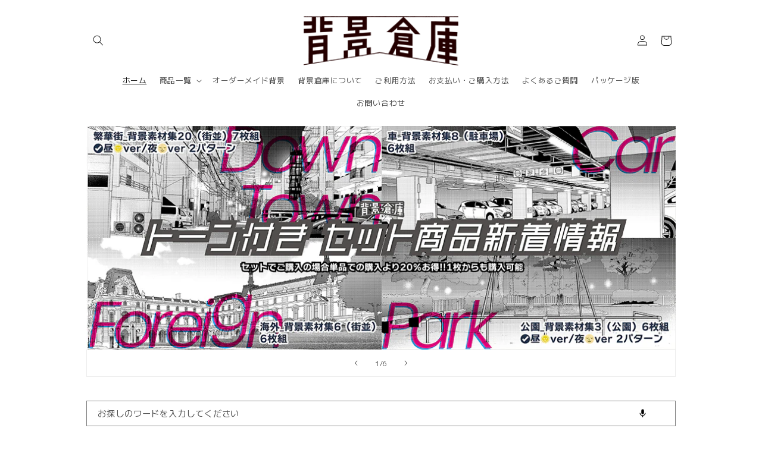

--- FILE ---
content_type: text/html; charset=utf-8
request_url: https://haikeisouko.com/?mode=grp&gid=2338305&sort=n
body_size: 45452
content:
<!doctype html>
<html class="js" lang="ja">
  <head>
    <meta charset="utf-8">
    <meta http-equiv="X-UA-Compatible" content="IE=edge">
    <meta name="viewport" content="width=device-width,initial-scale=1">
    <meta name="theme-color" content="">
    <link rel="canonical" href="https://haikeisouko.com/"><link rel="icon" type="image/png" href="//haikeisouko.com/cdn/shop/files/favicon.png?crop=center&height=32&v=1675643310&width=32"><link rel="preconnect" href="https://fonts.shopifycdn.com" crossorigin><title>
      背景倉庫
</title>

    
      <meta name="description" content="すぐに使える！漫画素材の専門ダウンロードサイトです。">
    

    

<meta property="og:site_name" content="背景倉庫">
<meta property="og:url" content="https://haikeisouko.com/">
<meta property="og:title" content="背景倉庫">
<meta property="og:type" content="website">
<meta property="og:description" content="すぐに使える！漫画素材の専門ダウンロードサイトです。"><meta property="og:image" content="http://haikeisouko.com/cdn/shop/files/logo.png?height=628&pad_color=ffffff&v=1668927205&width=1200">
  <meta property="og:image:secure_url" content="https://haikeisouko.com/cdn/shop/files/logo.png?height=628&pad_color=ffffff&v=1668927205&width=1200">
  <meta property="og:image:width" content="1200">
  <meta property="og:image:height" content="628"><meta name="twitter:site" content="@https://x.com/haikeisouko"><meta name="twitter:card" content="summary_large_image">
<meta name="twitter:title" content="背景倉庫">
<meta name="twitter:description" content="すぐに使える！漫画素材の専門ダウンロードサイトです。">


    <script src="//haikeisouko.com/cdn/shop/t/22/assets/constants.js?v=132983761750457495441755603118" defer="defer"></script>
    <script src="//haikeisouko.com/cdn/shop/t/22/assets/pubsub.js?v=25310214064522200911755603119" defer="defer"></script>
    <script src="//haikeisouko.com/cdn/shop/t/22/assets/global.js?v=7301445359237545521755603118" defer="defer"></script>
    <script src="//haikeisouko.com/cdn/shop/t/22/assets/details-disclosure.js?v=13653116266235556501755603118" defer="defer"></script>
    <script src="//haikeisouko.com/cdn/shop/t/22/assets/details-modal.js?v=25581673532751508451755603118" defer="defer"></script>
    <script src="//haikeisouko.com/cdn/shop/t/22/assets/search-form.js?v=133129549252120666541755603119" defer="defer"></script><script src="//haikeisouko.com/cdn/shop/t/22/assets/animations.js?v=88693664871331136111755603118" defer="defer"></script><script>window.performance && window.performance.mark && window.performance.mark('shopify.content_for_header.start');</script><meta id="shopify-digital-wallet" name="shopify-digital-wallet" content="/56698535990/digital_wallets/dialog">
<meta name="shopify-checkout-api-token" content="8679f8af3f52986e3f0fd0a39484febc">
<meta id="in-context-paypal-metadata" data-shop-id="56698535990" data-venmo-supported="false" data-environment="production" data-locale="ja_JP" data-paypal-v4="true" data-currency="JPY">
<script async="async" src="/checkouts/internal/preloads.js?locale=ja-JP"></script>
<link rel="preconnect" href="https://shop.app" crossorigin="anonymous">
<script async="async" src="https://shop.app/checkouts/internal/preloads.js?locale=ja-JP&shop_id=56698535990" crossorigin="anonymous"></script>
<script id="apple-pay-shop-capabilities" type="application/json">{"shopId":56698535990,"countryCode":"JP","currencyCode":"JPY","merchantCapabilities":["supports3DS"],"merchantId":"gid:\/\/shopify\/Shop\/56698535990","merchantName":"背景倉庫","requiredBillingContactFields":["postalAddress","email"],"requiredShippingContactFields":["postalAddress","email"],"shippingType":"shipping","supportedNetworks":["visa","masterCard","amex","jcb","discover"],"total":{"type":"pending","label":"背景倉庫","amount":"1.00"},"shopifyPaymentsEnabled":true,"supportsSubscriptions":true}</script>
<script id="shopify-features" type="application/json">{"accessToken":"8679f8af3f52986e3f0fd0a39484febc","betas":["rich-media-storefront-analytics"],"domain":"haikeisouko.com","predictiveSearch":false,"shopId":56698535990,"locale":"ja"}</script>
<script>var Shopify = Shopify || {};
Shopify.shop = "xn-pfusbj0211bgmstnmvm5c.myshopify.com";
Shopify.locale = "ja";
Shopify.currency = {"active":"JPY","rate":"1.0"};
Shopify.country = "JP";
Shopify.theme = {"name":"背景倉庫_改修2025","id":143108669494,"schema_name":"Dawn","schema_version":"15.4.0","theme_store_id":887,"role":"main"};
Shopify.theme.handle = "null";
Shopify.theme.style = {"id":null,"handle":null};
Shopify.cdnHost = "haikeisouko.com/cdn";
Shopify.routes = Shopify.routes || {};
Shopify.routes.root = "/";</script>
<script type="module">!function(o){(o.Shopify=o.Shopify||{}).modules=!0}(window);</script>
<script>!function(o){function n(){var o=[];function n(){o.push(Array.prototype.slice.apply(arguments))}return n.q=o,n}var t=o.Shopify=o.Shopify||{};t.loadFeatures=n(),t.autoloadFeatures=n()}(window);</script>
<script>
  window.ShopifyPay = window.ShopifyPay || {};
  window.ShopifyPay.apiHost = "shop.app\/pay";
  window.ShopifyPay.redirectState = null;
</script>
<script id="shop-js-analytics" type="application/json">{"pageType":"index"}</script>
<script defer="defer" async type="module" src="//haikeisouko.com/cdn/shopifycloud/shop-js/modules/v2/client.init-shop-cart-sync_PyU3Cxph.ja.esm.js"></script>
<script defer="defer" async type="module" src="//haikeisouko.com/cdn/shopifycloud/shop-js/modules/v2/chunk.common_3XpQ5sgE.esm.js"></script>
<script type="module">
  await import("//haikeisouko.com/cdn/shopifycloud/shop-js/modules/v2/client.init-shop-cart-sync_PyU3Cxph.ja.esm.js");
await import("//haikeisouko.com/cdn/shopifycloud/shop-js/modules/v2/chunk.common_3XpQ5sgE.esm.js");

  window.Shopify.SignInWithShop?.initShopCartSync?.({"fedCMEnabled":true,"windoidEnabled":true});

</script>
<script>
  window.Shopify = window.Shopify || {};
  if (!window.Shopify.featureAssets) window.Shopify.featureAssets = {};
  window.Shopify.featureAssets['shop-js'] = {"shop-cart-sync":["modules/v2/client.shop-cart-sync_iBe2HkXL.ja.esm.js","modules/v2/chunk.common_3XpQ5sgE.esm.js"],"init-fed-cm":["modules/v2/client.init-fed-cm_4nT_o4d8.ja.esm.js","modules/v2/chunk.common_3XpQ5sgE.esm.js"],"init-windoid":["modules/v2/client.init-windoid_qVCuPx85.ja.esm.js","modules/v2/chunk.common_3XpQ5sgE.esm.js"],"shop-cash-offers":["modules/v2/client.shop-cash-offers_xgnxIoYx.ja.esm.js","modules/v2/chunk.common_3XpQ5sgE.esm.js","modules/v2/chunk.modal_CDmZwZ67.esm.js"],"shop-button":["modules/v2/client.shop-button_D-AUf6XJ.ja.esm.js","modules/v2/chunk.common_3XpQ5sgE.esm.js"],"init-shop-email-lookup-coordinator":["modules/v2/client.init-shop-email-lookup-coordinator_CoiRXg_f.ja.esm.js","modules/v2/chunk.common_3XpQ5sgE.esm.js"],"shop-toast-manager":["modules/v2/client.shop-toast-manager_2q6-qtse.ja.esm.js","modules/v2/chunk.common_3XpQ5sgE.esm.js"],"shop-login-button":["modules/v2/client.shop-login-button_jJCllpG3.ja.esm.js","modules/v2/chunk.common_3XpQ5sgE.esm.js","modules/v2/chunk.modal_CDmZwZ67.esm.js"],"avatar":["modules/v2/client.avatar_BTnouDA3.ja.esm.js"],"init-shop-cart-sync":["modules/v2/client.init-shop-cart-sync_PyU3Cxph.ja.esm.js","modules/v2/chunk.common_3XpQ5sgE.esm.js"],"pay-button":["modules/v2/client.pay-button_DUSCSBhc.ja.esm.js","modules/v2/chunk.common_3XpQ5sgE.esm.js"],"init-shop-for-new-customer-accounts":["modules/v2/client.init-shop-for-new-customer-accounts_CQaxpM10.ja.esm.js","modules/v2/client.shop-login-button_jJCllpG3.ja.esm.js","modules/v2/chunk.common_3XpQ5sgE.esm.js","modules/v2/chunk.modal_CDmZwZ67.esm.js"],"init-customer-accounts-sign-up":["modules/v2/client.init-customer-accounts-sign-up_C8nXD2V_.ja.esm.js","modules/v2/client.shop-login-button_jJCllpG3.ja.esm.js","modules/v2/chunk.common_3XpQ5sgE.esm.js","modules/v2/chunk.modal_CDmZwZ67.esm.js"],"shop-follow-button":["modules/v2/client.shop-follow-button_Cpw2kC42.ja.esm.js","modules/v2/chunk.common_3XpQ5sgE.esm.js","modules/v2/chunk.modal_CDmZwZ67.esm.js"],"checkout-modal":["modules/v2/client.checkout-modal_eFi38ufj.ja.esm.js","modules/v2/chunk.common_3XpQ5sgE.esm.js","modules/v2/chunk.modal_CDmZwZ67.esm.js"],"init-customer-accounts":["modules/v2/client.init-customer-accounts_DjqcXQGc.ja.esm.js","modules/v2/client.shop-login-button_jJCllpG3.ja.esm.js","modules/v2/chunk.common_3XpQ5sgE.esm.js","modules/v2/chunk.modal_CDmZwZ67.esm.js"],"lead-capture":["modules/v2/client.lead-capture_CdXRTdfz.ja.esm.js","modules/v2/chunk.common_3XpQ5sgE.esm.js","modules/v2/chunk.modal_CDmZwZ67.esm.js"],"shop-login":["modules/v2/client.shop-login_C-CHoYGE.ja.esm.js","modules/v2/chunk.common_3XpQ5sgE.esm.js","modules/v2/chunk.modal_CDmZwZ67.esm.js"],"payment-terms":["modules/v2/client.payment-terms_cWctAF1p.ja.esm.js","modules/v2/chunk.common_3XpQ5sgE.esm.js","modules/v2/chunk.modal_CDmZwZ67.esm.js"]};
</script>
<script>(function() {
  var isLoaded = false;
  function asyncLoad() {
    if (isLoaded) return;
    isLoaded = true;
    var urls = ["https:\/\/documents-app.mixlogue.jp\/scripts\/ue87f9sf8e7rd.min.js?shop=xn-pfusbj0211bgmstnmvm5c.myshopify.com","https:\/\/documents-app.mixlogue.jp\/scripts\/delivery.js?shop=xn-pfusbj0211bgmstnmvm5c.myshopify.com"];
    for (var i = 0; i < urls.length; i++) {
      var s = document.createElement('script');
      s.type = 'text/javascript';
      s.async = true;
      s.src = urls[i];
      var x = document.getElementsByTagName('script')[0];
      x.parentNode.insertBefore(s, x);
    }
  };
  if(window.attachEvent) {
    window.attachEvent('onload', asyncLoad);
  } else {
    window.addEventListener('load', asyncLoad, false);
  }
})();</script>
<script id="__st">var __st={"a":56698535990,"offset":32400,"reqid":"343a5c69-a925-4df6-a137-becb59185388-1768912339","pageurl":"haikeisouko.com\/?mode=grp\u0026gid=2338305\u0026sort=n","u":"9531da5c1e74","p":"home"};</script>
<script>window.ShopifyPaypalV4VisibilityTracking = true;</script>
<script id="captcha-bootstrap">!function(){'use strict';const t='contact',e='account',n='new_comment',o=[[t,t],['blogs',n],['comments',n],[t,'customer']],c=[[e,'customer_login'],[e,'guest_login'],[e,'recover_customer_password'],[e,'create_customer']],r=t=>t.map((([t,e])=>`form[action*='/${t}']:not([data-nocaptcha='true']) input[name='form_type'][value='${e}']`)).join(','),a=t=>()=>t?[...document.querySelectorAll(t)].map((t=>t.form)):[];function s(){const t=[...o],e=r(t);return a(e)}const i='password',u='form_key',d=['recaptcha-v3-token','g-recaptcha-response','h-captcha-response',i],f=()=>{try{return window.sessionStorage}catch{return}},m='__shopify_v',_=t=>t.elements[u];function p(t,e,n=!1){try{const o=window.sessionStorage,c=JSON.parse(o.getItem(e)),{data:r}=function(t){const{data:e,action:n}=t;return t[m]||n?{data:e,action:n}:{data:t,action:n}}(c);for(const[e,n]of Object.entries(r))t.elements[e]&&(t.elements[e].value=n);n&&o.removeItem(e)}catch(o){console.error('form repopulation failed',{error:o})}}const l='form_type',E='cptcha';function T(t){t.dataset[E]=!0}const w=window,h=w.document,L='Shopify',v='ce_forms',y='captcha';let A=!1;((t,e)=>{const n=(g='f06e6c50-85a8-45c8-87d0-21a2b65856fe',I='https://cdn.shopify.com/shopifycloud/storefront-forms-hcaptcha/ce_storefront_forms_captcha_hcaptcha.v1.5.2.iife.js',D={infoText:'hCaptchaによる保護',privacyText:'プライバシー',termsText:'利用規約'},(t,e,n)=>{const o=w[L][v],c=o.bindForm;if(c)return c(t,g,e,D).then(n);var r;o.q.push([[t,g,e,D],n]),r=I,A||(h.body.append(Object.assign(h.createElement('script'),{id:'captcha-provider',async:!0,src:r})),A=!0)});var g,I,D;w[L]=w[L]||{},w[L][v]=w[L][v]||{},w[L][v].q=[],w[L][y]=w[L][y]||{},w[L][y].protect=function(t,e){n(t,void 0,e),T(t)},Object.freeze(w[L][y]),function(t,e,n,w,h,L){const[v,y,A,g]=function(t,e,n){const i=e?o:[],u=t?c:[],d=[...i,...u],f=r(d),m=r(i),_=r(d.filter((([t,e])=>n.includes(e))));return[a(f),a(m),a(_),s()]}(w,h,L),I=t=>{const e=t.target;return e instanceof HTMLFormElement?e:e&&e.form},D=t=>v().includes(t);t.addEventListener('submit',(t=>{const e=I(t);if(!e)return;const n=D(e)&&!e.dataset.hcaptchaBound&&!e.dataset.recaptchaBound,o=_(e),c=g().includes(e)&&(!o||!o.value);(n||c)&&t.preventDefault(),c&&!n&&(function(t){try{if(!f())return;!function(t){const e=f();if(!e)return;const n=_(t);if(!n)return;const o=n.value;o&&e.removeItem(o)}(t);const e=Array.from(Array(32),(()=>Math.random().toString(36)[2])).join('');!function(t,e){_(t)||t.append(Object.assign(document.createElement('input'),{type:'hidden',name:u})),t.elements[u].value=e}(t,e),function(t,e){const n=f();if(!n)return;const o=[...t.querySelectorAll(`input[type='${i}']`)].map((({name:t})=>t)),c=[...d,...o],r={};for(const[a,s]of new FormData(t).entries())c.includes(a)||(r[a]=s);n.setItem(e,JSON.stringify({[m]:1,action:t.action,data:r}))}(t,e)}catch(e){console.error('failed to persist form',e)}}(e),e.submit())}));const S=(t,e)=>{t&&!t.dataset[E]&&(n(t,e.some((e=>e===t))),T(t))};for(const o of['focusin','change'])t.addEventListener(o,(t=>{const e=I(t);D(e)&&S(e,y())}));const B=e.get('form_key'),M=e.get(l),P=B&&M;t.addEventListener('DOMContentLoaded',(()=>{const t=y();if(P)for(const e of t)e.elements[l].value===M&&p(e,B);[...new Set([...A(),...v().filter((t=>'true'===t.dataset.shopifyCaptcha))])].forEach((e=>S(e,t)))}))}(h,new URLSearchParams(w.location.search),n,t,e,['guest_login'])})(!0,!0)}();</script>
<script integrity="sha256-4kQ18oKyAcykRKYeNunJcIwy7WH5gtpwJnB7kiuLZ1E=" data-source-attribution="shopify.loadfeatures" defer="defer" src="//haikeisouko.com/cdn/shopifycloud/storefront/assets/storefront/load_feature-a0a9edcb.js" crossorigin="anonymous"></script>
<script crossorigin="anonymous" defer="defer" src="//haikeisouko.com/cdn/shopifycloud/storefront/assets/shopify_pay/storefront-65b4c6d7.js?v=20250812"></script>
<script data-source-attribution="shopify.dynamic_checkout.dynamic.init">var Shopify=Shopify||{};Shopify.PaymentButton=Shopify.PaymentButton||{isStorefrontPortableWallets:!0,init:function(){window.Shopify.PaymentButton.init=function(){};var t=document.createElement("script");t.src="https://haikeisouko.com/cdn/shopifycloud/portable-wallets/latest/portable-wallets.ja.js",t.type="module",document.head.appendChild(t)}};
</script>
<script data-source-attribution="shopify.dynamic_checkout.buyer_consent">
  function portableWalletsHideBuyerConsent(e){var t=document.getElementById("shopify-buyer-consent"),n=document.getElementById("shopify-subscription-policy-button");t&&n&&(t.classList.add("hidden"),t.setAttribute("aria-hidden","true"),n.removeEventListener("click",e))}function portableWalletsShowBuyerConsent(e){var t=document.getElementById("shopify-buyer-consent"),n=document.getElementById("shopify-subscription-policy-button");t&&n&&(t.classList.remove("hidden"),t.removeAttribute("aria-hidden"),n.addEventListener("click",e))}window.Shopify?.PaymentButton&&(window.Shopify.PaymentButton.hideBuyerConsent=portableWalletsHideBuyerConsent,window.Shopify.PaymentButton.showBuyerConsent=portableWalletsShowBuyerConsent);
</script>
<script data-source-attribution="shopify.dynamic_checkout.cart.bootstrap">document.addEventListener("DOMContentLoaded",(function(){function t(){return document.querySelector("shopify-accelerated-checkout-cart, shopify-accelerated-checkout")}if(t())Shopify.PaymentButton.init();else{new MutationObserver((function(e,n){t()&&(Shopify.PaymentButton.init(),n.disconnect())})).observe(document.body,{childList:!0,subtree:!0})}}));
</script>
<link id="shopify-accelerated-checkout-styles" rel="stylesheet" media="screen" href="https://haikeisouko.com/cdn/shopifycloud/portable-wallets/latest/accelerated-checkout-backwards-compat.css" crossorigin="anonymous">
<style id="shopify-accelerated-checkout-cart">
        #shopify-buyer-consent {
  margin-top: 1em;
  display: inline-block;
  width: 100%;
}

#shopify-buyer-consent.hidden {
  display: none;
}

#shopify-subscription-policy-button {
  background: none;
  border: none;
  padding: 0;
  text-decoration: underline;
  font-size: inherit;
  cursor: pointer;
}

#shopify-subscription-policy-button::before {
  box-shadow: none;
}

      </style>
<script id="sections-script" data-sections="header" defer="defer" src="//haikeisouko.com/cdn/shop/t/22/compiled_assets/scripts.js?v=3765"></script>
<script>window.performance && window.performance.mark && window.performance.mark('shopify.content_for_header.end');</script>


    <style data-shopify>
      @font-face {
  font-family: "M PLUS 1";
  font-weight: 400;
  font-style: normal;
  font-display: swap;
  src: url("//haikeisouko.com/cdn/fonts/m_plus_1/mplus1_n4.cad2f08174e6ebea7ec6b4709ac9bfdc6c234e9f.woff2") format("woff2"),
       url("//haikeisouko.com/cdn/fonts/m_plus_1/mplus1_n4.758166fcd30f332323a69ebe95534c872722d3cd.woff") format("woff");
}

      @font-face {
  font-family: "M PLUS 1";
  font-weight: 700;
  font-style: normal;
  font-display: swap;
  src: url("//haikeisouko.com/cdn/fonts/m_plus_1/mplus1_n7.d41cba0c4d40e89ddcdcdaf3f80e93020d5dde1a.woff2") format("woff2"),
       url("//haikeisouko.com/cdn/fonts/m_plus_1/mplus1_n7.97c542408f5d240c748f12a4b8be393707ae1e55.woff") format("woff");
}

      
      
      @font-face {
  font-family: "M PLUS 1";
  font-weight: 400;
  font-style: normal;
  font-display: swap;
  src: url("//haikeisouko.com/cdn/fonts/m_plus_1/mplus1_n4.cad2f08174e6ebea7ec6b4709ac9bfdc6c234e9f.woff2") format("woff2"),
       url("//haikeisouko.com/cdn/fonts/m_plus_1/mplus1_n4.758166fcd30f332323a69ebe95534c872722d3cd.woff") format("woff");
}


      
        :root,
        .color-scheme-1 {
          --color-background: 255,255,255;
        
          --gradient-background: #ffffff;
        

        

        --color-foreground: 18,18,18;
        --color-background-contrast: 191,191,191;
        --color-shadow: 18,18,18;
        --color-button: 199,37,34;
        --color-button-text: 255,255,255;
        --color-secondary-button: 255,255,255;
        --color-secondary-button-text: 199,37,34;
        --color-link: 199,37,34;
        --color-badge-foreground: 18,18,18;
        --color-badge-background: 255,255,255;
        --color-badge-border: 18,18,18;
        --payment-terms-background-color: rgb(255 255 255);
      }
      
        
        .color-scheme-2 {
          --color-background: 243,243,243;
        
          --gradient-background: #f3f3f3;
        

        

        --color-foreground: 18,18,18;
        --color-background-contrast: 179,179,179;
        --color-shadow: 18,18,18;
        --color-button: 18,18,18;
        --color-button-text: 243,243,243;
        --color-secondary-button: 243,243,243;
        --color-secondary-button-text: 18,18,18;
        --color-link: 18,18,18;
        --color-badge-foreground: 18,18,18;
        --color-badge-background: 243,243,243;
        --color-badge-border: 18,18,18;
        --payment-terms-background-color: rgb(243 243 243);
      }
      
        
        .color-scheme-3 {
          --color-background: 18,18,18;
        
          --gradient-background: #121212;
        

        

        --color-foreground: 255,255,255;
        --color-background-contrast: 146,146,146;
        --color-shadow: 18,18,18;
        --color-button: 255,255,255;
        --color-button-text: 18,18,18;
        --color-secondary-button: 18,18,18;
        --color-secondary-button-text: 255,255,255;
        --color-link: 255,255,255;
        --color-badge-foreground: 255,255,255;
        --color-badge-background: 18,18,18;
        --color-badge-border: 255,255,255;
        --payment-terms-background-color: rgb(18 18 18);
      }
      
        
        .color-scheme-4 {
          --color-background: 18,18,18;
        
          --gradient-background: #121212;
        

        

        --color-foreground: 255,255,255;
        --color-background-contrast: 146,146,146;
        --color-shadow: 18,18,18;
        --color-button: 255,255,255;
        --color-button-text: 18,18,18;
        --color-secondary-button: 18,18,18;
        --color-secondary-button-text: 255,255,255;
        --color-link: 255,255,255;
        --color-badge-foreground: 255,255,255;
        --color-badge-background: 18,18,18;
        --color-badge-border: 255,255,255;
        --payment-terms-background-color: rgb(18 18 18);
      }
      
        
        .color-scheme-5 {
          --color-background: 51,79,180;
        
          --gradient-background: #334fb4;
        

        

        --color-foreground: 255,255,255;
        --color-background-contrast: 23,35,81;
        --color-shadow: 18,18,18;
        --color-button: 255,255,255;
        --color-button-text: 51,79,180;
        --color-secondary-button: 51,79,180;
        --color-secondary-button-text: 255,255,255;
        --color-link: 255,255,255;
        --color-badge-foreground: 255,255,255;
        --color-badge-background: 51,79,180;
        --color-badge-border: 255,255,255;
        --payment-terms-background-color: rgb(51 79 180);
      }
      
        
        .color-scheme-3ee105f2-351a-46dc-a473-f6c2a41db4b7 {
          --color-background: 255,255,255;
        
          --gradient-background: #ffffff;
        

        

        --color-foreground: 18,18,18;
        --color-background-contrast: 191,191,191;
        --color-shadow: 18,18,18;
        --color-button: 199,37,34;
        --color-button-text: 255,255,255;
        --color-secondary-button: 255,255,255;
        --color-secondary-button-text: 199,37,34;
        --color-link: 199,37,34;
        --color-badge-foreground: 18,18,18;
        --color-badge-background: 255,255,255;
        --color-badge-border: 18,18,18;
        --payment-terms-background-color: rgb(255 255 255);
      }
      
        
        .color-scheme-1fd1af37-9e72-43f6-8e48-167f42de98d0 {
          --color-background: 255,250,239;
        
          --gradient-background: #fffaef;
        

        

        --color-foreground: 18,18,18;
        --color-background-contrast: 255,210,112;
        --color-shadow: 18,18,18;
        --color-button: 199,37,34;
        --color-button-text: 255,255,255;
        --color-secondary-button: 255,250,239;
        --color-secondary-button-text: 199,37,34;
        --color-link: 199,37,34;
        --color-badge-foreground: 18,18,18;
        --color-badge-background: 255,250,239;
        --color-badge-border: 18,18,18;
        --payment-terms-background-color: rgb(255 250 239);
      }
      
        
        .color-scheme-350a5eb3-e091-4c90-b79d-84c047e545d3 {
          --color-background: 36,0,0;
        
          --gradient-background: #240000;
        

        

        --color-foreground: 255,255,255;
        --color-background-contrast: 255,36,36;
        --color-shadow: 18,18,18;
        --color-button: 199,37,34;
        --color-button-text: 255,255,255;
        --color-secondary-button: 36,0,0;
        --color-secondary-button-text: 199,37,34;
        --color-link: 199,37,34;
        --color-badge-foreground: 255,255,255;
        --color-badge-background: 36,0,0;
        --color-badge-border: 255,255,255;
        --payment-terms-background-color: rgb(36 0 0);
      }
      

      body, .color-scheme-1, .color-scheme-2, .color-scheme-3, .color-scheme-4, .color-scheme-5, .color-scheme-3ee105f2-351a-46dc-a473-f6c2a41db4b7, .color-scheme-1fd1af37-9e72-43f6-8e48-167f42de98d0, .color-scheme-350a5eb3-e091-4c90-b79d-84c047e545d3 {
        color: rgba(var(--color-foreground), 0.75);
        background-color: rgb(var(--color-background));
      }

      :root {
        --font-body-family: "M PLUS 1", sans-serif;
        --font-body-style: normal;
        --font-body-weight: 400;
        --font-body-weight-bold: 700;

        --font-heading-family: "M PLUS 1", sans-serif;
        --font-heading-style: normal;
        --font-heading-weight: 400;

        --font-body-scale: 0.9;
        --font-heading-scale: 1.0;

        --media-padding: px;
        --media-border-opacity: 0.05;
        --media-border-width: 0px;
        --media-radius: 0px;
        --media-shadow-opacity: 0.0;
        --media-shadow-horizontal-offset: 0px;
        --media-shadow-vertical-offset: 4px;
        --media-shadow-blur-radius: 0px;
        --media-shadow-visible: 0;

        --page-width: 120rem;
        --page-width-margin: 0rem;

        --product-card-image-padding: 0.0rem;
        --product-card-corner-radius: 0.0rem;
        --product-card-text-alignment: left;
        --product-card-border-width: 0.0rem;
        --product-card-border-opacity: 0.1;
        --product-card-shadow-opacity: 0.0;
        --product-card-shadow-visible: 0;
        --product-card-shadow-horizontal-offset: 0.0rem;
        --product-card-shadow-vertical-offset: 0.4rem;
        --product-card-shadow-blur-radius: 0.5rem;

        --collection-card-image-padding: 0.0rem;
        --collection-card-corner-radius: 0.0rem;
        --collection-card-text-alignment: left;
        --collection-card-border-width: 0.0rem;
        --collection-card-border-opacity: 0.1;
        --collection-card-shadow-opacity: 0.0;
        --collection-card-shadow-visible: 0;
        --collection-card-shadow-horizontal-offset: 0.0rem;
        --collection-card-shadow-vertical-offset: 0.4rem;
        --collection-card-shadow-blur-radius: 0.5rem;

        --blog-card-image-padding: 0.0rem;
        --blog-card-corner-radius: 0.0rem;
        --blog-card-text-alignment: left;
        --blog-card-border-width: 0.0rem;
        --blog-card-border-opacity: 0.1;
        --blog-card-shadow-opacity: 0.0;
        --blog-card-shadow-visible: 0;
        --blog-card-shadow-horizontal-offset: 0.0rem;
        --blog-card-shadow-vertical-offset: 0.4rem;
        --blog-card-shadow-blur-radius: 0.5rem;

        --badge-corner-radius: 4.0rem;

        --popup-border-width: 1px;
        --popup-border-opacity: 0.1;
        --popup-corner-radius: 0px;
        --popup-shadow-opacity: 0.0;
        --popup-shadow-horizontal-offset: 0px;
        --popup-shadow-vertical-offset: 4px;
        --popup-shadow-blur-radius: 5px;

        --drawer-border-width: 1px;
        --drawer-border-opacity: 0.1;
        --drawer-shadow-opacity: 0.0;
        --drawer-shadow-horizontal-offset: 0px;
        --drawer-shadow-vertical-offset: 4px;
        --drawer-shadow-blur-radius: 5px;

        --spacing-sections-desktop: 0px;
        --spacing-sections-mobile: 0px;

        --grid-desktop-vertical-spacing: 8px;
        --grid-desktop-horizontal-spacing: 8px;
        --grid-mobile-vertical-spacing: 4px;
        --grid-mobile-horizontal-spacing: 4px;

        --text-boxes-border-opacity: 0.1;
        --text-boxes-border-width: 0px;
        --text-boxes-radius: 0px;
        --text-boxes-shadow-opacity: 0.0;
        --text-boxes-shadow-visible: 0;
        --text-boxes-shadow-horizontal-offset: 0px;
        --text-boxes-shadow-vertical-offset: 4px;
        --text-boxes-shadow-blur-radius: 5px;

        --buttons-radius: 2px;
        --buttons-radius-outset: 3px;
        --buttons-border-width: 1px;
        --buttons-border-opacity: 1.0;
        --buttons-shadow-opacity: 0.0;
        --buttons-shadow-visible: 0;
        --buttons-shadow-horizontal-offset: 0px;
        --buttons-shadow-vertical-offset: 4px;
        --buttons-shadow-blur-radius: 5px;
        --buttons-border-offset: 0.3px;

        --inputs-radius: 0px;
        --inputs-border-width: 1px;
        --inputs-border-opacity: 0.55;
        --inputs-shadow-opacity: 0.0;
        --inputs-shadow-horizontal-offset: 0px;
        --inputs-margin-offset: 0px;
        --inputs-shadow-vertical-offset: 4px;
        --inputs-shadow-blur-radius: 5px;
        --inputs-radius-outset: 0px;

        --variant-pills-radius: 40px;
        --variant-pills-border-width: 1px;
        --variant-pills-border-opacity: 0.55;
        --variant-pills-shadow-opacity: 0.0;
        --variant-pills-shadow-horizontal-offset: 0px;
        --variant-pills-shadow-vertical-offset: 4px;
        --variant-pills-shadow-blur-radius: 5px;
      }

      *,
      *::before,
      *::after {
        box-sizing: inherit;
      }

      html {
        box-sizing: border-box;
        font-size: calc(var(--font-body-scale) * 62.5%);
        height: 100%;
      }

      body {
        display: grid;
        grid-template-rows: auto auto 1fr auto;
        grid-template-columns: 100%;
        min-height: 100%;
        margin: 0;
        font-size: 1.5rem;
        letter-spacing: 0.06rem;
        line-height: calc(1 + 0.8 / var(--font-body-scale));
        font-family: var(--font-body-family);
        font-style: var(--font-body-style);
        font-weight: var(--font-body-weight);
      }

      @media screen and (min-width: 750px) {
        body {
          font-size: 1.6rem;
        }
      }
    </style>

    <link href="//haikeisouko.com/cdn/shop/t/22/assets/base.css?v=159841507637079171801755603118" rel="stylesheet" type="text/css" media="all" />
    <link rel="stylesheet" href="//haikeisouko.com/cdn/shop/t/22/assets/component-cart-items.css?v=13033300910818915211755603118" media="print" onload="this.media='all'">
      <link rel="preload" as="font" href="//haikeisouko.com/cdn/fonts/m_plus_1/mplus1_n4.cad2f08174e6ebea7ec6b4709ac9bfdc6c234e9f.woff2" type="font/woff2" crossorigin>
      

      <link rel="preload" as="font" href="//haikeisouko.com/cdn/fonts/m_plus_1/mplus1_n4.cad2f08174e6ebea7ec6b4709ac9bfdc6c234e9f.woff2" type="font/woff2" crossorigin>
      
<link
        rel="stylesheet"
        href="//haikeisouko.com/cdn/shop/t/22/assets/component-predictive-search.css?v=118923337488134913561755603118"
        media="print"
        onload="this.media='all'"
      >

    


    <script>
      if (Shopify.designMode) {
        document.documentElement.classList.add('shopify-design-mode');
      }
    </script>
  <script src="https://cdn.shopify.com/extensions/019b0203-96d0-7019-bc66-f4cb10e67477/mr_point_v3-15/assets/mr-point.js" type="text/javascript" defer="defer"></script>
<link href="https://cdn.shopify.com/extensions/019b0203-96d0-7019-bc66-f4cb10e67477/mr_point_v3-15/assets/form-embed.css" rel="stylesheet" type="text/css" media="all">
<link href="https://monorail-edge.shopifysvc.com" rel="dns-prefetch">
<script>(function(){if ("sendBeacon" in navigator && "performance" in window) {try {var session_token_from_headers = performance.getEntriesByType('navigation')[0].serverTiming.find(x => x.name == '_s').description;} catch {var session_token_from_headers = undefined;}var session_cookie_matches = document.cookie.match(/_shopify_s=([^;]*)/);var session_token_from_cookie = session_cookie_matches && session_cookie_matches.length === 2 ? session_cookie_matches[1] : "";var session_token = session_token_from_headers || session_token_from_cookie || "";function handle_abandonment_event(e) {var entries = performance.getEntries().filter(function(entry) {return /monorail-edge.shopifysvc.com/.test(entry.name);});if (!window.abandonment_tracked && entries.length === 0) {window.abandonment_tracked = true;var currentMs = Date.now();var navigation_start = performance.timing.navigationStart;var payload = {shop_id: 56698535990,url: window.location.href,navigation_start,duration: currentMs - navigation_start,session_token,page_type: "index"};window.navigator.sendBeacon("https://monorail-edge.shopifysvc.com/v1/produce", JSON.stringify({schema_id: "online_store_buyer_site_abandonment/1.1",payload: payload,metadata: {event_created_at_ms: currentMs,event_sent_at_ms: currentMs}}));}}window.addEventListener('pagehide', handle_abandonment_event);}}());</script>
<script id="web-pixels-manager-setup">(function e(e,d,r,n,o){if(void 0===o&&(o={}),!Boolean(null===(a=null===(i=window.Shopify)||void 0===i?void 0:i.analytics)||void 0===a?void 0:a.replayQueue)){var i,a;window.Shopify=window.Shopify||{};var t=window.Shopify;t.analytics=t.analytics||{};var s=t.analytics;s.replayQueue=[],s.publish=function(e,d,r){return s.replayQueue.push([e,d,r]),!0};try{self.performance.mark("wpm:start")}catch(e){}var l=function(){var e={modern:/Edge?\/(1{2}[4-9]|1[2-9]\d|[2-9]\d{2}|\d{4,})\.\d+(\.\d+|)|Firefox\/(1{2}[4-9]|1[2-9]\d|[2-9]\d{2}|\d{4,})\.\d+(\.\d+|)|Chrom(ium|e)\/(9{2}|\d{3,})\.\d+(\.\d+|)|(Maci|X1{2}).+ Version\/(15\.\d+|(1[6-9]|[2-9]\d|\d{3,})\.\d+)([,.]\d+|)( \(\w+\)|)( Mobile\/\w+|) Safari\/|Chrome.+OPR\/(9{2}|\d{3,})\.\d+\.\d+|(CPU[ +]OS|iPhone[ +]OS|CPU[ +]iPhone|CPU IPhone OS|CPU iPad OS)[ +]+(15[._]\d+|(1[6-9]|[2-9]\d|\d{3,})[._]\d+)([._]\d+|)|Android:?[ /-](13[3-9]|1[4-9]\d|[2-9]\d{2}|\d{4,})(\.\d+|)(\.\d+|)|Android.+Firefox\/(13[5-9]|1[4-9]\d|[2-9]\d{2}|\d{4,})\.\d+(\.\d+|)|Android.+Chrom(ium|e)\/(13[3-9]|1[4-9]\d|[2-9]\d{2}|\d{4,})\.\d+(\.\d+|)|SamsungBrowser\/([2-9]\d|\d{3,})\.\d+/,legacy:/Edge?\/(1[6-9]|[2-9]\d|\d{3,})\.\d+(\.\d+|)|Firefox\/(5[4-9]|[6-9]\d|\d{3,})\.\d+(\.\d+|)|Chrom(ium|e)\/(5[1-9]|[6-9]\d|\d{3,})\.\d+(\.\d+|)([\d.]+$|.*Safari\/(?![\d.]+ Edge\/[\d.]+$))|(Maci|X1{2}).+ Version\/(10\.\d+|(1[1-9]|[2-9]\d|\d{3,})\.\d+)([,.]\d+|)( \(\w+\)|)( Mobile\/\w+|) Safari\/|Chrome.+OPR\/(3[89]|[4-9]\d|\d{3,})\.\d+\.\d+|(CPU[ +]OS|iPhone[ +]OS|CPU[ +]iPhone|CPU IPhone OS|CPU iPad OS)[ +]+(10[._]\d+|(1[1-9]|[2-9]\d|\d{3,})[._]\d+)([._]\d+|)|Android:?[ /-](13[3-9]|1[4-9]\d|[2-9]\d{2}|\d{4,})(\.\d+|)(\.\d+|)|Mobile Safari.+OPR\/([89]\d|\d{3,})\.\d+\.\d+|Android.+Firefox\/(13[5-9]|1[4-9]\d|[2-9]\d{2}|\d{4,})\.\d+(\.\d+|)|Android.+Chrom(ium|e)\/(13[3-9]|1[4-9]\d|[2-9]\d{2}|\d{4,})\.\d+(\.\d+|)|Android.+(UC? ?Browser|UCWEB|U3)[ /]?(15\.([5-9]|\d{2,})|(1[6-9]|[2-9]\d|\d{3,})\.\d+)\.\d+|SamsungBrowser\/(5\.\d+|([6-9]|\d{2,})\.\d+)|Android.+MQ{2}Browser\/(14(\.(9|\d{2,})|)|(1[5-9]|[2-9]\d|\d{3,})(\.\d+|))(\.\d+|)|K[Aa][Ii]OS\/(3\.\d+|([4-9]|\d{2,})\.\d+)(\.\d+|)/},d=e.modern,r=e.legacy,n=navigator.userAgent;return n.match(d)?"modern":n.match(r)?"legacy":"unknown"}(),u="modern"===l?"modern":"legacy",c=(null!=n?n:{modern:"",legacy:""})[u],f=function(e){return[e.baseUrl,"/wpm","/b",e.hashVersion,"modern"===e.buildTarget?"m":"l",".js"].join("")}({baseUrl:d,hashVersion:r,buildTarget:u}),m=function(e){var d=e.version,r=e.bundleTarget,n=e.surface,o=e.pageUrl,i=e.monorailEndpoint;return{emit:function(e){var a=e.status,t=e.errorMsg,s=(new Date).getTime(),l=JSON.stringify({metadata:{event_sent_at_ms:s},events:[{schema_id:"web_pixels_manager_load/3.1",payload:{version:d,bundle_target:r,page_url:o,status:a,surface:n,error_msg:t},metadata:{event_created_at_ms:s}}]});if(!i)return console&&console.warn&&console.warn("[Web Pixels Manager] No Monorail endpoint provided, skipping logging."),!1;try{return self.navigator.sendBeacon.bind(self.navigator)(i,l)}catch(e){}var u=new XMLHttpRequest;try{return u.open("POST",i,!0),u.setRequestHeader("Content-Type","text/plain"),u.send(l),!0}catch(e){return console&&console.warn&&console.warn("[Web Pixels Manager] Got an unhandled error while logging to Monorail."),!1}}}}({version:r,bundleTarget:l,surface:e.surface,pageUrl:self.location.href,monorailEndpoint:e.monorailEndpoint});try{o.browserTarget=l,function(e){var d=e.src,r=e.async,n=void 0===r||r,o=e.onload,i=e.onerror,a=e.sri,t=e.scriptDataAttributes,s=void 0===t?{}:t,l=document.createElement("script"),u=document.querySelector("head"),c=document.querySelector("body");if(l.async=n,l.src=d,a&&(l.integrity=a,l.crossOrigin="anonymous"),s)for(var f in s)if(Object.prototype.hasOwnProperty.call(s,f))try{l.dataset[f]=s[f]}catch(e){}if(o&&l.addEventListener("load",o),i&&l.addEventListener("error",i),u)u.appendChild(l);else{if(!c)throw new Error("Did not find a head or body element to append the script");c.appendChild(l)}}({src:f,async:!0,onload:function(){if(!function(){var e,d;return Boolean(null===(d=null===(e=window.Shopify)||void 0===e?void 0:e.analytics)||void 0===d?void 0:d.initialized)}()){var d=window.webPixelsManager.init(e)||void 0;if(d){var r=window.Shopify.analytics;r.replayQueue.forEach((function(e){var r=e[0],n=e[1],o=e[2];d.publishCustomEvent(r,n,o)})),r.replayQueue=[],r.publish=d.publishCustomEvent,r.visitor=d.visitor,r.initialized=!0}}},onerror:function(){return m.emit({status:"failed",errorMsg:"".concat(f," has failed to load")})},sri:function(e){var d=/^sha384-[A-Za-z0-9+/=]+$/;return"string"==typeof e&&d.test(e)}(c)?c:"",scriptDataAttributes:o}),m.emit({status:"loading"})}catch(e){m.emit({status:"failed",errorMsg:(null==e?void 0:e.message)||"Unknown error"})}}})({shopId: 56698535990,storefrontBaseUrl: "https://haikeisouko.com",extensionsBaseUrl: "https://extensions.shopifycdn.com/cdn/shopifycloud/web-pixels-manager",monorailEndpoint: "https://monorail-edge.shopifysvc.com/unstable/produce_batch",surface: "storefront-renderer",enabledBetaFlags: ["2dca8a86"],webPixelsConfigList: [{"id":"808255542","configuration":"{\"shop_id\":\"56698535990\",\"shop_domain\":\"xn-pfusbj0211bgmstnmvm5c.myshopify.com\"}","eventPayloadVersion":"v1","runtimeContext":"STRICT","scriptVersion":"5e3d5e1b5722d4cd4411ebb64270f974","type":"APP","apiClientId":5049969,"privacyPurposes":["ANALYTICS","MARKETING","SALE_OF_DATA"],"dataSharingAdjustments":{"protectedCustomerApprovalScopes":[]}},{"id":"421789750","configuration":"{\"config\":\"{\\\"pixel_id\\\":\\\"G-S7MYPNNBS3\\\",\\\"gtag_events\\\":[{\\\"type\\\":\\\"purchase\\\",\\\"action_label\\\":\\\"G-S7MYPNNBS3\\\"},{\\\"type\\\":\\\"page_view\\\",\\\"action_label\\\":\\\"G-S7MYPNNBS3\\\"},{\\\"type\\\":\\\"view_item\\\",\\\"action_label\\\":\\\"G-S7MYPNNBS3\\\"},{\\\"type\\\":\\\"search\\\",\\\"action_label\\\":\\\"G-S7MYPNNBS3\\\"},{\\\"type\\\":\\\"add_to_cart\\\",\\\"action_label\\\":\\\"G-S7MYPNNBS3\\\"},{\\\"type\\\":\\\"begin_checkout\\\",\\\"action_label\\\":\\\"G-S7MYPNNBS3\\\"},{\\\"type\\\":\\\"add_payment_info\\\",\\\"action_label\\\":\\\"G-S7MYPNNBS3\\\"}],\\\"enable_monitoring_mode\\\":false}\"}","eventPayloadVersion":"v1","runtimeContext":"OPEN","scriptVersion":"b2a88bafab3e21179ed38636efcd8a93","type":"APP","apiClientId":1780363,"privacyPurposes":[],"dataSharingAdjustments":{"protectedCustomerApprovalScopes":["read_customer_address","read_customer_email","read_customer_name","read_customer_personal_data","read_customer_phone"]}},{"id":"shopify-app-pixel","configuration":"{}","eventPayloadVersion":"v1","runtimeContext":"STRICT","scriptVersion":"0450","apiClientId":"shopify-pixel","type":"APP","privacyPurposes":["ANALYTICS","MARKETING"]},{"id":"shopify-custom-pixel","eventPayloadVersion":"v1","runtimeContext":"LAX","scriptVersion":"0450","apiClientId":"shopify-pixel","type":"CUSTOM","privacyPurposes":["ANALYTICS","MARKETING"]}],isMerchantRequest: false,initData: {"shop":{"name":"背景倉庫","paymentSettings":{"currencyCode":"JPY"},"myshopifyDomain":"xn-pfusbj0211bgmstnmvm5c.myshopify.com","countryCode":"JP","storefrontUrl":"https:\/\/haikeisouko.com"},"customer":null,"cart":null,"checkout":null,"productVariants":[],"purchasingCompany":null},},"https://haikeisouko.com/cdn","fcfee988w5aeb613cpc8e4bc33m6693e112",{"modern":"","legacy":""},{"shopId":"56698535990","storefrontBaseUrl":"https:\/\/haikeisouko.com","extensionBaseUrl":"https:\/\/extensions.shopifycdn.com\/cdn\/shopifycloud\/web-pixels-manager","surface":"storefront-renderer","enabledBetaFlags":"[\"2dca8a86\"]","isMerchantRequest":"false","hashVersion":"fcfee988w5aeb613cpc8e4bc33m6693e112","publish":"custom","events":"[[\"page_viewed\",{}]]"});</script><script>
  window.ShopifyAnalytics = window.ShopifyAnalytics || {};
  window.ShopifyAnalytics.meta = window.ShopifyAnalytics.meta || {};
  window.ShopifyAnalytics.meta.currency = 'JPY';
  var meta = {"page":{"pageType":"home","requestId":"343a5c69-a925-4df6-a137-becb59185388-1768912339"}};
  for (var attr in meta) {
    window.ShopifyAnalytics.meta[attr] = meta[attr];
  }
</script>
<script class="analytics">
  (function () {
    var customDocumentWrite = function(content) {
      var jquery = null;

      if (window.jQuery) {
        jquery = window.jQuery;
      } else if (window.Checkout && window.Checkout.$) {
        jquery = window.Checkout.$;
      }

      if (jquery) {
        jquery('body').append(content);
      }
    };

    var hasLoggedConversion = function(token) {
      if (token) {
        return document.cookie.indexOf('loggedConversion=' + token) !== -1;
      }
      return false;
    }

    var setCookieIfConversion = function(token) {
      if (token) {
        var twoMonthsFromNow = new Date(Date.now());
        twoMonthsFromNow.setMonth(twoMonthsFromNow.getMonth() + 2);

        document.cookie = 'loggedConversion=' + token + '; expires=' + twoMonthsFromNow;
      }
    }

    var trekkie = window.ShopifyAnalytics.lib = window.trekkie = window.trekkie || [];
    if (trekkie.integrations) {
      return;
    }
    trekkie.methods = [
      'identify',
      'page',
      'ready',
      'track',
      'trackForm',
      'trackLink'
    ];
    trekkie.factory = function(method) {
      return function() {
        var args = Array.prototype.slice.call(arguments);
        args.unshift(method);
        trekkie.push(args);
        return trekkie;
      };
    };
    for (var i = 0; i < trekkie.methods.length; i++) {
      var key = trekkie.methods[i];
      trekkie[key] = trekkie.factory(key);
    }
    trekkie.load = function(config) {
      trekkie.config = config || {};
      trekkie.config.initialDocumentCookie = document.cookie;
      var first = document.getElementsByTagName('script')[0];
      var script = document.createElement('script');
      script.type = 'text/javascript';
      script.onerror = function(e) {
        var scriptFallback = document.createElement('script');
        scriptFallback.type = 'text/javascript';
        scriptFallback.onerror = function(error) {
                var Monorail = {
      produce: function produce(monorailDomain, schemaId, payload) {
        var currentMs = new Date().getTime();
        var event = {
          schema_id: schemaId,
          payload: payload,
          metadata: {
            event_created_at_ms: currentMs,
            event_sent_at_ms: currentMs
          }
        };
        return Monorail.sendRequest("https://" + monorailDomain + "/v1/produce", JSON.stringify(event));
      },
      sendRequest: function sendRequest(endpointUrl, payload) {
        // Try the sendBeacon API
        if (window && window.navigator && typeof window.navigator.sendBeacon === 'function' && typeof window.Blob === 'function' && !Monorail.isIos12()) {
          var blobData = new window.Blob([payload], {
            type: 'text/plain'
          });

          if (window.navigator.sendBeacon(endpointUrl, blobData)) {
            return true;
          } // sendBeacon was not successful

        } // XHR beacon

        var xhr = new XMLHttpRequest();

        try {
          xhr.open('POST', endpointUrl);
          xhr.setRequestHeader('Content-Type', 'text/plain');
          xhr.send(payload);
        } catch (e) {
          console.log(e);
        }

        return false;
      },
      isIos12: function isIos12() {
        return window.navigator.userAgent.lastIndexOf('iPhone; CPU iPhone OS 12_') !== -1 || window.navigator.userAgent.lastIndexOf('iPad; CPU OS 12_') !== -1;
      }
    };
    Monorail.produce('monorail-edge.shopifysvc.com',
      'trekkie_storefront_load_errors/1.1',
      {shop_id: 56698535990,
      theme_id: 143108669494,
      app_name: "storefront",
      context_url: window.location.href,
      source_url: "//haikeisouko.com/cdn/s/trekkie.storefront.cd680fe47e6c39ca5d5df5f0a32d569bc48c0f27.min.js"});

        };
        scriptFallback.async = true;
        scriptFallback.src = '//haikeisouko.com/cdn/s/trekkie.storefront.cd680fe47e6c39ca5d5df5f0a32d569bc48c0f27.min.js';
        first.parentNode.insertBefore(scriptFallback, first);
      };
      script.async = true;
      script.src = '//haikeisouko.com/cdn/s/trekkie.storefront.cd680fe47e6c39ca5d5df5f0a32d569bc48c0f27.min.js';
      first.parentNode.insertBefore(script, first);
    };
    trekkie.load(
      {"Trekkie":{"appName":"storefront","development":false,"defaultAttributes":{"shopId":56698535990,"isMerchantRequest":null,"themeId":143108669494,"themeCityHash":"8396288273390021514","contentLanguage":"ja","currency":"JPY","eventMetadataId":"0ea23a63-fdc2-4816-9c58-f060ffc97f0d"},"isServerSideCookieWritingEnabled":true,"monorailRegion":"shop_domain","enabledBetaFlags":["65f19447"]},"Session Attribution":{},"S2S":{"facebookCapiEnabled":false,"source":"trekkie-storefront-renderer","apiClientId":580111}}
    );

    var loaded = false;
    trekkie.ready(function() {
      if (loaded) return;
      loaded = true;

      window.ShopifyAnalytics.lib = window.trekkie;

      var originalDocumentWrite = document.write;
      document.write = customDocumentWrite;
      try { window.ShopifyAnalytics.merchantGoogleAnalytics.call(this); } catch(error) {};
      document.write = originalDocumentWrite;

      window.ShopifyAnalytics.lib.page(null,{"pageType":"home","requestId":"343a5c69-a925-4df6-a137-becb59185388-1768912339","shopifyEmitted":true});

      var match = window.location.pathname.match(/checkouts\/(.+)\/(thank_you|post_purchase)/)
      var token = match? match[1]: undefined;
      if (!hasLoggedConversion(token)) {
        setCookieIfConversion(token);
        
      }
    });


        var eventsListenerScript = document.createElement('script');
        eventsListenerScript.async = true;
        eventsListenerScript.src = "//haikeisouko.com/cdn/shopifycloud/storefront/assets/shop_events_listener-3da45d37.js";
        document.getElementsByTagName('head')[0].appendChild(eventsListenerScript);

})();</script>
<script
  defer
  src="https://haikeisouko.com/cdn/shopifycloud/perf-kit/shopify-perf-kit-3.0.4.min.js"
  data-application="storefront-renderer"
  data-shop-id="56698535990"
  data-render-region="gcp-us-central1"
  data-page-type="index"
  data-theme-instance-id="143108669494"
  data-theme-name="Dawn"
  data-theme-version="15.4.0"
  data-monorail-region="shop_domain"
  data-resource-timing-sampling-rate="10"
  data-shs="true"
  data-shs-beacon="true"
  data-shs-export-with-fetch="true"
  data-shs-logs-sample-rate="1"
  data-shs-beacon-endpoint="https://haikeisouko.com/api/collect"
></script>
</head>

  <body class="gradient">
    <a class="skip-to-content-link button visually-hidden" href="#MainContent">
      コンテンツに進む
    </a><!-- BEGIN sections: header-group -->
<div id="shopify-section-sections--18651508670518__header" class="shopify-section shopify-section-group-header-group section-header"><link rel="stylesheet" href="//haikeisouko.com/cdn/shop/t/22/assets/component-list-menu.css?v=151968516119678728991755603118" media="print" onload="this.media='all'">
<link rel="stylesheet" href="//haikeisouko.com/cdn/shop/t/22/assets/component-search.css?v=165164710990765432851755603118" media="print" onload="this.media='all'">
<link rel="stylesheet" href="//haikeisouko.com/cdn/shop/t/22/assets/component-menu-drawer.css?v=147478906057189667651755603118" media="print" onload="this.media='all'">
<link
  rel="stylesheet"
  href="//haikeisouko.com/cdn/shop/t/22/assets/component-cart-notification.css?v=54116361853792938221755603118"
  media="print"
  onload="this.media='all'"
><link rel="stylesheet" href="//haikeisouko.com/cdn/shop/t/22/assets/component-price.css?v=47596247576480123001755603118" media="print" onload="this.media='all'"><style>
  header-drawer {
    justify-self: start;
    margin-left: -1.2rem;
  }@media screen and (min-width: 990px) {
      header-drawer {
        display: none;
      }
    }.menu-drawer-container {
    display: flex;
  }

  .list-menu {
    list-style: none;
    padding: 0;
    margin: 0;
  }

  .list-menu--inline {
    display: inline-flex;
    flex-wrap: wrap;
  }

  summary.list-menu__item {
    padding-right: 2.7rem;
  }

  .list-menu__item {
    display: flex;
    align-items: center;
    line-height: calc(1 + 0.3 / var(--font-body-scale));
  }

  .list-menu__item--link {
    text-decoration: none;
    padding-bottom: 1rem;
    padding-top: 1rem;
    line-height: calc(1 + 0.8 / var(--font-body-scale));
  }

  @media screen and (min-width: 750px) {
    .list-menu__item--link {
      padding-bottom: 0.5rem;
      padding-top: 0.5rem;
    }
  }
</style><style data-shopify>.header {
    padding: 10px 3rem 10px 3rem;
  }

  .section-header {
    position: sticky; /* This is for fixing a Safari z-index issue. PR #2147 */
    margin-bottom: 0px;
  }

  @media screen and (min-width: 750px) {
    .section-header {
      margin-bottom: 0px;
    }
  }

  @media screen and (min-width: 990px) {
    .header {
      padding-top: 20px;
      padding-bottom: 20px;
    }
  }</style><script src="//haikeisouko.com/cdn/shop/t/22/assets/cart-notification.js?v=133508293167896966491755603118" defer="defer"></script>

<sticky-header
  
    data-sticky-type="on-scroll-up"
  
  class="header-wrapper color-scheme-3ee105f2-351a-46dc-a473-f6c2a41db4b7 gradient"
><header class="header header--top-center header--mobile-center page-width header--has-menu header--has-social header--has-account">

<header-drawer data-breakpoint="tablet">
  <details id="Details-menu-drawer-container" class="menu-drawer-container">
    <summary
      class="header__icon header__icon--menu header__icon--summary link focus-inset"
      aria-label="メニュー"
    >
      <span><svg xmlns="http://www.w3.org/2000/svg" fill="none" class="icon icon-hamburger" viewBox="0 0 18 16"><path fill="currentColor" d="M1 .5a.5.5 0 1 0 0 1h15.71a.5.5 0 0 0 0-1zM.5 8a.5.5 0 0 1 .5-.5h15.71a.5.5 0 0 1 0 1H1A.5.5 0 0 1 .5 8m0 7a.5.5 0 0 1 .5-.5h15.71a.5.5 0 0 1 0 1H1a.5.5 0 0 1-.5-.5"/></svg>
<svg xmlns="http://www.w3.org/2000/svg" fill="none" class="icon icon-close" viewBox="0 0 18 17"><path fill="currentColor" d="M.865 15.978a.5.5 0 0 0 .707.707l7.433-7.431 7.579 7.282a.501.501 0 0 0 .846-.37.5.5 0 0 0-.153-.351L9.712 8.546l7.417-7.416a.5.5 0 1 0-.707-.708L8.991 7.853 1.413.573a.5.5 0 1 0-.693.72l7.563 7.268z"/></svg>
</span>
    </summary>
    <div id="menu-drawer" class="gradient menu-drawer motion-reduce color-scheme-3ee105f2-351a-46dc-a473-f6c2a41db4b7">
      <div class="menu-drawer__inner-container">
        <div class="menu-drawer__navigation-container">
          <nav class="menu-drawer__navigation">
            <ul class="menu-drawer__menu has-submenu list-menu" role="list"><li><a
                      id="HeaderDrawer-ホーム"
                      href="/"
                      class="menu-drawer__menu-item list-menu__item link link--text focus-inset menu-drawer__menu-item--active"
                      
                        aria-current="page"
                      
                    >
                      ホーム
                    </a></li><li><details id="Details-menu-drawer-menu-item-2">
                      <summary
                        id="HeaderDrawer-商品一覧"
                        class="menu-drawer__menu-item list-menu__item link link--text focus-inset"
                      >
                        商品一覧
                        <span class="svg-wrapper"><svg xmlns="http://www.w3.org/2000/svg" fill="none" class="icon icon-arrow" viewBox="0 0 14 10"><path fill="currentColor" fill-rule="evenodd" d="M8.537.808a.5.5 0 0 1 .817-.162l4 4a.5.5 0 0 1 0 .708l-4 4a.5.5 0 1 1-.708-.708L11.793 5.5H1a.5.5 0 0 1 0-1h10.793L8.646 1.354a.5.5 0 0 1-.109-.546" clip-rule="evenodd"/></svg>
</span>
                        <span class="svg-wrapper"><svg class="icon icon-caret" viewBox="0 0 10 6"><path fill="currentColor" fill-rule="evenodd" d="M9.354.646a.5.5 0 0 0-.708 0L5 4.293 1.354.646a.5.5 0 0 0-.708.708l4 4a.5.5 0 0 0 .708 0l4-4a.5.5 0 0 0 0-.708" clip-rule="evenodd"/></svg>
</span>
                      </summary>
                      <div
                        id="link-商品一覧"
                        class="menu-drawer__submenu has-submenu gradient motion-reduce"
                        tabindex="-1"
                      >
                        <div class="menu-drawer__inner-submenu">
                          <button class="menu-drawer__close-button link link--text focus-inset" aria-expanded="true">
                            <span class="svg-wrapper"><svg xmlns="http://www.w3.org/2000/svg" fill="none" class="icon icon-arrow" viewBox="0 0 14 10"><path fill="currentColor" fill-rule="evenodd" d="M8.537.808a.5.5 0 0 1 .817-.162l4 4a.5.5 0 0 1 0 .708l-4 4a.5.5 0 1 1-.708-.708L11.793 5.5H1a.5.5 0 0 1 0-1h10.793L8.646 1.354a.5.5 0 0 1-.109-.546" clip-rule="evenodd"/></svg>
</span>
                            商品一覧
                          </button>
                          <ul class="menu-drawer__menu list-menu" role="list" tabindex="-1"><li><a
                                    id="HeaderDrawer-商品一覧-全商品"
                                    href="/collections/all"
                                    class="menu-drawer__menu-item link link--text list-menu__item focus-inset"
                                    
                                  >
                                    全商品
                                  </a></li><li><details id="Details-menu-drawer-商品一覧-線画素材-ジャンル別">
                                    <summary
                                      id="HeaderDrawer-商品一覧-線画素材-ジャンル別"
                                      class="menu-drawer__menu-item link link--text list-menu__item focus-inset"
                                    >
                                      線画素材（ジャンル別）
                                      <span class="svg-wrapper"><svg xmlns="http://www.w3.org/2000/svg" fill="none" class="icon icon-arrow" viewBox="0 0 14 10"><path fill="currentColor" fill-rule="evenodd" d="M8.537.808a.5.5 0 0 1 .817-.162l4 4a.5.5 0 0 1 0 .708l-4 4a.5.5 0 1 1-.708-.708L11.793 5.5H1a.5.5 0 0 1 0-1h10.793L8.646 1.354a.5.5 0 0 1-.109-.546" clip-rule="evenodd"/></svg>
</span>
                                      <span class="svg-wrapper"><svg class="icon icon-caret" viewBox="0 0 10 6"><path fill="currentColor" fill-rule="evenodd" d="M9.354.646a.5.5 0 0 0-.708 0L5 4.293 1.354.646a.5.5 0 0 0-.708.708l4 4a.5.5 0 0 0 .708 0l4-4a.5.5 0 0 0 0-.708" clip-rule="evenodd"/></svg>
</span>
                                    </summary>
                                    <div
                                      id="childlink-線画素材-ジャンル別"
                                      class="menu-drawer__submenu has-submenu gradient motion-reduce"
                                    >
                                      <button
                                        class="menu-drawer__close-button link link--text focus-inset"
                                        aria-expanded="true"
                                      >
                                        <span class="svg-wrapper"><svg xmlns="http://www.w3.org/2000/svg" fill="none" class="icon icon-arrow" viewBox="0 0 14 10"><path fill="currentColor" fill-rule="evenodd" d="M8.537.808a.5.5 0 0 1 .817-.162l4 4a.5.5 0 0 1 0 .708l-4 4a.5.5 0 1 1-.708-.708L11.793 5.5H1a.5.5 0 0 1 0-1h10.793L8.646 1.354a.5.5 0 0 1-.109-.546" clip-rule="evenodd"/></svg>
</span>
                                        線画素材（ジャンル別）
                                      </button>
                                      <ul
                                        class="menu-drawer__menu list-menu"
                                        role="list"
                                        tabindex="-1"
                                      ><li>
                                            <a
                                              id="HeaderDrawer-商品一覧-線画素材-ジャンル別-すべて"
                                              href="/collections/%E7%B7%9A%E7%94%BB%E7%B4%A0%E6%9D%90-%E3%81%99%E3%81%B9%E3%81%A6"
                                              class="menu-drawer__menu-item link link--text list-menu__item focus-inset"
                                              
                                            >
                                              すべて
                                            </a>
                                          </li><li>
                                            <a
                                              id="HeaderDrawer-商品一覧-線画素材-ジャンル別-オフィス街"
                                              href="/collections/%E3%82%AA%E3%83%95%E3%82%A3%E3%82%B9%E8%A1%97"
                                              class="menu-drawer__menu-item link link--text list-menu__item focus-inset"
                                              
                                            >
                                              オフィス街
                                            </a>
                                          </li><li>
                                            <a
                                              id="HeaderDrawer-商品一覧-線画素材-ジャンル別-繁華街"
                                              href="/collections/%E7%B9%81%E8%8F%AF%E8%A1%97"
                                              class="menu-drawer__menu-item link link--text list-menu__item focus-inset"
                                              
                                            >
                                              繁華街
                                            </a>
                                          </li><li>
                                            <a
                                              id="HeaderDrawer-商品一覧-線画素材-ジャンル別-住宅"
                                              href="/collections/%E4%BD%8F%E5%AE%85"
                                              class="menu-drawer__menu-item link link--text list-menu__item focus-inset"
                                              
                                            >
                                              住宅
                                            </a>
                                          </li><li>
                                            <a
                                              id="HeaderDrawer-商品一覧-線画素材-ジャンル別-学校"
                                              href="/collections/%E5%AD%A6%E6%A0%A1"
                                              class="menu-drawer__menu-item link link--text list-menu__item focus-inset"
                                              
                                            >
                                              学校
                                            </a>
                                          </li><li>
                                            <a
                                              id="HeaderDrawer-商品一覧-線画素材-ジャンル別-西洋風"
                                              href="/collections/%E8%A5%BF%E6%B4%8B%E9%A2%A8"
                                              class="menu-drawer__menu-item link link--text list-menu__item focus-inset"
                                              
                                            >
                                              西洋風
                                            </a>
                                          </li><li>
                                            <a
                                              id="HeaderDrawer-商品一覧-線画素材-ジャンル別-アジア風"
                                              href="/collections/%E3%82%A2%E3%82%B8%E3%82%A2%E9%A2%A8"
                                              class="menu-drawer__menu-item link link--text list-menu__item focus-inset"
                                              
                                            >
                                              アジア風
                                            </a>
                                          </li><li>
                                            <a
                                              id="HeaderDrawer-商品一覧-線画素材-ジャンル別-海外"
                                              href="/collections/%E6%B5%B7%E5%A4%96"
                                              class="menu-drawer__menu-item link link--text list-menu__item focus-inset"
                                              
                                            >
                                              海外
                                            </a>
                                          </li><li>
                                            <a
                                              id="HeaderDrawer-商品一覧-線画素材-ジャンル別-和風"
                                              href="/collections/%E5%92%8C%E9%A2%A8"
                                              class="menu-drawer__menu-item link link--text list-menu__item focus-inset"
                                              
                                            >
                                              和風
                                            </a>
                                          </li><li>
                                            <a
                                              id="HeaderDrawer-商品一覧-線画素材-ジャンル別-明治大正風"
                                              href="/collections/%E6%98%8E%E6%B2%BB%E5%A4%A7%E6%AD%A3%E9%A2%A8"
                                              class="menu-drawer__menu-item link link--text list-menu__item focus-inset"
                                              
                                            >
                                              明治大正風
                                            </a>
                                          </li><li>
                                            <a
                                              id="HeaderDrawer-商品一覧-線画素材-ジャンル別-神社-寺院"
                                              href="/collections/%E7%A5%9E%E7%A4%BE-%E5%AF%BA%E9%99%A2"
                                              class="menu-drawer__menu-item link link--text list-menu__item focus-inset"
                                              
                                            >
                                              神社・寺院
                                            </a>
                                          </li><li>
                                            <a
                                              id="HeaderDrawer-商品一覧-線画素材-ジャンル別-教会"
                                              href="/collections/%E6%95%99%E4%BC%9A"
                                              class="menu-drawer__menu-item link link--text list-menu__item focus-inset"
                                              
                                            >
                                              教会
                                            </a>
                                          </li><li>
                                            <a
                                              id="HeaderDrawer-商品一覧-線画素材-ジャンル別-自然物"
                                              href="/collections/%E8%87%AA%E7%84%B6%E7%89%A9"
                                              class="menu-drawer__menu-item link link--text list-menu__item focus-inset"
                                              
                                            >
                                              自然物
                                            </a>
                                          </li><li>
                                            <a
                                              id="HeaderDrawer-商品一覧-線画素材-ジャンル別-店舗"
                                              href="/collections/%E5%BA%97%E8%88%97"
                                              class="menu-drawer__menu-item link link--text list-menu__item focus-inset"
                                              
                                            >
                                              店舗
                                            </a>
                                          </li><li>
                                            <a
                                              id="HeaderDrawer-商品一覧-線画素材-ジャンル別-アミューズメント施設"
                                              href="/collections/%E3%82%A2%E3%83%9F%E3%83%A5%E3%83%BC%E3%82%BA%E3%83%A1%E3%83%B3%E3%83%88%E6%96%BD%E8%A8%AD"
                                              class="menu-drawer__menu-item link link--text list-menu__item focus-inset"
                                              
                                            >
                                              アミューズメント施設
                                            </a>
                                          </li><li>
                                            <a
                                              id="HeaderDrawer-商品一覧-線画素材-ジャンル別-公園"
                                              href="/collections/%E5%85%AC%E5%9C%92"
                                              class="menu-drawer__menu-item link link--text list-menu__item focus-inset"
                                              
                                            >
                                              公園
                                            </a>
                                          </li><li>
                                            <a
                                              id="HeaderDrawer-商品一覧-線画素材-ジャンル別-車-道路"
                                              href="/collections/%E8%BB%8A-%E9%81%93%E8%B7%AF"
                                              class="menu-drawer__menu-item link link--text list-menu__item focus-inset"
                                              
                                            >
                                              車・道路
                                            </a>
                                          </li><li>
                                            <a
                                              id="HeaderDrawer-商品一覧-線画素材-ジャンル別-駅-電車"
                                              href="/collections/%E9%A7%85-%E9%9B%BB%E8%BB%8A"
                                              class="menu-drawer__menu-item link link--text list-menu__item focus-inset"
                                              
                                            >
                                              駅・電車
                                            </a>
                                          </li><li>
                                            <a
                                              id="HeaderDrawer-商品一覧-線画素材-ジャンル別-空港-飛行機"
                                              href="/collections/%E7%A9%BA%E6%B8%AF-%E9%A3%9B%E8%A1%8C%E6%A9%9F"
                                              class="menu-drawer__menu-item link link--text list-menu__item focus-inset"
                                              
                                            >
                                              空港・飛行機
                                            </a>
                                          </li><li>
                                            <a
                                              id="HeaderDrawer-商品一覧-線画素材-ジャンル別-病院"
                                              href="/collections/%E7%97%85%E9%99%A2"
                                              class="menu-drawer__menu-item link link--text list-menu__item focus-inset"
                                              
                                            >
                                              病院
                                            </a>
                                          </li><li>
                                            <a
                                              id="HeaderDrawer-商品一覧-線画素材-ジャンル別-モブ"
                                              href="/collections/%E3%83%A2%E3%83%96"
                                              class="menu-drawer__menu-item link link--text list-menu__item focus-inset"
                                              
                                            >
                                              モブ
                                            </a>
                                          </li><li>
                                            <a
                                              id="HeaderDrawer-商品一覧-線画素材-ジャンル別-その他"
                                              href="/collections/%E3%81%9D%E3%81%AE%E4%BB%96"
                                              class="menu-drawer__menu-item link link--text list-menu__item focus-inset"
                                              
                                            >
                                              その他
                                            </a>
                                          </li></ul>
                                    </div>
                                  </details></li><li><details id="Details-menu-drawer-商品一覧-カラー素材">
                                    <summary
                                      id="HeaderDrawer-商品一覧-カラー素材"
                                      class="menu-drawer__menu-item link link--text list-menu__item focus-inset"
                                    >
                                      カラー素材
                                      <span class="svg-wrapper"><svg xmlns="http://www.w3.org/2000/svg" fill="none" class="icon icon-arrow" viewBox="0 0 14 10"><path fill="currentColor" fill-rule="evenodd" d="M8.537.808a.5.5 0 0 1 .817-.162l4 4a.5.5 0 0 1 0 .708l-4 4a.5.5 0 1 1-.708-.708L11.793 5.5H1a.5.5 0 0 1 0-1h10.793L8.646 1.354a.5.5 0 0 1-.109-.546" clip-rule="evenodd"/></svg>
</span>
                                      <span class="svg-wrapper"><svg class="icon icon-caret" viewBox="0 0 10 6"><path fill="currentColor" fill-rule="evenodd" d="M9.354.646a.5.5 0 0 0-.708 0L5 4.293 1.354.646a.5.5 0 0 0-.708.708l4 4a.5.5 0 0 0 .708 0l4-4a.5.5 0 0 0 0-.708" clip-rule="evenodd"/></svg>
</span>
                                    </summary>
                                    <div
                                      id="childlink-カラー素材"
                                      class="menu-drawer__submenu has-submenu gradient motion-reduce"
                                    >
                                      <button
                                        class="menu-drawer__close-button link link--text focus-inset"
                                        aria-expanded="true"
                                      >
                                        <span class="svg-wrapper"><svg xmlns="http://www.w3.org/2000/svg" fill="none" class="icon icon-arrow" viewBox="0 0 14 10"><path fill="currentColor" fill-rule="evenodd" d="M8.537.808a.5.5 0 0 1 .817-.162l4 4a.5.5 0 0 1 0 .708l-4 4a.5.5 0 1 1-.708-.708L11.793 5.5H1a.5.5 0 0 1 0-1h10.793L8.646 1.354a.5.5 0 0 1-.109-.546" clip-rule="evenodd"/></svg>
</span>
                                        カラー素材
                                      </button>
                                      <ul
                                        class="menu-drawer__menu list-menu"
                                        role="list"
                                        tabindex="-1"
                                      ><li>
                                            <a
                                              id="HeaderDrawer-商品一覧-カラー素材-すべて"
                                              href="/collections/%E3%82%AB%E3%83%A9%E3%83%BC%E7%B4%A0%E6%9D%90"
                                              class="menu-drawer__menu-item link link--text list-menu__item focus-inset"
                                              
                                            >
                                              すべて
                                            </a>
                                          </li><li>
                                            <a
                                              id="HeaderDrawer-商品一覧-カラー素材-オフィス街"
                                              href="/collections/%E3%82%AA%E3%83%95%E3%82%A3%E3%82%B9%E8%A1%97_%E3%82%AB%E3%83%A9%E3%83%BC"
                                              class="menu-drawer__menu-item link link--text list-menu__item focus-inset"
                                              
                                            >
                                              オフィス街
                                            </a>
                                          </li><li>
                                            <a
                                              id="HeaderDrawer-商品一覧-カラー素材-繁華街"
                                              href="/collections/%E7%B9%81%E8%8F%AF%E8%A1%97_%E3%82%AB%E3%83%A9%E3%83%BC"
                                              class="menu-drawer__menu-item link link--text list-menu__item focus-inset"
                                              
                                            >
                                              繁華街
                                            </a>
                                          </li><li>
                                            <a
                                              id="HeaderDrawer-商品一覧-カラー素材-住宅"
                                              href="/collections/%E4%BD%8F%E5%AE%85_%E3%82%AB%E3%83%A9%E3%83%BC"
                                              class="menu-drawer__menu-item link link--text list-menu__item focus-inset"
                                              
                                            >
                                              住宅
                                            </a>
                                          </li><li>
                                            <a
                                              id="HeaderDrawer-商品一覧-カラー素材-学校"
                                              href="/collections/%E5%AD%A6%E6%A0%A1_%E3%82%AB%E3%83%A9%E3%83%BC"
                                              class="menu-drawer__menu-item link link--text list-menu__item focus-inset"
                                              
                                            >
                                              学校
                                            </a>
                                          </li><li>
                                            <a
                                              id="HeaderDrawer-商品一覧-カラー素材-西洋風"
                                              href="/collections/%E8%A5%BF%E6%B4%8B%E9%A2%A8_%E3%82%AB%E3%83%A9%E3%83%BC"
                                              class="menu-drawer__menu-item link link--text list-menu__item focus-inset"
                                              
                                            >
                                              西洋風
                                            </a>
                                          </li><li>
                                            <a
                                              id="HeaderDrawer-商品一覧-カラー素材-自然物"
                                              href="/collections/%E8%87%AA%E7%84%B6%E7%89%A9_%E3%82%AB%E3%83%A9%E3%83%BC"
                                              class="menu-drawer__menu-item link link--text list-menu__item focus-inset"
                                              
                                            >
                                              自然物
                                            </a>
                                          </li></ul>
                                    </div>
                                  </details></li><li><details id="Details-menu-drawer-商品一覧-ブラシ素材">
                                    <summary
                                      id="HeaderDrawer-商品一覧-ブラシ素材"
                                      class="menu-drawer__menu-item link link--text list-menu__item focus-inset"
                                    >
                                      ブラシ素材
                                      <span class="svg-wrapper"><svg xmlns="http://www.w3.org/2000/svg" fill="none" class="icon icon-arrow" viewBox="0 0 14 10"><path fill="currentColor" fill-rule="evenodd" d="M8.537.808a.5.5 0 0 1 .817-.162l4 4a.5.5 0 0 1 0 .708l-4 4a.5.5 0 1 1-.708-.708L11.793 5.5H1a.5.5 0 0 1 0-1h10.793L8.646 1.354a.5.5 0 0 1-.109-.546" clip-rule="evenodd"/></svg>
</span>
                                      <span class="svg-wrapper"><svg class="icon icon-caret" viewBox="0 0 10 6"><path fill="currentColor" fill-rule="evenodd" d="M9.354.646a.5.5 0 0 0-.708 0L5 4.293 1.354.646a.5.5 0 0 0-.708.708l4 4a.5.5 0 0 0 .708 0l4-4a.5.5 0 0 0 0-.708" clip-rule="evenodd"/></svg>
</span>
                                    </summary>
                                    <div
                                      id="childlink-ブラシ素材"
                                      class="menu-drawer__submenu has-submenu gradient motion-reduce"
                                    >
                                      <button
                                        class="menu-drawer__close-button link link--text focus-inset"
                                        aria-expanded="true"
                                      >
                                        <span class="svg-wrapper"><svg xmlns="http://www.w3.org/2000/svg" fill="none" class="icon icon-arrow" viewBox="0 0 14 10"><path fill="currentColor" fill-rule="evenodd" d="M8.537.808a.5.5 0 0 1 .817-.162l4 4a.5.5 0 0 1 0 .708l-4 4a.5.5 0 1 1-.708-.708L11.793 5.5H1a.5.5 0 0 1 0-1h10.793L8.646 1.354a.5.5 0 0 1-.109-.546" clip-rule="evenodd"/></svg>
</span>
                                        ブラシ素材
                                      </button>
                                      <ul
                                        class="menu-drawer__menu list-menu"
                                        role="list"
                                        tabindex="-1"
                                      ><li>
                                            <a
                                              id="HeaderDrawer-商品一覧-ブラシ素材-すべて"
                                              href="/collections/%E3%83%96%E3%83%A9%E3%82%B7%E7%B4%A0%E6%9D%90"
                                              class="menu-drawer__menu-item link link--text list-menu__item focus-inset"
                                              
                                            >
                                              すべて
                                            </a>
                                          </li><li>
                                            <a
                                              id="HeaderDrawer-商品一覧-ブラシ素材-背景ブラシ"
                                              href="/collections/bei-jing-burasi"
                                              class="menu-drawer__menu-item link link--text list-menu__item focus-inset"
                                              
                                            >
                                              背景ブラシ
                                            </a>
                                          </li><li>
                                            <a
                                              id="HeaderDrawer-商品一覧-ブラシ素材-ペンブラシ"
                                              href="/collections/penburasi"
                                              class="menu-drawer__menu-item link link--text list-menu__item focus-inset"
                                              
                                            >
                                              ペンブラシ
                                            </a>
                                          </li><li>
                                            <a
                                              id="HeaderDrawer-商品一覧-ブラシ素材-モブブラシ"
                                              href="/collections/%E3%83%A2%E3%83%96%E3%83%96%E3%83%A9%E3%82%B7"
                                              class="menu-drawer__menu-item link link--text list-menu__item focus-inset"
                                              
                                            >
                                              モブブラシ
                                            </a>
                                          </li></ul>
                                    </div>
                                  </details></li><li><details id="Details-menu-drawer-商品一覧-写真素材">
                                    <summary
                                      id="HeaderDrawer-商品一覧-写真素材"
                                      class="menu-drawer__menu-item link link--text list-menu__item focus-inset"
                                    >
                                      写真素材
                                      <span class="svg-wrapper"><svg xmlns="http://www.w3.org/2000/svg" fill="none" class="icon icon-arrow" viewBox="0 0 14 10"><path fill="currentColor" fill-rule="evenodd" d="M8.537.808a.5.5 0 0 1 .817-.162l4 4a.5.5 0 0 1 0 .708l-4 4a.5.5 0 1 1-.708-.708L11.793 5.5H1a.5.5 0 0 1 0-1h10.793L8.646 1.354a.5.5 0 0 1-.109-.546" clip-rule="evenodd"/></svg>
</span>
                                      <span class="svg-wrapper"><svg class="icon icon-caret" viewBox="0 0 10 6"><path fill="currentColor" fill-rule="evenodd" d="M9.354.646a.5.5 0 0 0-.708 0L5 4.293 1.354.646a.5.5 0 0 0-.708.708l4 4a.5.5 0 0 0 .708 0l4-4a.5.5 0 0 0 0-.708" clip-rule="evenodd"/></svg>
</span>
                                    </summary>
                                    <div
                                      id="childlink-写真素材"
                                      class="menu-drawer__submenu has-submenu gradient motion-reduce"
                                    >
                                      <button
                                        class="menu-drawer__close-button link link--text focus-inset"
                                        aria-expanded="true"
                                      >
                                        <span class="svg-wrapper"><svg xmlns="http://www.w3.org/2000/svg" fill="none" class="icon icon-arrow" viewBox="0 0 14 10"><path fill="currentColor" fill-rule="evenodd" d="M8.537.808a.5.5 0 0 1 .817-.162l4 4a.5.5 0 0 1 0 .708l-4 4a.5.5 0 1 1-.708-.708L11.793 5.5H1a.5.5 0 0 1 0-1h10.793L8.646 1.354a.5.5 0 0 1-.109-.546" clip-rule="evenodd"/></svg>
</span>
                                        写真素材
                                      </button>
                                      <ul
                                        class="menu-drawer__menu list-menu"
                                        role="list"
                                        tabindex="-1"
                                      ><li>
                                            <a
                                              id="HeaderDrawer-商品一覧-写真素材-すべて"
                                              href="/collections/%E5%86%99%E7%9C%9F%E7%B4%A0%E6%9D%90"
                                              class="menu-drawer__menu-item link link--text list-menu__item focus-inset"
                                              
                                            >
                                              すべて
                                            </a>
                                          </li><li>
                                            <a
                                              id="HeaderDrawer-商品一覧-写真素材-オフィス街"
                                              href="/collections/%E5%86%99%E7%9C%9F%E7%B4%A0%E6%9D%90/%E3%82%AA%E3%83%95%E3%82%A3%E3%82%B9%E8%A1%97"
                                              class="menu-drawer__menu-item link link--text list-menu__item focus-inset"
                                              
                                            >
                                              オフィス街
                                            </a>
                                          </li><li>
                                            <a
                                              id="HeaderDrawer-商品一覧-写真素材-繁華街"
                                              href="/collections/%E5%86%99%E7%9C%9F%E7%B4%A0%E6%9D%90/%E7%B9%81%E8%8F%AF%E8%A1%97"
                                              class="menu-drawer__menu-item link link--text list-menu__item focus-inset"
                                              
                                            >
                                              繁華街
                                            </a>
                                          </li><li>
                                            <a
                                              id="HeaderDrawer-商品一覧-写真素材-西洋風"
                                              href="/collections/%E5%86%99%E7%9C%9F%E7%B4%A0%E6%9D%90/%E8%A5%BF%E6%B4%8B%E9%A2%A8"
                                              class="menu-drawer__menu-item link link--text list-menu__item focus-inset"
                                              
                                            >
                                              西洋風
                                            </a>
                                          </li><li>
                                            <a
                                              id="HeaderDrawer-商品一覧-写真素材-和風"
                                              href="/collections/%E5%86%99%E7%9C%9F%E7%B4%A0%E6%9D%90/%E5%92%8C%E9%A2%A8"
                                              class="menu-drawer__menu-item link link--text list-menu__item focus-inset"
                                              
                                            >
                                              和風
                                            </a>
                                          </li><li>
                                            <a
                                              id="HeaderDrawer-商品一覧-写真素材-明治大正風"
                                              href="/collections/%E5%86%99%E7%9C%9F%E7%B4%A0%E6%9D%90/%E6%98%8E%E6%B2%BB%E5%A4%A7%E6%AD%A3"
                                              class="menu-drawer__menu-item link link--text list-menu__item focus-inset"
                                              
                                            >
                                              明治大正風
                                            </a>
                                          </li><li>
                                            <a
                                              id="HeaderDrawer-商品一覧-写真素材-神社"
                                              href="/collections/%E5%86%99%E7%9C%9F%E7%B4%A0%E6%9D%90/%E7%A5%9E%E7%A4%BE"
                                              class="menu-drawer__menu-item link link--text list-menu__item focus-inset"
                                              
                                            >
                                              神社
                                            </a>
                                          </li><li>
                                            <a
                                              id="HeaderDrawer-商品一覧-写真素材-自然物"
                                              href="/collections/%E5%86%99%E7%9C%9F%E7%B4%A0%E6%9D%90/%E8%87%AA%E7%84%B6%E7%89%A9"
                                              class="menu-drawer__menu-item link link--text list-menu__item focus-inset"
                                              
                                            >
                                              自然物
                                            </a>
                                          </li><li>
                                            <a
                                              id="HeaderDrawer-商品一覧-写真素材-駅"
                                              href="/collections/%E5%86%99%E7%9C%9F%E7%B4%A0%E6%9D%90/%E9%A7%85"
                                              class="menu-drawer__menu-item link link--text list-menu__item focus-inset"
                                              
                                            >
                                              駅
                                            </a>
                                          </li></ul>
                                    </div>
                                  </details></li><li><details id="Details-menu-drawer-商品一覧-無料素材">
                                    <summary
                                      id="HeaderDrawer-商品一覧-無料素材"
                                      class="menu-drawer__menu-item link link--text list-menu__item focus-inset"
                                    >
                                      無料素材
                                      <span class="svg-wrapper"><svg xmlns="http://www.w3.org/2000/svg" fill="none" class="icon icon-arrow" viewBox="0 0 14 10"><path fill="currentColor" fill-rule="evenodd" d="M8.537.808a.5.5 0 0 1 .817-.162l4 4a.5.5 0 0 1 0 .708l-4 4a.5.5 0 1 1-.708-.708L11.793 5.5H1a.5.5 0 0 1 0-1h10.793L8.646 1.354a.5.5 0 0 1-.109-.546" clip-rule="evenodd"/></svg>
</span>
                                      <span class="svg-wrapper"><svg class="icon icon-caret" viewBox="0 0 10 6"><path fill="currentColor" fill-rule="evenodd" d="M9.354.646a.5.5 0 0 0-.708 0L5 4.293 1.354.646a.5.5 0 0 0-.708.708l4 4a.5.5 0 0 0 .708 0l4-4a.5.5 0 0 0 0-.708" clip-rule="evenodd"/></svg>
</span>
                                    </summary>
                                    <div
                                      id="childlink-無料素材"
                                      class="menu-drawer__submenu has-submenu gradient motion-reduce"
                                    >
                                      <button
                                        class="menu-drawer__close-button link link--text focus-inset"
                                        aria-expanded="true"
                                      >
                                        <span class="svg-wrapper"><svg xmlns="http://www.w3.org/2000/svg" fill="none" class="icon icon-arrow" viewBox="0 0 14 10"><path fill="currentColor" fill-rule="evenodd" d="M8.537.808a.5.5 0 0 1 .817-.162l4 4a.5.5 0 0 1 0 .708l-4 4a.5.5 0 1 1-.708-.708L11.793 5.5H1a.5.5 0 0 1 0-1h10.793L8.646 1.354a.5.5 0 0 1-.109-.546" clip-rule="evenodd"/></svg>
</span>
                                        無料素材
                                      </button>
                                      <ul
                                        class="menu-drawer__menu list-menu"
                                        role="list"
                                        tabindex="-1"
                                      ><li>
                                            <a
                                              id="HeaderDrawer-商品一覧-無料素材-すべて"
                                              href="/collections/%E7%84%A1%E6%96%99%E7%B4%A0%E6%9D%90"
                                              class="menu-drawer__menu-item link link--text list-menu__item focus-inset"
                                              
                                            >
                                              すべて
                                            </a>
                                          </li></ul>
                                    </div>
                                  </details></li><li><a
                                    id="HeaderDrawer-商品一覧-オーダーメイド"
                                    href="/pages/ordermade"
                                    class="menu-drawer__menu-item link link--text list-menu__item focus-inset"
                                    
                                  >
                                    オーダーメイド
                                  </a></li></ul>
                        </div>
                      </div>
                    </details></li><li><a
                      id="HeaderDrawer-オーダーメイド背景"
                      href="/pages/ordermade"
                      class="menu-drawer__menu-item list-menu__item link link--text focus-inset"
                      
                    >
                      オーダーメイド背景
                    </a></li><li><a
                      id="HeaderDrawer-背景倉庫について"
                      href="/pages/about"
                      class="menu-drawer__menu-item list-menu__item link link--text focus-inset"
                      
                    >
                      背景倉庫について
                    </a></li><li><a
                      id="HeaderDrawer-ご利用方法"
                      href="/pages/howto_sozai"
                      class="menu-drawer__menu-item list-menu__item link link--text focus-inset"
                      
                    >
                      ご利用方法
                    </a></li><li><a
                      id="HeaderDrawer-お支払い-ご購入方法"
                      href="/pages/order"
                      class="menu-drawer__menu-item list-menu__item link link--text focus-inset"
                      
                    >
                      お支払い・ご購入方法
                    </a></li><li><a
                      id="HeaderDrawer-よくあるご質問"
                      href="/pages/faq"
                      class="menu-drawer__menu-item list-menu__item link link--text focus-inset"
                      
                    >
                      よくあるご質問
                    </a></li><li><a
                      id="HeaderDrawer-パッケージ版"
                      href="/pages/pkg"
                      class="menu-drawer__menu-item list-menu__item link link--text focus-inset"
                      
                    >
                      パッケージ版
                    </a></li><li><a
                      id="HeaderDrawer-お問い合わせ"
                      href="https://www.secure-cloud.jp/sf/1468845669gTYvGwmk"
                      class="menu-drawer__menu-item list-menu__item link link--text focus-inset"
                      
                    >
                      お問い合わせ
                    </a></li></ul>
          </nav>
          <div class="menu-drawer__utility-links"><a
                href="/account/login"
                class="menu-drawer__account link focus-inset h5 medium-hide large-up-hide"
                rel="nofollow"
              ><account-icon><span class="svg-wrapper"><svg xmlns="http://www.w3.org/2000/svg" fill="none" class="icon icon-account" viewBox="0 0 18 19"><path fill="currentColor" fill-rule="evenodd" d="M6 4.5a3 3 0 1 1 6 0 3 3 0 0 1-6 0m3-4a4 4 0 1 0 0 8 4 4 0 0 0 0-8m5.58 12.15c1.12.82 1.83 2.24 1.91 4.85H1.51c.08-2.6.79-4.03 1.9-4.85C4.66 11.75 6.5 11.5 9 11.5s4.35.26 5.58 1.15M9 10.5c-2.5 0-4.65.24-6.17 1.35C1.27 12.98.5 14.93.5 18v.5h17V18c0-3.07-.77-5.02-2.33-6.15-1.52-1.1-3.67-1.35-6.17-1.35" clip-rule="evenodd"/></svg>
</span></account-icon>ログイン</a><div class="menu-drawer__localization header-localization">
</div><ul class="list list-social list-unstyled" role="list"><li class="list-social__item">
                  <a href="https://x.com/haikeisouko" class="list-social__link link">
                    <span class="svg-wrapper"><svg class="icon icon-twitter" viewBox="0 0 20 20"><path fill="currentColor" fill-rule="evenodd" d="M7.273 2.8 10.8 7.822 15.218 2.8h1.768l-5.4 6.139 5.799 8.254h-4.658l-3.73-5.31-4.671 5.31H2.558l5.654-6.427L2.615 2.8zm6.242 13.125L5.07 4.109h1.405l8.446 11.816z" clip-rule="evenodd"/></svg>
</span>
                    <span class="visually-hidden">X (Twitter)</span>
                  </a>
                </li></ul>
          </div>
        </div>
      </div>
    </div>
  </details>
</header-drawer>


<details-modal class="header__search">
  <details>
    <summary
      class="header__icon header__icon--search header__icon--summary link focus-inset modal__toggle"
      aria-haspopup="dialog"
      aria-label="検索"
    >
      <span>
        <span class="svg-wrapper"><svg fill="none" class="icon icon-search" viewBox="0 0 18 19"><path fill="currentColor" fill-rule="evenodd" d="M11.03 11.68A5.784 5.784 0 1 1 2.85 3.5a5.784 5.784 0 0 1 8.18 8.18m.26 1.12a6.78 6.78 0 1 1 .72-.7l5.4 5.4a.5.5 0 1 1-.71.7z" clip-rule="evenodd"/></svg>
</span>
        <span class="svg-wrapper header__icon-close"><svg xmlns="http://www.w3.org/2000/svg" fill="none" class="icon icon-close" viewBox="0 0 18 17"><path fill="currentColor" d="M.865 15.978a.5.5 0 0 0 .707.707l7.433-7.431 7.579 7.282a.501.501 0 0 0 .846-.37.5.5 0 0 0-.153-.351L9.712 8.546l7.417-7.416a.5.5 0 1 0-.707-.708L8.991 7.853 1.413.573a.5.5 0 1 0-.693.72l7.563 7.268z"/></svg>
</span>
      </span>
    </summary>
    <div
      class="search-modal modal__content gradient"
      role="dialog"
      aria-modal="true"
      aria-label="検索"
    >
      <div class="modal-overlay"></div>
      <div
        class="search-modal__content search-modal__content-bottom"
        tabindex="-1"
      ><predictive-search class="search-modal__form" data-loading-text="読み込み中…"><form action="/search" method="get" role="search" class="search search-modal__form">
          <div class="field">
            <input
              class="search__input field__input"
              id="Search-In-Modal-1"
              type="search"
              name="q"
              value=""
              placeholder="検索"role="combobox"
                aria-expanded="false"
                aria-owns="predictive-search-results"
                aria-controls="predictive-search-results"
                aria-haspopup="listbox"
                aria-autocomplete="list"
                autocorrect="off"
                autocomplete="off"
                autocapitalize="off"
                spellcheck="false">
            <label class="field__label" for="Search-In-Modal-1">検索</label>
            <input type="hidden" name="options[prefix]" value="last">
            <button
              type="reset"
              class="reset__button field__button hidden"
              aria-label="検索ワードをクリアする"
            >
              <span class="svg-wrapper"><svg fill="none" stroke="currentColor" class="icon icon-close" viewBox="0 0 18 18"><circle cx="9" cy="9" r="8.5" stroke-opacity=".2"/><path stroke-linecap="round" stroke-linejoin="round" d="M11.83 11.83 6.172 6.17M6.229 11.885l5.544-5.77"/></svg>
</span>
            </button>
            <button class="search__button field__button" aria-label="検索">
              <span class="svg-wrapper"><svg fill="none" class="icon icon-search" viewBox="0 0 18 19"><path fill="currentColor" fill-rule="evenodd" d="M11.03 11.68A5.784 5.784 0 1 1 2.85 3.5a5.784 5.784 0 0 1 8.18 8.18m.26 1.12a6.78 6.78 0 1 1 .72-.7l5.4 5.4a.5.5 0 1 1-.71.7z" clip-rule="evenodd"/></svg>
</span>
            </button>
          </div><div class="predictive-search predictive-search--header" tabindex="-1" data-predictive-search>

<div class="predictive-search__loading-state">
  <svg xmlns="http://www.w3.org/2000/svg" class="spinner" viewBox="0 0 66 66"><circle stroke-width="6" cx="33" cy="33" r="30" fill="none" class="path"/></svg>

</div>
</div>

            <span class="predictive-search-status visually-hidden" role="status" aria-hidden="true"></span></form></predictive-search><button
          type="button"
          class="search-modal__close-button modal__close-button link link--text focus-inset"
          aria-label="閉じる"
        >
          <span class="svg-wrapper"><svg xmlns="http://www.w3.org/2000/svg" fill="none" class="icon icon-close" viewBox="0 0 18 17"><path fill="currentColor" d="M.865 15.978a.5.5 0 0 0 .707.707l7.433-7.431 7.579 7.282a.501.501 0 0 0 .846-.37.5.5 0 0 0-.153-.351L9.712 8.546l7.417-7.416a.5.5 0 1 0-.707-.708L8.991 7.853 1.413.573a.5.5 0 1 0-.693.72l7.563 7.268z"/></svg>
</span>
        </button>
      </div>
    </div>
  </details>
</details-modal>
<h1 class="header__heading"><a href="/" class="header__heading-link link link--text focus-inset"><div class="header__heading-logo-wrapper">
            
            <img src="//haikeisouko.com/cdn/shop/files/logo.png?v=1668927205&amp;width=600" alt="背景倉庫" srcset="//haikeisouko.com/cdn/shop/files/logo.png?v=1668927205&amp;width=260 260w, //haikeisouko.com/cdn/shop/files/logo.png?v=1668927205&amp;width=390 390w, //haikeisouko.com/cdn/shop/files/logo.png?v=1668927205&amp;width=520 520w" width="260" height="83.2" loading="eager" class="header__heading-logo motion-reduce" sizes="(max-width: 520px) 50vw, 260px">
          </div></a></h1>

<nav class="header__inline-menu">
  <ul class="list-menu list-menu--inline" role="list"><li><a
            id="HeaderMenu-ホーム"
            href="/"
            class="header__menu-item list-menu__item link link--text focus-inset"
            
              aria-current="page"
            
          >
            <span
                class="header__active-menu-item"
              
            >ホーム</span>
          </a></li><li><header-menu>
            <details id="Details-HeaderMenu-2">
              <summary
                id="HeaderMenu-商品一覧"
                class="header__menu-item list-menu__item link focus-inset"
              >
                <span
                >商品一覧</span><svg class="icon icon-caret" viewBox="0 0 10 6"><path fill="currentColor" fill-rule="evenodd" d="M9.354.646a.5.5 0 0 0-.708 0L5 4.293 1.354.646a.5.5 0 0 0-.708.708l4 4a.5.5 0 0 0 .708 0l4-4a.5.5 0 0 0 0-.708" clip-rule="evenodd"/></svg>
</summary>
              <ul
                id="HeaderMenu-MenuList-2"
                class="header__submenu list-menu list-menu--disclosure color-scheme-3ee105f2-351a-46dc-a473-f6c2a41db4b7 gradient caption-large motion-reduce global-settings-popup"
                role="list"
                tabindex="-1"
              ><li><a
                        id="HeaderMenu-商品一覧-全商品"
                        href="/collections/all"
                        class="header__menu-item list-menu__item link link--text focus-inset caption-large"
                        
                      >
                        全商品
                      </a></li><li><details id="Details-HeaderSubMenu-商品一覧-線画素材-ジャンル別">
                        <summary
                          id="HeaderMenu-商品一覧-線画素材-ジャンル別"
                          class="header__menu-item link link--text list-menu__item focus-inset caption-large"
                        >
                          <span>線画素材（ジャンル別）</span><svg class="icon icon-caret" viewBox="0 0 10 6"><path fill="currentColor" fill-rule="evenodd" d="M9.354.646a.5.5 0 0 0-.708 0L5 4.293 1.354.646a.5.5 0 0 0-.708.708l4 4a.5.5 0 0 0 .708 0l4-4a.5.5 0 0 0 0-.708" clip-rule="evenodd"/></svg>
</summary>
                        <ul
                          id="HeaderMenu-SubMenuList-商品一覧-線画素材-ジャンル別-"
                          class="header__submenu list-menu motion-reduce"
                        ><li>
                              <a
                                id="HeaderMenu-商品一覧-線画素材-ジャンル別-すべて"
                                href="/collections/%E7%B7%9A%E7%94%BB%E7%B4%A0%E6%9D%90-%E3%81%99%E3%81%B9%E3%81%A6"
                                class="header__menu-item list-menu__item link link--text focus-inset caption-large"
                                
                              >
                                すべて
                              </a>
                            </li><li>
                              <a
                                id="HeaderMenu-商品一覧-線画素材-ジャンル別-オフィス街"
                                href="/collections/%E3%82%AA%E3%83%95%E3%82%A3%E3%82%B9%E8%A1%97"
                                class="header__menu-item list-menu__item link link--text focus-inset caption-large"
                                
                              >
                                オフィス街
                              </a>
                            </li><li>
                              <a
                                id="HeaderMenu-商品一覧-線画素材-ジャンル別-繁華街"
                                href="/collections/%E7%B9%81%E8%8F%AF%E8%A1%97"
                                class="header__menu-item list-menu__item link link--text focus-inset caption-large"
                                
                              >
                                繁華街
                              </a>
                            </li><li>
                              <a
                                id="HeaderMenu-商品一覧-線画素材-ジャンル別-住宅"
                                href="/collections/%E4%BD%8F%E5%AE%85"
                                class="header__menu-item list-menu__item link link--text focus-inset caption-large"
                                
                              >
                                住宅
                              </a>
                            </li><li>
                              <a
                                id="HeaderMenu-商品一覧-線画素材-ジャンル別-学校"
                                href="/collections/%E5%AD%A6%E6%A0%A1"
                                class="header__menu-item list-menu__item link link--text focus-inset caption-large"
                                
                              >
                                学校
                              </a>
                            </li><li>
                              <a
                                id="HeaderMenu-商品一覧-線画素材-ジャンル別-西洋風"
                                href="/collections/%E8%A5%BF%E6%B4%8B%E9%A2%A8"
                                class="header__menu-item list-menu__item link link--text focus-inset caption-large"
                                
                              >
                                西洋風
                              </a>
                            </li><li>
                              <a
                                id="HeaderMenu-商品一覧-線画素材-ジャンル別-アジア風"
                                href="/collections/%E3%82%A2%E3%82%B8%E3%82%A2%E9%A2%A8"
                                class="header__menu-item list-menu__item link link--text focus-inset caption-large"
                                
                              >
                                アジア風
                              </a>
                            </li><li>
                              <a
                                id="HeaderMenu-商品一覧-線画素材-ジャンル別-海外"
                                href="/collections/%E6%B5%B7%E5%A4%96"
                                class="header__menu-item list-menu__item link link--text focus-inset caption-large"
                                
                              >
                                海外
                              </a>
                            </li><li>
                              <a
                                id="HeaderMenu-商品一覧-線画素材-ジャンル別-和風"
                                href="/collections/%E5%92%8C%E9%A2%A8"
                                class="header__menu-item list-menu__item link link--text focus-inset caption-large"
                                
                              >
                                和風
                              </a>
                            </li><li>
                              <a
                                id="HeaderMenu-商品一覧-線画素材-ジャンル別-明治大正風"
                                href="/collections/%E6%98%8E%E6%B2%BB%E5%A4%A7%E6%AD%A3%E9%A2%A8"
                                class="header__menu-item list-menu__item link link--text focus-inset caption-large"
                                
                              >
                                明治大正風
                              </a>
                            </li><li>
                              <a
                                id="HeaderMenu-商品一覧-線画素材-ジャンル別-神社-寺院"
                                href="/collections/%E7%A5%9E%E7%A4%BE-%E5%AF%BA%E9%99%A2"
                                class="header__menu-item list-menu__item link link--text focus-inset caption-large"
                                
                              >
                                神社・寺院
                              </a>
                            </li><li>
                              <a
                                id="HeaderMenu-商品一覧-線画素材-ジャンル別-教会"
                                href="/collections/%E6%95%99%E4%BC%9A"
                                class="header__menu-item list-menu__item link link--text focus-inset caption-large"
                                
                              >
                                教会
                              </a>
                            </li><li>
                              <a
                                id="HeaderMenu-商品一覧-線画素材-ジャンル別-自然物"
                                href="/collections/%E8%87%AA%E7%84%B6%E7%89%A9"
                                class="header__menu-item list-menu__item link link--text focus-inset caption-large"
                                
                              >
                                自然物
                              </a>
                            </li><li>
                              <a
                                id="HeaderMenu-商品一覧-線画素材-ジャンル別-店舗"
                                href="/collections/%E5%BA%97%E8%88%97"
                                class="header__menu-item list-menu__item link link--text focus-inset caption-large"
                                
                              >
                                店舗
                              </a>
                            </li><li>
                              <a
                                id="HeaderMenu-商品一覧-線画素材-ジャンル別-アミューズメント施設"
                                href="/collections/%E3%82%A2%E3%83%9F%E3%83%A5%E3%83%BC%E3%82%BA%E3%83%A1%E3%83%B3%E3%83%88%E6%96%BD%E8%A8%AD"
                                class="header__menu-item list-menu__item link link--text focus-inset caption-large"
                                
                              >
                                アミューズメント施設
                              </a>
                            </li><li>
                              <a
                                id="HeaderMenu-商品一覧-線画素材-ジャンル別-公園"
                                href="/collections/%E5%85%AC%E5%9C%92"
                                class="header__menu-item list-menu__item link link--text focus-inset caption-large"
                                
                              >
                                公園
                              </a>
                            </li><li>
                              <a
                                id="HeaderMenu-商品一覧-線画素材-ジャンル別-車-道路"
                                href="/collections/%E8%BB%8A-%E9%81%93%E8%B7%AF"
                                class="header__menu-item list-menu__item link link--text focus-inset caption-large"
                                
                              >
                                車・道路
                              </a>
                            </li><li>
                              <a
                                id="HeaderMenu-商品一覧-線画素材-ジャンル別-駅-電車"
                                href="/collections/%E9%A7%85-%E9%9B%BB%E8%BB%8A"
                                class="header__menu-item list-menu__item link link--text focus-inset caption-large"
                                
                              >
                                駅・電車
                              </a>
                            </li><li>
                              <a
                                id="HeaderMenu-商品一覧-線画素材-ジャンル別-空港-飛行機"
                                href="/collections/%E7%A9%BA%E6%B8%AF-%E9%A3%9B%E8%A1%8C%E6%A9%9F"
                                class="header__menu-item list-menu__item link link--text focus-inset caption-large"
                                
                              >
                                空港・飛行機
                              </a>
                            </li><li>
                              <a
                                id="HeaderMenu-商品一覧-線画素材-ジャンル別-病院"
                                href="/collections/%E7%97%85%E9%99%A2"
                                class="header__menu-item list-menu__item link link--text focus-inset caption-large"
                                
                              >
                                病院
                              </a>
                            </li><li>
                              <a
                                id="HeaderMenu-商品一覧-線画素材-ジャンル別-モブ"
                                href="/collections/%E3%83%A2%E3%83%96"
                                class="header__menu-item list-menu__item link link--text focus-inset caption-large"
                                
                              >
                                モブ
                              </a>
                            </li><li>
                              <a
                                id="HeaderMenu-商品一覧-線画素材-ジャンル別-その他"
                                href="/collections/%E3%81%9D%E3%81%AE%E4%BB%96"
                                class="header__menu-item list-menu__item link link--text focus-inset caption-large"
                                
                              >
                                その他
                              </a>
                            </li></ul>
                      </details></li><li><details id="Details-HeaderSubMenu-商品一覧-カラー素材">
                        <summary
                          id="HeaderMenu-商品一覧-カラー素材"
                          class="header__menu-item link link--text list-menu__item focus-inset caption-large"
                        >
                          <span>カラー素材</span><svg class="icon icon-caret" viewBox="0 0 10 6"><path fill="currentColor" fill-rule="evenodd" d="M9.354.646a.5.5 0 0 0-.708 0L5 4.293 1.354.646a.5.5 0 0 0-.708.708l4 4a.5.5 0 0 0 .708 0l4-4a.5.5 0 0 0 0-.708" clip-rule="evenodd"/></svg>
</summary>
                        <ul
                          id="HeaderMenu-SubMenuList-商品一覧-カラー素材-"
                          class="header__submenu list-menu motion-reduce"
                        ><li>
                              <a
                                id="HeaderMenu-商品一覧-カラー素材-すべて"
                                href="/collections/%E3%82%AB%E3%83%A9%E3%83%BC%E7%B4%A0%E6%9D%90"
                                class="header__menu-item list-menu__item link link--text focus-inset caption-large"
                                
                              >
                                すべて
                              </a>
                            </li><li>
                              <a
                                id="HeaderMenu-商品一覧-カラー素材-オフィス街"
                                href="/collections/%E3%82%AA%E3%83%95%E3%82%A3%E3%82%B9%E8%A1%97_%E3%82%AB%E3%83%A9%E3%83%BC"
                                class="header__menu-item list-menu__item link link--text focus-inset caption-large"
                                
                              >
                                オフィス街
                              </a>
                            </li><li>
                              <a
                                id="HeaderMenu-商品一覧-カラー素材-繁華街"
                                href="/collections/%E7%B9%81%E8%8F%AF%E8%A1%97_%E3%82%AB%E3%83%A9%E3%83%BC"
                                class="header__menu-item list-menu__item link link--text focus-inset caption-large"
                                
                              >
                                繁華街
                              </a>
                            </li><li>
                              <a
                                id="HeaderMenu-商品一覧-カラー素材-住宅"
                                href="/collections/%E4%BD%8F%E5%AE%85_%E3%82%AB%E3%83%A9%E3%83%BC"
                                class="header__menu-item list-menu__item link link--text focus-inset caption-large"
                                
                              >
                                住宅
                              </a>
                            </li><li>
                              <a
                                id="HeaderMenu-商品一覧-カラー素材-学校"
                                href="/collections/%E5%AD%A6%E6%A0%A1_%E3%82%AB%E3%83%A9%E3%83%BC"
                                class="header__menu-item list-menu__item link link--text focus-inset caption-large"
                                
                              >
                                学校
                              </a>
                            </li><li>
                              <a
                                id="HeaderMenu-商品一覧-カラー素材-西洋風"
                                href="/collections/%E8%A5%BF%E6%B4%8B%E9%A2%A8_%E3%82%AB%E3%83%A9%E3%83%BC"
                                class="header__menu-item list-menu__item link link--text focus-inset caption-large"
                                
                              >
                                西洋風
                              </a>
                            </li><li>
                              <a
                                id="HeaderMenu-商品一覧-カラー素材-自然物"
                                href="/collections/%E8%87%AA%E7%84%B6%E7%89%A9_%E3%82%AB%E3%83%A9%E3%83%BC"
                                class="header__menu-item list-menu__item link link--text focus-inset caption-large"
                                
                              >
                                自然物
                              </a>
                            </li></ul>
                      </details></li><li><details id="Details-HeaderSubMenu-商品一覧-ブラシ素材">
                        <summary
                          id="HeaderMenu-商品一覧-ブラシ素材"
                          class="header__menu-item link link--text list-menu__item focus-inset caption-large"
                        >
                          <span>ブラシ素材</span><svg class="icon icon-caret" viewBox="0 0 10 6"><path fill="currentColor" fill-rule="evenodd" d="M9.354.646a.5.5 0 0 0-.708 0L5 4.293 1.354.646a.5.5 0 0 0-.708.708l4 4a.5.5 0 0 0 .708 0l4-4a.5.5 0 0 0 0-.708" clip-rule="evenodd"/></svg>
</summary>
                        <ul
                          id="HeaderMenu-SubMenuList-商品一覧-ブラシ素材-"
                          class="header__submenu list-menu motion-reduce"
                        ><li>
                              <a
                                id="HeaderMenu-商品一覧-ブラシ素材-すべて"
                                href="/collections/%E3%83%96%E3%83%A9%E3%82%B7%E7%B4%A0%E6%9D%90"
                                class="header__menu-item list-menu__item link link--text focus-inset caption-large"
                                
                              >
                                すべて
                              </a>
                            </li><li>
                              <a
                                id="HeaderMenu-商品一覧-ブラシ素材-背景ブラシ"
                                href="/collections/bei-jing-burasi"
                                class="header__menu-item list-menu__item link link--text focus-inset caption-large"
                                
                              >
                                背景ブラシ
                              </a>
                            </li><li>
                              <a
                                id="HeaderMenu-商品一覧-ブラシ素材-ペンブラシ"
                                href="/collections/penburasi"
                                class="header__menu-item list-menu__item link link--text focus-inset caption-large"
                                
                              >
                                ペンブラシ
                              </a>
                            </li><li>
                              <a
                                id="HeaderMenu-商品一覧-ブラシ素材-モブブラシ"
                                href="/collections/%E3%83%A2%E3%83%96%E3%83%96%E3%83%A9%E3%82%B7"
                                class="header__menu-item list-menu__item link link--text focus-inset caption-large"
                                
                              >
                                モブブラシ
                              </a>
                            </li></ul>
                      </details></li><li><details id="Details-HeaderSubMenu-商品一覧-写真素材">
                        <summary
                          id="HeaderMenu-商品一覧-写真素材"
                          class="header__menu-item link link--text list-menu__item focus-inset caption-large"
                        >
                          <span>写真素材</span><svg class="icon icon-caret" viewBox="0 0 10 6"><path fill="currentColor" fill-rule="evenodd" d="M9.354.646a.5.5 0 0 0-.708 0L5 4.293 1.354.646a.5.5 0 0 0-.708.708l4 4a.5.5 0 0 0 .708 0l4-4a.5.5 0 0 0 0-.708" clip-rule="evenodd"/></svg>
</summary>
                        <ul
                          id="HeaderMenu-SubMenuList-商品一覧-写真素材-"
                          class="header__submenu list-menu motion-reduce"
                        ><li>
                              <a
                                id="HeaderMenu-商品一覧-写真素材-すべて"
                                href="/collections/%E5%86%99%E7%9C%9F%E7%B4%A0%E6%9D%90"
                                class="header__menu-item list-menu__item link link--text focus-inset caption-large"
                                
                              >
                                すべて
                              </a>
                            </li><li>
                              <a
                                id="HeaderMenu-商品一覧-写真素材-オフィス街"
                                href="/collections/%E5%86%99%E7%9C%9F%E7%B4%A0%E6%9D%90/%E3%82%AA%E3%83%95%E3%82%A3%E3%82%B9%E8%A1%97"
                                class="header__menu-item list-menu__item link link--text focus-inset caption-large"
                                
                              >
                                オフィス街
                              </a>
                            </li><li>
                              <a
                                id="HeaderMenu-商品一覧-写真素材-繁華街"
                                href="/collections/%E5%86%99%E7%9C%9F%E7%B4%A0%E6%9D%90/%E7%B9%81%E8%8F%AF%E8%A1%97"
                                class="header__menu-item list-menu__item link link--text focus-inset caption-large"
                                
                              >
                                繁華街
                              </a>
                            </li><li>
                              <a
                                id="HeaderMenu-商品一覧-写真素材-西洋風"
                                href="/collections/%E5%86%99%E7%9C%9F%E7%B4%A0%E6%9D%90/%E8%A5%BF%E6%B4%8B%E9%A2%A8"
                                class="header__menu-item list-menu__item link link--text focus-inset caption-large"
                                
                              >
                                西洋風
                              </a>
                            </li><li>
                              <a
                                id="HeaderMenu-商品一覧-写真素材-和風"
                                href="/collections/%E5%86%99%E7%9C%9F%E7%B4%A0%E6%9D%90/%E5%92%8C%E9%A2%A8"
                                class="header__menu-item list-menu__item link link--text focus-inset caption-large"
                                
                              >
                                和風
                              </a>
                            </li><li>
                              <a
                                id="HeaderMenu-商品一覧-写真素材-明治大正風"
                                href="/collections/%E5%86%99%E7%9C%9F%E7%B4%A0%E6%9D%90/%E6%98%8E%E6%B2%BB%E5%A4%A7%E6%AD%A3"
                                class="header__menu-item list-menu__item link link--text focus-inset caption-large"
                                
                              >
                                明治大正風
                              </a>
                            </li><li>
                              <a
                                id="HeaderMenu-商品一覧-写真素材-神社"
                                href="/collections/%E5%86%99%E7%9C%9F%E7%B4%A0%E6%9D%90/%E7%A5%9E%E7%A4%BE"
                                class="header__menu-item list-menu__item link link--text focus-inset caption-large"
                                
                              >
                                神社
                              </a>
                            </li><li>
                              <a
                                id="HeaderMenu-商品一覧-写真素材-自然物"
                                href="/collections/%E5%86%99%E7%9C%9F%E7%B4%A0%E6%9D%90/%E8%87%AA%E7%84%B6%E7%89%A9"
                                class="header__menu-item list-menu__item link link--text focus-inset caption-large"
                                
                              >
                                自然物
                              </a>
                            </li><li>
                              <a
                                id="HeaderMenu-商品一覧-写真素材-駅"
                                href="/collections/%E5%86%99%E7%9C%9F%E7%B4%A0%E6%9D%90/%E9%A7%85"
                                class="header__menu-item list-menu__item link link--text focus-inset caption-large"
                                
                              >
                                駅
                              </a>
                            </li></ul>
                      </details></li><li><details id="Details-HeaderSubMenu-商品一覧-無料素材">
                        <summary
                          id="HeaderMenu-商品一覧-無料素材"
                          class="header__menu-item link link--text list-menu__item focus-inset caption-large"
                        >
                          <span>無料素材</span><svg class="icon icon-caret" viewBox="0 0 10 6"><path fill="currentColor" fill-rule="evenodd" d="M9.354.646a.5.5 0 0 0-.708 0L5 4.293 1.354.646a.5.5 0 0 0-.708.708l4 4a.5.5 0 0 0 .708 0l4-4a.5.5 0 0 0 0-.708" clip-rule="evenodd"/></svg>
</summary>
                        <ul
                          id="HeaderMenu-SubMenuList-商品一覧-無料素材-"
                          class="header__submenu list-menu motion-reduce"
                        ><li>
                              <a
                                id="HeaderMenu-商品一覧-無料素材-すべて"
                                href="/collections/%E7%84%A1%E6%96%99%E7%B4%A0%E6%9D%90"
                                class="header__menu-item list-menu__item link link--text focus-inset caption-large"
                                
                              >
                                すべて
                              </a>
                            </li></ul>
                      </details></li><li><a
                        id="HeaderMenu-商品一覧-オーダーメイド"
                        href="/pages/ordermade"
                        class="header__menu-item list-menu__item link link--text focus-inset caption-large"
                        
                      >
                        オーダーメイド
                      </a></li></ul>
            </details>
          </header-menu></li><li><a
            id="HeaderMenu-オーダーメイド背景"
            href="/pages/ordermade"
            class="header__menu-item list-menu__item link link--text focus-inset"
            
          >
            <span
            >オーダーメイド背景</span>
          </a></li><li><a
            id="HeaderMenu-背景倉庫について"
            href="/pages/about"
            class="header__menu-item list-menu__item link link--text focus-inset"
            
          >
            <span
            >背景倉庫について</span>
          </a></li><li><a
            id="HeaderMenu-ご利用方法"
            href="/pages/howto_sozai"
            class="header__menu-item list-menu__item link link--text focus-inset"
            
          >
            <span
            >ご利用方法</span>
          </a></li><li><a
            id="HeaderMenu-お支払い-ご購入方法"
            href="/pages/order"
            class="header__menu-item list-menu__item link link--text focus-inset"
            
          >
            <span
            >お支払い・ご購入方法</span>
          </a></li><li><a
            id="HeaderMenu-よくあるご質問"
            href="/pages/faq"
            class="header__menu-item list-menu__item link link--text focus-inset"
            
          >
            <span
            >よくあるご質問</span>
          </a></li><li><a
            id="HeaderMenu-パッケージ版"
            href="/pages/pkg"
            class="header__menu-item list-menu__item link link--text focus-inset"
            
          >
            <span
            >パッケージ版</span>
          </a></li><li><a
            id="HeaderMenu-お問い合わせ"
            href="https://www.secure-cloud.jp/sf/1468845669gTYvGwmk"
            class="header__menu-item list-menu__item link link--text focus-inset"
            
          >
            <span
            >お問い合わせ</span>
          </a></li></ul>
</nav>

<div class="header__icons header__icons--localization header-localization">
      <div class="desktop-localization-wrapper">
</div>
      

<details-modal class="header__search">
  <details>
    <summary
      class="header__icon header__icon--search header__icon--summary link focus-inset modal__toggle"
      aria-haspopup="dialog"
      aria-label="検索"
    >
      <span>
        <span class="svg-wrapper"><svg fill="none" class="icon icon-search" viewBox="0 0 18 19"><path fill="currentColor" fill-rule="evenodd" d="M11.03 11.68A5.784 5.784 0 1 1 2.85 3.5a5.784 5.784 0 0 1 8.18 8.18m.26 1.12a6.78 6.78 0 1 1 .72-.7l5.4 5.4a.5.5 0 1 1-.71.7z" clip-rule="evenodd"/></svg>
</span>
        <span class="svg-wrapper header__icon-close"><svg xmlns="http://www.w3.org/2000/svg" fill="none" class="icon icon-close" viewBox="0 0 18 17"><path fill="currentColor" d="M.865 15.978a.5.5 0 0 0 .707.707l7.433-7.431 7.579 7.282a.501.501 0 0 0 .846-.37.5.5 0 0 0-.153-.351L9.712 8.546l7.417-7.416a.5.5 0 1 0-.707-.708L8.991 7.853 1.413.573a.5.5 0 1 0-.693.72l7.563 7.268z"/></svg>
</span>
      </span>
    </summary>
    <div
      class="search-modal modal__content gradient"
      role="dialog"
      aria-modal="true"
      aria-label="検索"
    >
      <div class="modal-overlay"></div>
      <div
        class="search-modal__content search-modal__content-bottom"
        tabindex="-1"
      ><predictive-search class="search-modal__form" data-loading-text="読み込み中…"><form action="/search" method="get" role="search" class="search search-modal__form">
          <div class="field">
            <input
              class="search__input field__input"
              id="Search-In-Modal"
              type="search"
              name="q"
              value=""
              placeholder="検索"role="combobox"
                aria-expanded="false"
                aria-owns="predictive-search-results"
                aria-controls="predictive-search-results"
                aria-haspopup="listbox"
                aria-autocomplete="list"
                autocorrect="off"
                autocomplete="off"
                autocapitalize="off"
                spellcheck="false">
            <label class="field__label" for="Search-In-Modal">検索</label>
            <input type="hidden" name="options[prefix]" value="last">
            <button
              type="reset"
              class="reset__button field__button hidden"
              aria-label="検索ワードをクリアする"
            >
              <span class="svg-wrapper"><svg fill="none" stroke="currentColor" class="icon icon-close" viewBox="0 0 18 18"><circle cx="9" cy="9" r="8.5" stroke-opacity=".2"/><path stroke-linecap="round" stroke-linejoin="round" d="M11.83 11.83 6.172 6.17M6.229 11.885l5.544-5.77"/></svg>
</span>
            </button>
            <button class="search__button field__button" aria-label="検索">
              <span class="svg-wrapper"><svg fill="none" class="icon icon-search" viewBox="0 0 18 19"><path fill="currentColor" fill-rule="evenodd" d="M11.03 11.68A5.784 5.784 0 1 1 2.85 3.5a5.784 5.784 0 0 1 8.18 8.18m.26 1.12a6.78 6.78 0 1 1 .72-.7l5.4 5.4a.5.5 0 1 1-.71.7z" clip-rule="evenodd"/></svg>
</span>
            </button>
          </div><div class="predictive-search predictive-search--header" tabindex="-1" data-predictive-search>

<div class="predictive-search__loading-state">
  <svg xmlns="http://www.w3.org/2000/svg" class="spinner" viewBox="0 0 66 66"><circle stroke-width="6" cx="33" cy="33" r="30" fill="none" class="path"/></svg>

</div>
</div>

            <span class="predictive-search-status visually-hidden" role="status" aria-hidden="true"></span></form></predictive-search><button
          type="button"
          class="search-modal__close-button modal__close-button link link--text focus-inset"
          aria-label="閉じる"
        >
          <span class="svg-wrapper"><svg xmlns="http://www.w3.org/2000/svg" fill="none" class="icon icon-close" viewBox="0 0 18 17"><path fill="currentColor" d="M.865 15.978a.5.5 0 0 0 .707.707l7.433-7.431 7.579 7.282a.501.501 0 0 0 .846-.37.5.5 0 0 0-.153-.351L9.712 8.546l7.417-7.416a.5.5 0 1 0-.707-.708L8.991 7.853 1.413.573a.5.5 0 1 0-.693.72l7.563 7.268z"/></svg>
</span>
        </button>
      </div>
    </div>
  </details>
</details-modal>

<a
          href="/account/login"
          class="header__icon header__icon--account link focus-inset small-hide"
          rel="nofollow"
        ><account-icon><span class="svg-wrapper"><svg xmlns="http://www.w3.org/2000/svg" fill="none" class="icon icon-account" viewBox="0 0 18 19"><path fill="currentColor" fill-rule="evenodd" d="M6 4.5a3 3 0 1 1 6 0 3 3 0 0 1-6 0m3-4a4 4 0 1 0 0 8 4 4 0 0 0 0-8m5.58 12.15c1.12.82 1.83 2.24 1.91 4.85H1.51c.08-2.6.79-4.03 1.9-4.85C4.66 11.75 6.5 11.5 9 11.5s4.35.26 5.58 1.15M9 10.5c-2.5 0-4.65.24-6.17 1.35C1.27 12.98.5 14.93.5 18v.5h17V18c0-3.07-.77-5.02-2.33-6.15-1.52-1.1-3.67-1.35-6.17-1.35" clip-rule="evenodd"/></svg>
</span></account-icon><span class="visually-hidden">ログイン</span>
        </a><a href="/cart" class="header__icon header__icon--cart link focus-inset" id="cart-icon-bubble">
        
          <span class="svg-wrapper"><svg xmlns="http://www.w3.org/2000/svg" fill="none" class="icon icon-cart-empty" viewBox="0 0 40 40"><path fill="currentColor" fill-rule="evenodd" d="M15.75 11.8h-3.16l-.77 11.6a5 5 0 0 0 4.99 5.34h7.38a5 5 0 0 0 4.99-5.33L28.4 11.8zm0 1h-2.22l-.71 10.67a4 4 0 0 0 3.99 4.27h7.38a4 4 0 0 0 4-4.27l-.72-10.67h-2.22v.63a4.75 4.75 0 1 1-9.5 0zm8.5 0h-7.5v.63a3.75 3.75 0 1 0 7.5 0z"/></svg>
</span>
        
        <span class="visually-hidden">カート</span></a>
    </div>
  </header>
</sticky-header>

<cart-notification>
  <div class="cart-notification-wrapper page-width">
    <div
      id="cart-notification"
      class="cart-notification focus-inset color-scheme-3ee105f2-351a-46dc-a473-f6c2a41db4b7 gradient"
      aria-modal="true"
      aria-label="カートにアイテムが追加されました"
      role="dialog"
      tabindex="-1"
    >
      <div class="cart-notification__header">
        <h2 class="cart-notification__heading caption-large text-body"><svg xmlns="http://www.w3.org/2000/svg" fill="none" class="icon icon-checkmark" viewBox="0 0 12 9"><path fill="currentColor" fill-rule="evenodd" d="M11.35.643a.5.5 0 0 1 .006.707l-6.77 6.886a.5.5 0 0 1-.719-.006L.638 4.845a.5.5 0 1 1 .724-.69l2.872 3.011 6.41-6.517a.5.5 0 0 1 .707-.006z" clip-rule="evenodd"/></svg>
カートにアイテムが追加されました
        </h2>
        <button
          type="button"
          class="cart-notification__close modal__close-button link link--text focus-inset"
          aria-label="閉じる"
        >
          <span class="svg-wrapper"><svg xmlns="http://www.w3.org/2000/svg" fill="none" class="icon icon-close" viewBox="0 0 18 17"><path fill="currentColor" d="M.865 15.978a.5.5 0 0 0 .707.707l7.433-7.431 7.579 7.282a.501.501 0 0 0 .846-.37.5.5 0 0 0-.153-.351L9.712 8.546l7.417-7.416a.5.5 0 1 0-.707-.708L8.991 7.853 1.413.573a.5.5 0 1 0-.693.72l7.563 7.268z"/></svg>
</span>
        </button>
      </div>
      <div id="cart-notification-product" class="cart-notification-product"></div>
      <div class="cart-notification__links">
        <a
          href="/cart"
          id="cart-notification-button"
          class="button button--secondary button--full-width"
        >カートを見る</a>
        <form action="/cart" method="post" id="cart-notification-form">
          <button class="button button--primary button--full-width" name="checkout">
            購入手続きに進む
          </button>
        </form>
        <button type="button" class="link button-label">買い物を続ける</button>
      </div>
    </div>
  </div>
</cart-notification>
<style data-shopify>
  .cart-notification {
    display: none;
  }
</style>


<script type="application/ld+json">
  {
    "@context": "http://schema.org",
    "@type": "Organization",
    "name": "背景倉庫",
    
      "logo": "https:\/\/haikeisouko.com\/cdn\/shop\/files\/logo.png?v=1668927205\u0026width=500",
    
    "sameAs": [
      "https:\/\/x.com\/haikeisouko",
      "",
      "",
      "",
      "",
      "",
      "",
      "",
      ""
    ],
    "url": "https:\/\/haikeisouko.com"
  }
</script>
  <script type="application/ld+json">
    {
      "@context": "http://schema.org",
      "@type": "WebSite",
      "name": "背景倉庫",
      "potentialAction": {
        "@type": "SearchAction",
        "target": "https:\/\/haikeisouko.com\/search?q={search_term_string}",
        "query-input": "required name=search_term_string"
      },
      "url": "https:\/\/haikeisouko.com"
    }
  </script>
</div><div id="shopify-section-sections--18651508670518__announcement_bar_gNwz6K" class="shopify-section shopify-section-group-header-group announcement-bar-section"><link href="//haikeisouko.com/cdn/shop/t/22/assets/component-slideshow.css?v=17933591812325749411755603118" rel="stylesheet" type="text/css" media="all" />
<link href="//haikeisouko.com/cdn/shop/t/22/assets/component-slider.css?v=14039311878856620671755603118" rel="stylesheet" type="text/css" media="all" />

  <link href="//haikeisouko.com/cdn/shop/t/22/assets/component-list-social.css?v=35792976012981934991755603118" rel="stylesheet" type="text/css" media="all" />


<div
  class="utility-bar color-scheme-4 gradient"
>
  <div class="page-width utility-bar__grid"><div class="localization-wrapper">
</div>
  </div>
</div>


</div>
<!-- END sections: header-group -->

    <main id="MainContent" class="content-for-layout focus-none" role="main" tabindex="-1">
      <section id="shopify-section-template--18651508178998__slideshow_HU3GiH" class="shopify-section section"><link href="//haikeisouko.com/cdn/shop/t/22/assets/section-image-banner.css?v=124819179385751388401755603120" rel="stylesheet" type="text/css" media="all" />
<link href="//haikeisouko.com/cdn/shop/t/22/assets/component-slider.css?v=14039311878856620671755603118" rel="stylesheet" type="text/css" media="all" />
<link href="//haikeisouko.com/cdn/shop/t/22/assets/component-slideshow.css?v=17933591812325749411755603118" rel="stylesheet" type="text/css" media="all" />
<style data-shopify>@media screen and (max-width: 749px) {
      #Slider-template--18651508178998__slideshow_HU3GiH::before,
      #Slider-template--18651508178998__slideshow_HU3GiH .media::before,
      #Slider-template--18651508178998__slideshow_HU3GiH:not(.banner--mobile-bottom) .banner__content::before {
        padding-bottom: 38.0%;
        content: '';
        display: block;
      }
    }

    @media screen and (min-width: 750px) {
      #Slider-template--18651508178998__slideshow_HU3GiH::before,
      #Slider-template--18651508178998__slideshow_HU3GiH .media::before {
        padding-bottom: 38.0%;
        content: '';
        display: block;
      }
    }</style><slideshow-component
  class="slider-mobile-gutter page-width"
  role="region"
  aria-roledescription="カルーセル"
  aria-label="おすすめの商品など"
><div
    class="slideshow banner banner--adapt_image grid grid--1-col slider slider--everywhere scroll-trigger animate--fade-in"
    id="Slider-template--18651508178998__slideshow_HU3GiH"
    aria-live="polite"
    aria-atomic="true"
    data-autoplay="false"
    data-speed="5"
  ><style>
        #Slide-template--18651508178998__slideshow_HU3GiH-1 .banner__media::after {
          opacity: 0.0;
        }
      </style>
      <div
        class="slideshow__slide grid__item grid--1-col slider__slide"
        id="Slide-template--18651508178998__slideshow_HU3GiH-1"
        
        role="group"
        aria-roledescription="スライド"
        aria-label="1 の 6"
        tabindex="-1"
      >
        <a href="/collections/all" class="slideshow__slide grid__item">
        <div class="slideshow__media banner__media media">
              <img src="//haikeisouko.com/cdn/shop/files/2024_11ol.jpg?v=1731983230&amp;width=3840" alt="" srcset="//haikeisouko.com/cdn/shop/files/2024_11ol.jpg?v=1731983230&amp;width=375 375w, //haikeisouko.com/cdn/shop/files/2024_11ol.jpg?v=1731983230&amp;width=550 550w, //haikeisouko.com/cdn/shop/files/2024_11ol.jpg?v=1731983230&amp;width=750 750w, //haikeisouko.com/cdn/shop/files/2024_11ol.jpg?v=1731983230&amp;width=1100 1100w, //haikeisouko.com/cdn/shop/files/2024_11ol.jpg?v=1731983230&amp;width=1500 1500w, //haikeisouko.com/cdn/shop/files/2024_11ol.jpg?v=1731983230&amp;width=1780 1780w, //haikeisouko.com/cdn/shop/files/2024_11ol.jpg?v=1731983230&amp;width=2000 2000w, //haikeisouko.com/cdn/shop/files/2024_11ol.jpg?v=1731983230&amp;width=3000 3000w, //haikeisouko.com/cdn/shop/files/2024_11ol.jpg?v=1731983230&amp;width=3840 3840w" height="380" sizes="100vw" fetchpriority="high">
</div>
        <div class="slideshow__text-wrapper banner__content banner__content--middle-center page-width banner--desktop-transparent scroll-trigger animate--slide-in">
          <div class="slideshow__text banner__box content-container content-container--full-width-mobile color-scheme-1 gradient slideshow__text--center slideshow__text-mobile--center"></div>
        </div>
        </a>
      </div><style>
        #Slide-template--18651508178998__slideshow_HU3GiH-2 .banner__media::after {
          opacity: 0.0;
        }
      </style>
      <div
        class="slideshow__slide grid__item grid--1-col slider__slide"
        id="Slide-template--18651508178998__slideshow_HU3GiH-2"
        
        role="group"
        aria-roledescription="スライド"
        aria-label="2 の 6"
        tabindex="-1"
      >
        <a href="/pages/ordermade" class="slideshow__slide grid__item">
        <div class="slideshow__media banner__media media"><img src="//haikeisouko.com/cdn/shop/files/omadezantei.jpg?v=1666879965&amp;width=3840" alt="" srcset="//haikeisouko.com/cdn/shop/files/omadezantei.jpg?v=1666879965&amp;width=375 375w, //haikeisouko.com/cdn/shop/files/omadezantei.jpg?v=1666879965&amp;width=550 550w, //haikeisouko.com/cdn/shop/files/omadezantei.jpg?v=1666879965&amp;width=750 750w, //haikeisouko.com/cdn/shop/files/omadezantei.jpg?v=1666879965&amp;width=1100 1100w, //haikeisouko.com/cdn/shop/files/omadezantei.jpg?v=1666879965&amp;width=1500 1500w, //haikeisouko.com/cdn/shop/files/omadezantei.jpg?v=1666879965&amp;width=1780 1780w, //haikeisouko.com/cdn/shop/files/omadezantei.jpg?v=1666879965&amp;width=2000 2000w, //haikeisouko.com/cdn/shop/files/omadezantei.jpg?v=1666879965&amp;width=3000 3000w, //haikeisouko.com/cdn/shop/files/omadezantei.jpg?v=1666879965&amp;width=3840 3840w" height="380" loading="lazy" sizes="100vw">
</div>
        <div class="slideshow__text-wrapper banner__content banner__content--middle-center page-width banner--desktop-transparent">
          <div class="slideshow__text banner__box content-container content-container--full-width-mobile color-scheme-1 gradient slideshow__text--center slideshow__text-mobile--center"></div>
        </div>
        </a>
      </div><style>
        #Slide-template--18651508178998__slideshow_HU3GiH-3 .banner__media::after {
          opacity: 0.0;
        }
      </style>
      <div
        class="slideshow__slide grid__item grid--1-col slider__slide"
        id="Slide-template--18651508178998__slideshow_HU3GiH-3"
        
        role="group"
        aria-roledescription="スライド"
        aria-label="3 の 6"
        tabindex="-1"
      >
        <a href="/collections/all" class="slideshow__slide grid__item">
        <div class="slideshow__media banner__media media"><img src="//haikeisouko.com/cdn/shop/files/ol.jpg?v=1710224637&amp;width=3840" alt="" srcset="//haikeisouko.com/cdn/shop/files/ol.jpg?v=1710224637&amp;width=375 375w, //haikeisouko.com/cdn/shop/files/ol.jpg?v=1710224637&amp;width=550 550w, //haikeisouko.com/cdn/shop/files/ol.jpg?v=1710224637&amp;width=750 750w, //haikeisouko.com/cdn/shop/files/ol.jpg?v=1710224637&amp;width=1100 1100w, //haikeisouko.com/cdn/shop/files/ol.jpg?v=1710224637&amp;width=1500 1500w, //haikeisouko.com/cdn/shop/files/ol.jpg?v=1710224637&amp;width=1780 1780w, //haikeisouko.com/cdn/shop/files/ol.jpg?v=1710224637&amp;width=2000 2000w, //haikeisouko.com/cdn/shop/files/ol.jpg?v=1710224637&amp;width=3000 3000w, //haikeisouko.com/cdn/shop/files/ol.jpg?v=1710224637&amp;width=3840 3840w" height="380" loading="lazy" sizes="100vw">
</div>
        <div class="slideshow__text-wrapper banner__content banner__content--middle-center page-width banner--desktop-transparent">
          <div class="slideshow__text banner__box content-container content-container--full-width-mobile color-scheme-1 gradient slideshow__text--center slideshow__text-mobile--center"></div>
        </div>
        </a>
      </div><style>
        #Slide-template--18651508178998__slideshow_HU3GiH-4 .banner__media::after {
          opacity: 0.0;
        }
      </style>
      <div
        class="slideshow__slide grid__item grid--1-col slider__slide"
        id="Slide-template--18651508178998__slideshow_HU3GiH-4"
        
        role="group"
        aria-roledescription="スライド"
        aria-label="4 の 6"
        tabindex="-1"
      >
        <a href="/collections/all" class="slideshow__slide grid__item">
        <div class="slideshow__media banner__media media"><img src="//haikeisouko.com/cdn/shop/files/2023_11ol.jpg?v=1700456452&amp;width=3840" alt="" srcset="//haikeisouko.com/cdn/shop/files/2023_11ol.jpg?v=1700456452&amp;width=375 375w, //haikeisouko.com/cdn/shop/files/2023_11ol.jpg?v=1700456452&amp;width=550 550w, //haikeisouko.com/cdn/shop/files/2023_11ol.jpg?v=1700456452&amp;width=750 750w, //haikeisouko.com/cdn/shop/files/2023_11ol.jpg?v=1700456452&amp;width=1100 1100w, //haikeisouko.com/cdn/shop/files/2023_11ol.jpg?v=1700456452&amp;width=1500 1500w, //haikeisouko.com/cdn/shop/files/2023_11ol.jpg?v=1700456452&amp;width=1780 1780w, //haikeisouko.com/cdn/shop/files/2023_11ol.jpg?v=1700456452&amp;width=2000 2000w, //haikeisouko.com/cdn/shop/files/2023_11ol.jpg?v=1700456452&amp;width=3000 3000w, //haikeisouko.com/cdn/shop/files/2023_11ol.jpg?v=1700456452&amp;width=3840 3840w" height="380" loading="lazy" sizes="100vw">
</div>
        <div class="slideshow__text-wrapper banner__content banner__content--middle-center page-width banner--desktop-transparent">
          <div class="slideshow__text banner__box content-container content-container--full-width-mobile color-scheme-1 gradient slideshow__text--center slideshow__text-mobile--center"></div>
        </div>
        </a>
      </div><style>
        #Slide-template--18651508178998__slideshow_HU3GiH-5 .banner__media::after {
          opacity: 0.0;
        }
      </style>
      <div
        class="slideshow__slide grid__item grid--1-col slider__slide"
        id="Slide-template--18651508178998__slideshow_HU3GiH-5"
        
        role="group"
        aria-roledescription="スライド"
        aria-label="5 の 6"
        tabindex="-1"
      >
        <a href="/pages/about" class="slideshow__slide grid__item">
        <div class="slideshow__media banner__media media"><img src="//haikeisouko.com/cdn/shop/files/oshiete_topbanner.jpg?v=1666880233&amp;width=3840" alt="" srcset="//haikeisouko.com/cdn/shop/files/oshiete_topbanner.jpg?v=1666880233&amp;width=375 375w, //haikeisouko.com/cdn/shop/files/oshiete_topbanner.jpg?v=1666880233&amp;width=550 550w, //haikeisouko.com/cdn/shop/files/oshiete_topbanner.jpg?v=1666880233&amp;width=750 750w, //haikeisouko.com/cdn/shop/files/oshiete_topbanner.jpg?v=1666880233&amp;width=1100 1100w, //haikeisouko.com/cdn/shop/files/oshiete_topbanner.jpg?v=1666880233&amp;width=1500 1500w, //haikeisouko.com/cdn/shop/files/oshiete_topbanner.jpg?v=1666880233&amp;width=1780 1780w, //haikeisouko.com/cdn/shop/files/oshiete_topbanner.jpg?v=1666880233&amp;width=2000 2000w, //haikeisouko.com/cdn/shop/files/oshiete_topbanner.jpg?v=1666880233&amp;width=3000 3000w, //haikeisouko.com/cdn/shop/files/oshiete_topbanner.jpg?v=1666880233&amp;width=3840 3840w" height="380" loading="lazy" sizes="100vw">
</div>
        <div class="slideshow__text-wrapper banner__content banner__content--middle-center page-width banner--desktop-transparent">
          <div class="slideshow__text banner__box content-container content-container--full-width-mobile color-scheme-1 gradient slideshow__text--center slideshow__text-mobile--center"></div>
        </div>
        </a>
      </div><style>
        #Slide-template--18651508178998__slideshow_HU3GiH-6 .banner__media::after {
          opacity: 0.0;
        }
      </style>
      <div
        class="slideshow__slide grid__item grid--1-col slider__slide"
        id="Slide-template--18651508178998__slideshow_HU3GiH-6"
        
        role="group"
        aria-roledescription="スライド"
        aria-label="6 の 6"
        tabindex="-1"
      >
        <a href="https://assets.clip-studio.com/ja-jp/search?word=%E8%83%8C%E6%99%AF%E5%80%89%E5%BA%AB&order=new" class="slideshow__slide grid__item">
        <div class="slideshow__media banner__media media"><img src="//haikeisouko.com/cdn/shop/files/js05.gif?v=1666880233&amp;width=3840" alt="" srcset="//haikeisouko.com/cdn/shop/files/js05.gif?v=1666880233&amp;width=375 375w, //haikeisouko.com/cdn/shop/files/js05.gif?v=1666880233&amp;width=550 550w, //haikeisouko.com/cdn/shop/files/js05.gif?v=1666880233&amp;width=750 750w, //haikeisouko.com/cdn/shop/files/js05.gif?v=1666880233&amp;width=1100 1100w, //haikeisouko.com/cdn/shop/files/js05.gif?v=1666880233&amp;width=1500 1500w, //haikeisouko.com/cdn/shop/files/js05.gif?v=1666880233&amp;width=1780 1780w, //haikeisouko.com/cdn/shop/files/js05.gif?v=1666880233&amp;width=2000 2000w, //haikeisouko.com/cdn/shop/files/js05.gif?v=1666880233&amp;width=3000 3000w, //haikeisouko.com/cdn/shop/files/js05.gif?v=1666880233&amp;width=3840 3840w" height="380" loading="lazy" sizes="100vw">
</div>
        <div class="slideshow__text-wrapper banner__content banner__content--middle-center page-width banner--desktop-transparent">
          <div class="slideshow__text banner__box content-container content-container--full-width-mobile color-scheme-1 gradient slideshow__text--center slideshow__text-mobile--center"></div>
        </div>
        </a>
      </div></div><div class="slideshow__controls slider-buttons">
      <button
        type="button"
        class="slider-button slider-button--prev"
        name="previous"
        aria-label="前のスライド"
        aria-controls="Slider-template--18651508178998__slideshow_HU3GiH"
      >
        <span class="svg-wrapper"><svg class="icon icon-caret" viewBox="0 0 10 6"><path fill="currentColor" fill-rule="evenodd" d="M9.354.646a.5.5 0 0 0-.708 0L5 4.293 1.354.646a.5.5 0 0 0-.708.708l4 4a.5.5 0 0 0 .708 0l4-4a.5.5 0 0 0 0-.708" clip-rule="evenodd"/></svg>
</span>
      </button>
      <div class="slider-counter slider-counter--counter caption"><span class="slider-counter--current">1</span>
          <span aria-hidden="true"> / </span>
          <span class="visually-hidden">の</span>
          <span class="slider-counter--total">6</span></div>
      <button
        type="button"
        class="slider-button slider-button--next"
        name="next"
        aria-label="次のスライド"
        aria-controls="Slider-template--18651508178998__slideshow_HU3GiH"
      >
        <span class="svg-wrapper"><svg class="icon icon-caret" viewBox="0 0 10 6"><path fill="currentColor" fill-rule="evenodd" d="M9.354.646a.5.5 0 0 0-.708 0L5 4.293 1.354.646a.5.5 0 0 0-.708.708l4 4a.5.5 0 0 0 .708 0l4-4a.5.5 0 0 0 0-.708" clip-rule="evenodd"/></svg>
</span>
      </button></div></slideshow-component>
</section><div id="shopify-section-template--18651508178998__haikeisouko_search_section_Fm9Vwt" class="shopify-section"><link rel="stylesheet" href="//haikeisouko.com/cdn/shop/t/22/assets/component-rte.css?v=69919436638515329781755603129" media="print" onload="this.media='all'">

<noscript><link href="//haikeisouko.com/cdn/shop/t/22/assets/component-rte.css?v=69919436638515329781755603129" rel="stylesheet" type="text/css" media="all" /></noscript><style data-shopify>.section-template--18651508178998__haikeisouko_search_section_Fm9Vwt-padding {
    padding-top: 30px;
    padding-bottom: 39px;
  }

  @media screen and (min-width: 750px) {
    .section-template--18651508178998__haikeisouko_search_section_Fm9Vwt-padding {
      padding-top: 40px;
      padding-bottom: 52px;
    }
  }</style><style>
.index_search_contents {
  max-width: 550px;
  margin: 0 auto;
}
.index_search_form {
  display: flex;
  justify-content: center;
}
.index_search_input {
  flex-basis: 75%;
  border: solid 1px #dedede;
  border-radius: 5px;
  padding: 5px 10px;
  font-size: 16px;
}
.index_search_button {
  color: #fff;
  background-color: #333;
  border-radius: 5px;
  font-size: 16px;
  padding: 5px 10px;
  margin-left: 1em;
}
.index_search_input::placeholder {
  color: #999;
}
@media screen and (max-width: 768px) {
.index_search_button, .index_search_input {
    font-size: 14px!important;
  }
}
</style>
<div class="page-width center">
<div class="section-template--18651508178998__haikeisouko_search_section_Fm9Vwt-padding">
<form action="/search" method="get" role="search" class="search">
  <div class="field">
    <input
     class="search__input field__input"
     id="Search-In-Template"
     type="search"
     name="q"
     value=""
     placeholder="検索"role="combobox"
       aria-expanded="false"
       aria-owns="predictive-search-results-list"
       aria-controls="predictive-search-results-list"
       aria-haspopup="listbox"
       aria-autocomplete="list"
       autocorrect="off"
       autocomplete="off"
       autocapitalize="off"
       spellcheck="false">
    <label class="field__label" for="Search-In-Template">検索</label>
    <input name="options[prefix]" type="hidden" value="last">
    <input type="hidden" name="type" value="product">
    <button type="submit" class="search__button field__button" aria-label="検索">
      <svg class="icon icon-search">
        <use xlink:href="#icon-search">
      </svg>
    </button>
  </div>
</form>
</div>
</div>

</div><section id="shopify-section-template--18651508178998__collection_list_EPH6pC" class="shopify-section section section-collection-list"><link href="//haikeisouko.com/cdn/shop/t/22/assets/section-collection-list.css?v=70863279319435850561755603119" rel="stylesheet" type="text/css" media="all" />
<link href="//haikeisouko.com/cdn/shop/t/22/assets/component-card.css?v=120341546515895839841755603118" rel="stylesheet" type="text/css" media="all" />
<link href="//haikeisouko.com/cdn/shop/t/22/assets/component-slider.css?v=14039311878856620671755603118" rel="stylesheet" type="text/css" media="all" />
<style data-shopify>.section-template--18651508178998__collection_list_EPH6pC-padding {
    padding-top: 30px;
    padding-bottom: 30px;
  }

  @media screen and (min-width: 750px) {
    .section-template--18651508178998__collection_list_EPH6pC-padding {
      padding-top: 40px;
      padding-bottom: 40px;
    }
  }</style><div class="color-scheme-3ee105f2-351a-46dc-a473-f6c2a41db4b7 gradient">
  <div class="collection-list-wrapper page-width isolate no-mobile-link section-template--18651508178998__collection_list_EPH6pC-padding"><div class="title-wrapper-with-link title-wrapper--self-padded-mobile title-wrapper--no-top-margin">
        <h2
          id="SectionHeading-template--18651508178998__collection_list_EPH6pC"
          class="collection-list-title inline-richtext h2 scroll-trigger animate--slide-in"
        >
          ジャンル別
        </h2></div><slider-component class="slider-mobile-gutter scroll-trigger animate--slide-in">
      <ul
        class="collection-list contains-card contains-card--collection grid grid--5-col-desktop grid--2-col-tablet-down collection-list--26-items"
        id="Slider-template--18651508178998__collection_list_EPH6pC"
        role="list"
      ><li
            id="Slide-template--18651508178998__collection_list_EPH6pC-1"
            class="collection-list__item grid__item scroll-trigger animate--slide-in"
            
            
              data-cascade
              style="--animation-order: 1;"
            
          >
<div class="card-wrapper animate-arrow collection-card-wrapper">
  <div
    class="
      card
      card--card
       card--media
       color-scheme-3ee105f2-351a-46dc-a473-f6c2a41db4b7 gradient
      
      
    "
    style="--ratio-percent: 100%;"
  >
    <div
      class="card__inner  ratio"
      style="--ratio-percent: 100%;"
    ><div class="card__media">
          <div class="media media--transparent media--hover-effect">
            <img
              srcset="//haikeisouko.com/cdn/shop/files/2_6a94089e-afce-4c36-a429-11205608a80d.jpg?v=1766997157&width=165 165w,//haikeisouko.com/cdn/shop/files/2_6a94089e-afce-4c36-a429-11205608a80d.jpg?v=1766997157&width=330 330w,//haikeisouko.com/cdn/shop/files/2_6a94089e-afce-4c36-a429-11205608a80d.jpg?v=1766997157&width=535 535w,//haikeisouko.com/cdn/shop/files/2_6a94089e-afce-4c36-a429-11205608a80d.jpg?v=1766997157 550w
              "
              src="//haikeisouko.com/cdn/shop/files/2_6a94089e-afce-4c36-a429-11205608a80d.jpg?v=1766997157&width=1500"
              sizes="
                (min-width: 1200px) 366px,
                (min-width: 750px) calc((100vw - 10rem) / 2),
                calc(100vw - 3rem)
              "
              alt=""
              height="550"
              width="550"
              loading="lazy"
              class="motion-reduce"
            >
          </div>
        </div><div class="card__content">
          <div class="card__information">
            <h3 class="card__heading">
              <a
                
                  href="/collections/%E3%82%BB%E3%83%83%E3%83%88%E5%95%86%E5%93%81"
                
                class="full-unstyled-link"
              >セット商品<span class="icon-wrap"><svg xmlns="http://www.w3.org/2000/svg" fill="none" class="icon icon-arrow" viewBox="0 0 14 10"><path fill="currentColor" fill-rule="evenodd" d="M8.537.808a.5.5 0 0 1 .817-.162l4 4a.5.5 0 0 1 0 .708l-4 4a.5.5 0 1 1-.708-.708L11.793 5.5H1a.5.5 0 0 1 0-1h10.793L8.646 1.354a.5.5 0 0 1-.109-.546" clip-rule="evenodd"/></svg>
</span>
              </a>
            </h3></div>
        </div></div><div class="card__content">
        <div class="card__information">
          <h3 class="card__heading">
            <a
              
                href="/collections/%E3%82%BB%E3%83%83%E3%83%88%E5%95%86%E5%93%81"
              
              class="full-unstyled-link"
            >セット商品<span class="icon-wrap"><svg xmlns="http://www.w3.org/2000/svg" fill="none" class="icon icon-arrow" viewBox="0 0 14 10"><path fill="currentColor" fill-rule="evenodd" d="M8.537.808a.5.5 0 0 1 .817-.162l4 4a.5.5 0 0 1 0 .708l-4 4a.5.5 0 1 1-.708-.708L11.793 5.5H1a.5.5 0 0 1 0-1h10.793L8.646 1.354a.5.5 0 0 1-.109-.546" clip-rule="evenodd"/></svg>
</span>
            </a>
          </h3></div>
      </div></div>
</div>

          </li><li
            id="Slide-template--18651508178998__collection_list_EPH6pC-2"
            class="collection-list__item grid__item scroll-trigger animate--slide-in"
            
            
              data-cascade
              style="--animation-order: 2;"
            
          >
<div class="card-wrapper animate-arrow collection-card-wrapper">
  <div
    class="
      card
      card--card
       card--media
       color-scheme-3ee105f2-351a-46dc-a473-f6c2a41db4b7 gradient
      
      
    "
    style="--ratio-percent: 100%;"
  >
    <div
      class="card__inner  ratio"
      style="--ratio-percent: 100%;"
    ><div class="card__media">
          <div class="media media--transparent media--hover-effect">
            <img
              srcset="//haikeisouko.com/cdn/shop/files/2_6a94089e-afce-4c36-a429-11205608a80d.jpg?v=1766997157&width=165 165w,//haikeisouko.com/cdn/shop/files/2_6a94089e-afce-4c36-a429-11205608a80d.jpg?v=1766997157&width=330 330w,//haikeisouko.com/cdn/shop/files/2_6a94089e-afce-4c36-a429-11205608a80d.jpg?v=1766997157&width=535 535w,//haikeisouko.com/cdn/shop/files/2_6a94089e-afce-4c36-a429-11205608a80d.jpg?v=1766997157 550w
              "
              src="//haikeisouko.com/cdn/shop/files/2_6a94089e-afce-4c36-a429-11205608a80d.jpg?v=1766997157&width=1500"
              sizes="
                (min-width: 1200px) 366px,
                (min-width: 750px) calc((100vw - 10rem) / 2),
                calc(100vw - 3rem)
              "
              alt=""
              height="550"
              width="550"
              loading="lazy"
              class="motion-reduce"
            >
          </div>
        </div><div class="card__content">
          <div class="card__information">
            <h3 class="card__heading">
              <a
                
                  href="/collections/all"
                
                class="full-unstyled-link"
              >全商品<span class="icon-wrap"><svg xmlns="http://www.w3.org/2000/svg" fill="none" class="icon icon-arrow" viewBox="0 0 14 10"><path fill="currentColor" fill-rule="evenodd" d="M8.537.808a.5.5 0 0 1 .817-.162l4 4a.5.5 0 0 1 0 .708l-4 4a.5.5 0 1 1-.708-.708L11.793 5.5H1a.5.5 0 0 1 0-1h10.793L8.646 1.354a.5.5 0 0 1-.109-.546" clip-rule="evenodd"/></svg>
</span>
              </a>
            </h3></div>
        </div></div><div class="card__content">
        <div class="card__information">
          <h3 class="card__heading">
            <a
              
                href="/collections/all"
              
              class="full-unstyled-link"
            >全商品<span class="icon-wrap"><svg xmlns="http://www.w3.org/2000/svg" fill="none" class="icon icon-arrow" viewBox="0 0 14 10"><path fill="currentColor" fill-rule="evenodd" d="M8.537.808a.5.5 0 0 1 .817-.162l4 4a.5.5 0 0 1 0 .708l-4 4a.5.5 0 1 1-.708-.708L11.793 5.5H1a.5.5 0 0 1 0-1h10.793L8.646 1.354a.5.5 0 0 1-.109-.546" clip-rule="evenodd"/></svg>
</span>
            </a>
          </h3></div>
      </div></div>
</div>

          </li><li
            id="Slide-template--18651508178998__collection_list_EPH6pC-3"
            class="collection-list__item grid__item scroll-trigger animate--slide-in"
            
            
              data-cascade
              style="--animation-order: 3;"
            
          >
<div class="card-wrapper animate-arrow collection-card-wrapper">
  <div
    class="
      card
      card--card
       card--media
       color-scheme-3ee105f2-351a-46dc-a473-f6c2a41db4b7 gradient
      
      
    "
    style="--ratio-percent: 100%;"
  >
    <div
      class="card__inner  ratio"
      style="--ratio-percent: 100%;"
    ><div class="card__media">
          <div class="media media--transparent media--hover-effect">
            <img
              srcset="//haikeisouko.com/cdn/shop/products/150384381.jpg?v=1673868699&width=165 165w,//haikeisouko.com/cdn/shop/products/150384381.jpg?v=1673868699&width=330 330w,//haikeisouko.com/cdn/shop/products/150384381.jpg?v=1673868699&width=535 535w,//haikeisouko.com/cdn/shop/products/150384381.jpg?v=1673868699 550w
              "
              src="//haikeisouko.com/cdn/shop/products/150384381.jpg?v=1673868699&width=1500"
              sizes="
                (min-width: 1200px) 366px,
                (min-width: 750px) calc((100vw - 10rem) / 2),
                calc(100vw - 3rem)
              "
              alt="繁華街の街並セット（トーンつき）です。（6枚組）"
              height="550"
              width="550"
              loading="lazy"
              class="motion-reduce"
            >
          </div>
        </div><div class="card__content">
          <div class="card__information">
            <h3 class="card__heading">
              <a
                
                  href="/collections/%E7%B9%81%E8%8F%AF%E8%A1%97"
                
                class="full-unstyled-link"
              >繁華街<span class="icon-wrap"><svg xmlns="http://www.w3.org/2000/svg" fill="none" class="icon icon-arrow" viewBox="0 0 14 10"><path fill="currentColor" fill-rule="evenodd" d="M8.537.808a.5.5 0 0 1 .817-.162l4 4a.5.5 0 0 1 0 .708l-4 4a.5.5 0 1 1-.708-.708L11.793 5.5H1a.5.5 0 0 1 0-1h10.793L8.646 1.354a.5.5 0 0 1-.109-.546" clip-rule="evenodd"/></svg>
</span>
              </a>
            </h3></div>
        </div></div><div class="card__content">
        <div class="card__information">
          <h3 class="card__heading">
            <a
              
                href="/collections/%E7%B9%81%E8%8F%AF%E8%A1%97"
              
              class="full-unstyled-link"
            >繁華街<span class="icon-wrap"><svg xmlns="http://www.w3.org/2000/svg" fill="none" class="icon icon-arrow" viewBox="0 0 14 10"><path fill="currentColor" fill-rule="evenodd" d="M8.537.808a.5.5 0 0 1 .817-.162l4 4a.5.5 0 0 1 0 .708l-4 4a.5.5 0 1 1-.708-.708L11.793 5.5H1a.5.5 0 0 1 0-1h10.793L8.646 1.354a.5.5 0 0 1-.109-.546" clip-rule="evenodd"/></svg>
</span>
            </a>
          </h3></div>
      </div></div>
</div>

          </li><li
            id="Slide-template--18651508178998__collection_list_EPH6pC-4"
            class="collection-list__item grid__item scroll-trigger animate--slide-in"
            
            
              data-cascade
              style="--animation-order: 4;"
            
          >
<div class="card-wrapper animate-arrow collection-card-wrapper">
  <div
    class="
      card
      card--card
       card--media
       color-scheme-3ee105f2-351a-46dc-a473-f6c2a41db4b7 gradient
      
      
    "
    style="--ratio-percent: 100%;"
  >
    <div
      class="card__inner  ratio"
      style="--ratio-percent: 100%;"
    ><div class="card__media">
          <div class="media media--transparent media--hover-effect">
            <img
              srcset="//haikeisouko.com/cdn/shop/products/119099053.jpg?v=1673865384&width=165 165w,//haikeisouko.com/cdn/shop/products/119099053.jpg?v=1673865384&width=330 330w,//haikeisouko.com/cdn/shop/products/119099053.jpg?v=1673865384&width=535 535w,//haikeisouko.com/cdn/shop/products/119099053.jpg?v=1673865384 550w
              "
              src="//haikeisouko.com/cdn/shop/products/119099053.jpg?v=1673865384&width=1500"
              sizes="
                (min-width: 1200px) 366px,
                (min-width: 750px) calc((100vw - 10rem) / 2),
                calc(100vw - 3rem)
              "
              alt="カウンターのあるバーのセットです。（10枚組）"
              height="550"
              width="550"
              loading="lazy"
              class="motion-reduce"
            >
          </div>
        </div><div class="card__content">
          <div class="card__information">
            <h3 class="card__heading">
              <a
                
                  href="/collections/%E5%BA%97%E8%88%97"
                
                class="full-unstyled-link"
              >店舗<span class="icon-wrap"><svg xmlns="http://www.w3.org/2000/svg" fill="none" class="icon icon-arrow" viewBox="0 0 14 10"><path fill="currentColor" fill-rule="evenodd" d="M8.537.808a.5.5 0 0 1 .817-.162l4 4a.5.5 0 0 1 0 .708l-4 4a.5.5 0 1 1-.708-.708L11.793 5.5H1a.5.5 0 0 1 0-1h10.793L8.646 1.354a.5.5 0 0 1-.109-.546" clip-rule="evenodd"/></svg>
</span>
              </a>
            </h3></div>
        </div></div><div class="card__content">
        <div class="card__information">
          <h3 class="card__heading">
            <a
              
                href="/collections/%E5%BA%97%E8%88%97"
              
              class="full-unstyled-link"
            >店舗<span class="icon-wrap"><svg xmlns="http://www.w3.org/2000/svg" fill="none" class="icon icon-arrow" viewBox="0 0 14 10"><path fill="currentColor" fill-rule="evenodd" d="M8.537.808a.5.5 0 0 1 .817-.162l4 4a.5.5 0 0 1 0 .708l-4 4a.5.5 0 1 1-.708-.708L11.793 5.5H1a.5.5 0 0 1 0-1h10.793L8.646 1.354a.5.5 0 0 1-.109-.546" clip-rule="evenodd"/></svg>
</span>
            </a>
          </h3></div>
      </div></div>
</div>

          </li><li
            id="Slide-template--18651508178998__collection_list_EPH6pC-5"
            class="collection-list__item grid__item scroll-trigger animate--slide-in"
            
            
              data-cascade
              style="--animation-order: 5;"
            
          >
<div class="card-wrapper animate-arrow collection-card-wrapper">
  <div
    class="
      card
      card--card
       card--media
       color-scheme-3ee105f2-351a-46dc-a473-f6c2a41db4b7 gradient
      
      
    "
    style="--ratio-percent: 100%;"
  >
    <div
      class="card__inner  ratio"
      style="--ratio-percent: 100%;"
    ><div class="card__media">
          <div class="media media--transparent media--hover-effect">
            <img
              srcset="//haikeisouko.com/cdn/shop/products/101255414.jpg?v=1673864151&width=165 165w,//haikeisouko.com/cdn/shop/products/101255414.jpg?v=1673864151&width=330 330w,//haikeisouko.com/cdn/shop/products/101255414.jpg?v=1673864151&width=535 535w,//haikeisouko.com/cdn/shop/products/101255414.jpg?v=1673864151 550w
              "
              src="//haikeisouko.com/cdn/shop/products/101255414.jpg?v=1673864151&width=1500"
              sizes="
                (min-width: 1200px) 366px,
                (min-width: 750px) calc((100vw - 10rem) / 2),
                calc(100vw - 3rem)
              "
              alt="住宅のリビングを収録したセットです。（8枚組）"
              height="550"
              width="550"
              loading="lazy"
              class="motion-reduce"
            >
          </div>
        </div><div class="card__content">
          <div class="card__information">
            <h3 class="card__heading">
              <a
                
                  href="/collections/%E4%BD%8F%E5%AE%85"
                
                class="full-unstyled-link"
              >住宅<span class="icon-wrap"><svg xmlns="http://www.w3.org/2000/svg" fill="none" class="icon icon-arrow" viewBox="0 0 14 10"><path fill="currentColor" fill-rule="evenodd" d="M8.537.808a.5.5 0 0 1 .817-.162l4 4a.5.5 0 0 1 0 .708l-4 4a.5.5 0 1 1-.708-.708L11.793 5.5H1a.5.5 0 0 1 0-1h10.793L8.646 1.354a.5.5 0 0 1-.109-.546" clip-rule="evenodd"/></svg>
</span>
              </a>
            </h3></div>
        </div></div><div class="card__content">
        <div class="card__information">
          <h3 class="card__heading">
            <a
              
                href="/collections/%E4%BD%8F%E5%AE%85"
              
              class="full-unstyled-link"
            >住宅<span class="icon-wrap"><svg xmlns="http://www.w3.org/2000/svg" fill="none" class="icon icon-arrow" viewBox="0 0 14 10"><path fill="currentColor" fill-rule="evenodd" d="M8.537.808a.5.5 0 0 1 .817-.162l4 4a.5.5 0 0 1 0 .708l-4 4a.5.5 0 1 1-.708-.708L11.793 5.5H1a.5.5 0 0 1 0-1h10.793L8.646 1.354a.5.5 0 0 1-.109-.546" clip-rule="evenodd"/></svg>
</span>
            </a>
          </h3></div>
      </div></div>
</div>

          </li><li
            id="Slide-template--18651508178998__collection_list_EPH6pC-6"
            class="collection-list__item grid__item scroll-trigger animate--slide-in"
            
            
              data-cascade
              style="--animation-order: 6;"
            
          >
<div class="card-wrapper animate-arrow collection-card-wrapper">
  <div
    class="
      card
      card--card
       card--media
       color-scheme-3ee105f2-351a-46dc-a473-f6c2a41db4b7 gradient
      
      
    "
    style="--ratio-percent: 100%;"
  >
    <div
      class="card__inner  ratio"
      style="--ratio-percent: 100%;"
    ><div class="card__media">
          <div class="media media--transparent media--hover-effect">
            <img
              srcset="//haikeisouko.com/cdn/shop/products/93393655.jpg?v=1673863535&width=165 165w,//haikeisouko.com/cdn/shop/products/93393655.jpg?v=1673863535&width=330 330w,//haikeisouko.com/cdn/shop/products/93393655.jpg?v=1673863535&width=535 535w,//haikeisouko.com/cdn/shop/products/93393655.jpg?v=1673863535 550w
              "
              src="//haikeisouko.com/cdn/shop/products/93393655.jpg?v=1673863535&width=1500"
              sizes="
                (min-width: 1200px) 366px,
                (min-width: 750px) calc((100vw - 10rem) / 2),
                calc(100vw - 3rem)
              "
              alt="学校の廊下の背景セットです。（9枚組）"
              height="550"
              width="550"
              loading="lazy"
              class="motion-reduce"
            >
          </div>
        </div><div class="card__content">
          <div class="card__information">
            <h3 class="card__heading">
              <a
                
                  href="/collections/%E5%AD%A6%E6%A0%A1"
                
                class="full-unstyled-link"
              >学校<span class="icon-wrap"><svg xmlns="http://www.w3.org/2000/svg" fill="none" class="icon icon-arrow" viewBox="0 0 14 10"><path fill="currentColor" fill-rule="evenodd" d="M8.537.808a.5.5 0 0 1 .817-.162l4 4a.5.5 0 0 1 0 .708l-4 4a.5.5 0 1 1-.708-.708L11.793 5.5H1a.5.5 0 0 1 0-1h10.793L8.646 1.354a.5.5 0 0 1-.109-.546" clip-rule="evenodd"/></svg>
</span>
              </a>
            </h3></div>
        </div></div><div class="card__content">
        <div class="card__information">
          <h3 class="card__heading">
            <a
              
                href="/collections/%E5%AD%A6%E6%A0%A1"
              
              class="full-unstyled-link"
            >学校<span class="icon-wrap"><svg xmlns="http://www.w3.org/2000/svg" fill="none" class="icon icon-arrow" viewBox="0 0 14 10"><path fill="currentColor" fill-rule="evenodd" d="M8.537.808a.5.5 0 0 1 .817-.162l4 4a.5.5 0 0 1 0 .708l-4 4a.5.5 0 1 1-.708-.708L11.793 5.5H1a.5.5 0 0 1 0-1h10.793L8.646 1.354a.5.5 0 0 1-.109-.546" clip-rule="evenodd"/></svg>
</span>
            </a>
          </h3></div>
      </div></div>
</div>

          </li><li
            id="Slide-template--18651508178998__collection_list_EPH6pC-7"
            class="collection-list__item grid__item scroll-trigger animate--slide-in"
            
            
              data-cascade
              style="--animation-order: 7;"
            
          >
<div class="card-wrapper animate-arrow collection-card-wrapper">
  <div
    class="
      card
      card--card
       card--media
       color-scheme-3ee105f2-351a-46dc-a473-f6c2a41db4b7 gradient
      
      
    "
    style="--ratio-percent: 100%;"
  >
    <div
      class="card__inner  ratio"
      style="--ratio-percent: 100%;"
    ><div class="card__media">
          <div class="media media--transparent media--hover-effect">
            <img
              srcset="//haikeisouko.com/cdn/shop/products/95117599.jpg?v=1675920724&width=165 165w,//haikeisouko.com/cdn/shop/products/95117599.jpg?v=1675920724&width=330 330w,//haikeisouko.com/cdn/shop/products/95117599.jpg?v=1675920724&width=535 535w,//haikeisouko.com/cdn/shop/products/95117599.jpg?v=1675920724 550w
              "
              src="//haikeisouko.com/cdn/shop/products/95117599.jpg?v=1675920724&width=1500"
              sizes="
                (min-width: 1200px) 366px,
                (min-width: 750px) calc((100vw - 10rem) / 2),
                calc(100vw - 3rem)
              "
              alt="和風の室内の背景を中心に収録したセットです。（12枚組）"
              height="550"
              width="550"
              loading="lazy"
              class="motion-reduce"
            >
          </div>
        </div><div class="card__content">
          <div class="card__information">
            <h3 class="card__heading">
              <a
                
                  href="/collections/%E5%92%8C%E9%A2%A8"
                
                class="full-unstyled-link"
              >和風<span class="icon-wrap"><svg xmlns="http://www.w3.org/2000/svg" fill="none" class="icon icon-arrow" viewBox="0 0 14 10"><path fill="currentColor" fill-rule="evenodd" d="M8.537.808a.5.5 0 0 1 .817-.162l4 4a.5.5 0 0 1 0 .708l-4 4a.5.5 0 1 1-.708-.708L11.793 5.5H1a.5.5 0 0 1 0-1h10.793L8.646 1.354a.5.5 0 0 1-.109-.546" clip-rule="evenodd"/></svg>
</span>
              </a>
            </h3></div>
        </div></div><div class="card__content">
        <div class="card__information">
          <h3 class="card__heading">
            <a
              
                href="/collections/%E5%92%8C%E9%A2%A8"
              
              class="full-unstyled-link"
            >和風<span class="icon-wrap"><svg xmlns="http://www.w3.org/2000/svg" fill="none" class="icon icon-arrow" viewBox="0 0 14 10"><path fill="currentColor" fill-rule="evenodd" d="M8.537.808a.5.5 0 0 1 .817-.162l4 4a.5.5 0 0 1 0 .708l-4 4a.5.5 0 1 1-.708-.708L11.793 5.5H1a.5.5 0 0 1 0-1h10.793L8.646 1.354a.5.5 0 0 1-.109-.546" clip-rule="evenodd"/></svg>
</span>
            </a>
          </h3></div>
      </div></div>
</div>

          </li><li
            id="Slide-template--18651508178998__collection_list_EPH6pC-8"
            class="collection-list__item grid__item scroll-trigger animate--slide-in"
            
            
              data-cascade
              style="--animation-order: 8;"
            
          >
<div class="card-wrapper animate-arrow collection-card-wrapper">
  <div
    class="
      card
      card--card
       card--media
       color-scheme-3ee105f2-351a-46dc-a473-f6c2a41db4b7 gradient
      
      
    "
    style="--ratio-percent: 100%;"
  >
    <div
      class="card__inner  ratio"
      style="--ratio-percent: 100%;"
    ><div class="card__media">
          <div class="media media--transparent media--hover-effect">
            <img
              srcset="//haikeisouko.com/cdn/shop/products/116561476.jpg?v=1673865219&width=165 165w,//haikeisouko.com/cdn/shop/products/116561476.jpg?v=1673865219&width=330 330w,//haikeisouko.com/cdn/shop/products/116561476.jpg?v=1673865219&width=535 535w,//haikeisouko.com/cdn/shop/products/116561476.jpg?v=1673865219 550w
              "
              src="//haikeisouko.com/cdn/shop/products/116561476.jpg?v=1673865219&width=1500"
              sizes="
                (min-width: 1200px) 366px,
                (min-width: 750px) calc((100vw - 10rem) / 2),
                calc(100vw - 3rem)
              "
              alt="西洋風の室内を収録したセットです。（10枚組）"
              height="550"
              width="550"
              loading="lazy"
              class="motion-reduce"
            >
          </div>
        </div><div class="card__content">
          <div class="card__information">
            <h3 class="card__heading">
              <a
                
                  href="/collections/%E8%A5%BF%E6%B4%8B%E9%A2%A8"
                
                class="full-unstyled-link"
              >西洋風<span class="icon-wrap"><svg xmlns="http://www.w3.org/2000/svg" fill="none" class="icon icon-arrow" viewBox="0 0 14 10"><path fill="currentColor" fill-rule="evenodd" d="M8.537.808a.5.5 0 0 1 .817-.162l4 4a.5.5 0 0 1 0 .708l-4 4a.5.5 0 1 1-.708-.708L11.793 5.5H1a.5.5 0 0 1 0-1h10.793L8.646 1.354a.5.5 0 0 1-.109-.546" clip-rule="evenodd"/></svg>
</span>
              </a>
            </h3></div>
        </div></div><div class="card__content">
        <div class="card__information">
          <h3 class="card__heading">
            <a
              
                href="/collections/%E8%A5%BF%E6%B4%8B%E9%A2%A8"
              
              class="full-unstyled-link"
            >西洋風<span class="icon-wrap"><svg xmlns="http://www.w3.org/2000/svg" fill="none" class="icon icon-arrow" viewBox="0 0 14 10"><path fill="currentColor" fill-rule="evenodd" d="M8.537.808a.5.5 0 0 1 .817-.162l4 4a.5.5 0 0 1 0 .708l-4 4a.5.5 0 1 1-.708-.708L11.793 5.5H1a.5.5 0 0 1 0-1h10.793L8.646 1.354a.5.5 0 0 1-.109-.546" clip-rule="evenodd"/></svg>
</span>
            </a>
          </h3></div>
      </div></div>
</div>

          </li><li
            id="Slide-template--18651508178998__collection_list_EPH6pC-9"
            class="collection-list__item grid__item scroll-trigger animate--slide-in"
            
            
              data-cascade
              style="--animation-order: 9;"
            
          >
<div class="card-wrapper animate-arrow collection-card-wrapper">
  <div
    class="
      card
      card--card
       card--media
       color-scheme-3ee105f2-351a-46dc-a473-f6c2a41db4b7 gradient
      
      
    "
    style="--ratio-percent: 100%;"
  >
    <div
      class="card__inner  ratio"
      style="--ratio-percent: 100%;"
    ><div class="card__media">
          <div class="media media--transparent media--hover-effect">
            <img
              srcset="//haikeisouko.com/cdn/shop/products/151146731.jpg?v=1673868897&width=165 165w,//haikeisouko.com/cdn/shop/products/151146731.jpg?v=1673868897&width=330 330w,//haikeisouko.com/cdn/shop/products/151146731.jpg?v=1673868897&width=535 535w,//haikeisouko.com/cdn/shop/products/151146731.jpg?v=1673868897 550w
              "
              src="//haikeisouko.com/cdn/shop/products/151146731.jpg?v=1673868897&width=1500"
              sizes="
                (min-width: 1200px) 366px,
                (min-width: 750px) calc((100vw - 10rem) / 2),
                calc(100vw - 3rem)
              "
              alt="アジア風の背景セット（トーンつき）です。（9枚組）"
              height="550"
              width="550"
              loading="lazy"
              class="motion-reduce"
            >
          </div>
        </div><div class="card__content">
          <div class="card__information">
            <h3 class="card__heading">
              <a
                
                  href="/collections/%E3%82%A2%E3%82%B8%E3%82%A2%E9%A2%A8"
                
                class="full-unstyled-link"
              >アジア風<span class="icon-wrap"><svg xmlns="http://www.w3.org/2000/svg" fill="none" class="icon icon-arrow" viewBox="0 0 14 10"><path fill="currentColor" fill-rule="evenodd" d="M8.537.808a.5.5 0 0 1 .817-.162l4 4a.5.5 0 0 1 0 .708l-4 4a.5.5 0 1 1-.708-.708L11.793 5.5H1a.5.5 0 0 1 0-1h10.793L8.646 1.354a.5.5 0 0 1-.109-.546" clip-rule="evenodd"/></svg>
</span>
              </a>
            </h3></div>
        </div></div><div class="card__content">
        <div class="card__information">
          <h3 class="card__heading">
            <a
              
                href="/collections/%E3%82%A2%E3%82%B8%E3%82%A2%E9%A2%A8"
              
              class="full-unstyled-link"
            >アジア風<span class="icon-wrap"><svg xmlns="http://www.w3.org/2000/svg" fill="none" class="icon icon-arrow" viewBox="0 0 14 10"><path fill="currentColor" fill-rule="evenodd" d="M8.537.808a.5.5 0 0 1 .817-.162l4 4a.5.5 0 0 1 0 .708l-4 4a.5.5 0 1 1-.708-.708L11.793 5.5H1a.5.5 0 0 1 0-1h10.793L8.646 1.354a.5.5 0 0 1-.109-.546" clip-rule="evenodd"/></svg>
</span>
            </a>
          </h3></div>
      </div></div>
</div>

          </li><li
            id="Slide-template--18651508178998__collection_list_EPH6pC-10"
            class="collection-list__item grid__item scroll-trigger animate--slide-in"
            
            
              data-cascade
              style="--animation-order: 10;"
            
          >
<div class="card-wrapper animate-arrow collection-card-wrapper">
  <div
    class="
      card
      card--card
       card--media
       color-scheme-3ee105f2-351a-46dc-a473-f6c2a41db4b7 gradient
      
      
    "
    style="--ratio-percent: 100%;"
  >
    <div
      class="card__inner  ratio"
      style="--ratio-percent: 100%;"
    ><div class="card__media">
          <div class="media media--transparent media--hover-effect">
            <img
              srcset="//haikeisouko.com/cdn/shop/products/149538233.jpg?v=1673868590&width=165 165w,//haikeisouko.com/cdn/shop/products/149538233.jpg?v=1673868590&width=330 330w,//haikeisouko.com/cdn/shop/products/149538233.jpg?v=1673868590&width=535 535w,//haikeisouko.com/cdn/shop/products/149538233.jpg?v=1673868590 550w
              "
              src="//haikeisouko.com/cdn/shop/products/149538233.jpg?v=1673868590&width=1500"
              sizes="
                (min-width: 1200px) 366px,
                (min-width: 750px) calc((100vw - 10rem) / 2),
                calc(100vw - 3rem)
              "
              alt="海外の街並セット（トーンつき）です。（5枚組）"
              height="550"
              width="550"
              loading="lazy"
              class="motion-reduce"
            >
          </div>
        </div><div class="card__content">
          <div class="card__information">
            <h3 class="card__heading">
              <a
                
                  href="/collections/%E6%B5%B7%E5%A4%96"
                
                class="full-unstyled-link"
              >海外<span class="icon-wrap"><svg xmlns="http://www.w3.org/2000/svg" fill="none" class="icon icon-arrow" viewBox="0 0 14 10"><path fill="currentColor" fill-rule="evenodd" d="M8.537.808a.5.5 0 0 1 .817-.162l4 4a.5.5 0 0 1 0 .708l-4 4a.5.5 0 1 1-.708-.708L11.793 5.5H1a.5.5 0 0 1 0-1h10.793L8.646 1.354a.5.5 0 0 1-.109-.546" clip-rule="evenodd"/></svg>
</span>
              </a>
            </h3></div>
        </div></div><div class="card__content">
        <div class="card__information">
          <h3 class="card__heading">
            <a
              
                href="/collections/%E6%B5%B7%E5%A4%96"
              
              class="full-unstyled-link"
            >海外<span class="icon-wrap"><svg xmlns="http://www.w3.org/2000/svg" fill="none" class="icon icon-arrow" viewBox="0 0 14 10"><path fill="currentColor" fill-rule="evenodd" d="M8.537.808a.5.5 0 0 1 .817-.162l4 4a.5.5 0 0 1 0 .708l-4 4a.5.5 0 1 1-.708-.708L11.793 5.5H1a.5.5 0 0 1 0-1h10.793L8.646 1.354a.5.5 0 0 1-.109-.546" clip-rule="evenodd"/></svg>
</span>
            </a>
          </h3></div>
      </div></div>
</div>

          </li><li
            id="Slide-template--18651508178998__collection_list_EPH6pC-11"
            class="collection-list__item grid__item scroll-trigger animate--slide-in"
            
            
              data-cascade
              style="--animation-order: 11;"
            
          >
<div class="card-wrapper animate-arrow collection-card-wrapper">
  <div
    class="
      card
      card--card
       card--media
       color-scheme-3ee105f2-351a-46dc-a473-f6c2a41db4b7 gradient
      
      
    "
    style="--ratio-percent: 100%;"
  >
    <div
      class="card__inner  ratio"
      style="--ratio-percent: 100%;"
    ><div class="card__media">
          <div class="media media--transparent media--hover-effect">
            <img
              srcset="//haikeisouko.com/cdn/shop/products/96995270.jpg?v=1673863769&width=165 165w,//haikeisouko.com/cdn/shop/products/96995270.jpg?v=1673863769&width=330 330w,//haikeisouko.com/cdn/shop/products/96995270.jpg?v=1673863769&width=535 535w,//haikeisouko.com/cdn/shop/products/96995270.jpg?v=1673863769 550w
              "
              src="//haikeisouko.com/cdn/shop/products/96995270.jpg?v=1673863769&width=1500"
              sizes="
                (min-width: 1200px) 366px,
                (min-width: 750px) calc((100vw - 10rem) / 2),
                calc(100vw - 3rem)
              "
              alt="明治大正風の廊下背景セットです。（6枚組）"
              height="550"
              width="550"
              loading="lazy"
              class="motion-reduce"
            >
          </div>
        </div><div class="card__content">
          <div class="card__information">
            <h3 class="card__heading">
              <a
                
                  href="/collections/%E6%98%8E%E6%B2%BB%E5%A4%A7%E6%AD%A3%E9%A2%A8"
                
                class="full-unstyled-link"
              >明治大正風<span class="icon-wrap"><svg xmlns="http://www.w3.org/2000/svg" fill="none" class="icon icon-arrow" viewBox="0 0 14 10"><path fill="currentColor" fill-rule="evenodd" d="M8.537.808a.5.5 0 0 1 .817-.162l4 4a.5.5 0 0 1 0 .708l-4 4a.5.5 0 1 1-.708-.708L11.793 5.5H1a.5.5 0 0 1 0-1h10.793L8.646 1.354a.5.5 0 0 1-.109-.546" clip-rule="evenodd"/></svg>
</span>
              </a>
            </h3></div>
        </div></div><div class="card__content">
        <div class="card__information">
          <h3 class="card__heading">
            <a
              
                href="/collections/%E6%98%8E%E6%B2%BB%E5%A4%A7%E6%AD%A3%E9%A2%A8"
              
              class="full-unstyled-link"
            >明治大正風<span class="icon-wrap"><svg xmlns="http://www.w3.org/2000/svg" fill="none" class="icon icon-arrow" viewBox="0 0 14 10"><path fill="currentColor" fill-rule="evenodd" d="M8.537.808a.5.5 0 0 1 .817-.162l4 4a.5.5 0 0 1 0 .708l-4 4a.5.5 0 1 1-.708-.708L11.793 5.5H1a.5.5 0 0 1 0-1h10.793L8.646 1.354a.5.5 0 0 1-.109-.546" clip-rule="evenodd"/></svg>
</span>
            </a>
          </h3></div>
      </div></div>
</div>

          </li><li
            id="Slide-template--18651508178998__collection_list_EPH6pC-12"
            class="collection-list__item grid__item scroll-trigger animate--slide-in"
            
            
              data-cascade
              style="--animation-order: 12;"
            
          >
<div class="card-wrapper animate-arrow collection-card-wrapper">
  <div
    class="
      card
      card--card
       card--media
       color-scheme-3ee105f2-351a-46dc-a473-f6c2a41db4b7 gradient
      
      
    "
    style="--ratio-percent: 100%;"
  >
    <div
      class="card__inner  ratio"
      style="--ratio-percent: 100%;"
    ><div class="card__media">
          <div class="media media--transparent media--hover-effect">
            <img
              srcset="//haikeisouko.com/cdn/shop/products/96243173.jpg?v=1673863723&width=165 165w,//haikeisouko.com/cdn/shop/products/96243173.jpg?v=1673863723&width=330 330w,//haikeisouko.com/cdn/shop/products/96243173.jpg?v=1673863723&width=535 535w,//haikeisouko.com/cdn/shop/products/96243173.jpg?v=1673863723 550w
              "
              src="//haikeisouko.com/cdn/shop/products/96243173.jpg?v=1673863723&width=1500"
              sizes="
                (min-width: 1200px) 366px,
                (min-width: 750px) calc((100vw - 10rem) / 2),
                calc(100vw - 3rem)
              "
              alt="神社の外観+参道背景セットです。（13枚組）"
              height="550"
              width="550"
              loading="lazy"
              class="motion-reduce"
            >
          </div>
        </div><div class="card__content">
          <div class="card__information">
            <h3 class="card__heading">
              <a
                
                  href="/collections/%E7%A5%9E%E7%A4%BE-%E5%AF%BA%E9%99%A2"
                
                class="full-unstyled-link"
              >神社・寺院<span class="icon-wrap"><svg xmlns="http://www.w3.org/2000/svg" fill="none" class="icon icon-arrow" viewBox="0 0 14 10"><path fill="currentColor" fill-rule="evenodd" d="M8.537.808a.5.5 0 0 1 .817-.162l4 4a.5.5 0 0 1 0 .708l-4 4a.5.5 0 1 1-.708-.708L11.793 5.5H1a.5.5 0 0 1 0-1h10.793L8.646 1.354a.5.5 0 0 1-.109-.546" clip-rule="evenodd"/></svg>
</span>
              </a>
            </h3></div>
        </div></div><div class="card__content">
        <div class="card__information">
          <h3 class="card__heading">
            <a
              
                href="/collections/%E7%A5%9E%E7%A4%BE-%E5%AF%BA%E9%99%A2"
              
              class="full-unstyled-link"
            >神社・寺院<span class="icon-wrap"><svg xmlns="http://www.w3.org/2000/svg" fill="none" class="icon icon-arrow" viewBox="0 0 14 10"><path fill="currentColor" fill-rule="evenodd" d="M8.537.808a.5.5 0 0 1 .817-.162l4 4a.5.5 0 0 1 0 .708l-4 4a.5.5 0 1 1-.708-.708L11.793 5.5H1a.5.5 0 0 1 0-1h10.793L8.646 1.354a.5.5 0 0 1-.109-.546" clip-rule="evenodd"/></svg>
</span>
            </a>
          </h3></div>
      </div></div>
</div>

          </li><li
            id="Slide-template--18651508178998__collection_list_EPH6pC-13"
            class="collection-list__item grid__item scroll-trigger animate--slide-in"
            
            
              data-cascade
              style="--animation-order: 13;"
            
          >
<div class="card-wrapper animate-arrow collection-card-wrapper">
  <div
    class="
      card
      card--card
       card--media
       color-scheme-3ee105f2-351a-46dc-a473-f6c2a41db4b7 gradient
      
      
    "
    style="--ratio-percent: 100%;"
  >
    <div
      class="card__inner  ratio"
      style="--ratio-percent: 100%;"
    ><div class="card__media">
          <div class="media media--transparent media--hover-effect">
            <img
              srcset="//haikeisouko.com/cdn/shop/products/144698676.jpg?v=1673867980&width=165 165w,//haikeisouko.com/cdn/shop/products/144698676.jpg?v=1673867980&width=330 330w,//haikeisouko.com/cdn/shop/products/144698676.jpg?v=1673867980&width=535 535w,//haikeisouko.com/cdn/shop/products/144698676.jpg?v=1673867980 550w
              "
              src="//haikeisouko.com/cdn/shop/products/144698676.jpg?v=1673867980&width=1500"
              sizes="
                (min-width: 1200px) 366px,
                (min-width: 750px) calc((100vw - 10rem) / 2),
                calc(100vw - 3rem)
              "
              alt="教会の室内セットです。（9枚組）"
              height="550"
              width="550"
              loading="lazy"
              class="motion-reduce"
            >
          </div>
        </div><div class="card__content">
          <div class="card__information">
            <h3 class="card__heading">
              <a
                
                  href="/collections/%E6%95%99%E4%BC%9A"
                
                class="full-unstyled-link"
              >教会<span class="icon-wrap"><svg xmlns="http://www.w3.org/2000/svg" fill="none" class="icon icon-arrow" viewBox="0 0 14 10"><path fill="currentColor" fill-rule="evenodd" d="M8.537.808a.5.5 0 0 1 .817-.162l4 4a.5.5 0 0 1 0 .708l-4 4a.5.5 0 1 1-.708-.708L11.793 5.5H1a.5.5 0 0 1 0-1h10.793L8.646 1.354a.5.5 0 0 1-.109-.546" clip-rule="evenodd"/></svg>
</span>
              </a>
            </h3></div>
        </div></div><div class="card__content">
        <div class="card__information">
          <h3 class="card__heading">
            <a
              
                href="/collections/%E6%95%99%E4%BC%9A"
              
              class="full-unstyled-link"
            >教会<span class="icon-wrap"><svg xmlns="http://www.w3.org/2000/svg" fill="none" class="icon icon-arrow" viewBox="0 0 14 10"><path fill="currentColor" fill-rule="evenodd" d="M8.537.808a.5.5 0 0 1 .817-.162l4 4a.5.5 0 0 1 0 .708l-4 4a.5.5 0 1 1-.708-.708L11.793 5.5H1a.5.5 0 0 1 0-1h10.793L8.646 1.354a.5.5 0 0 1-.109-.546" clip-rule="evenodd"/></svg>
</span>
            </a>
          </h3></div>
      </div></div>
</div>

          </li><li
            id="Slide-template--18651508178998__collection_list_EPH6pC-14"
            class="collection-list__item grid__item scroll-trigger animate--slide-in"
            
            
              data-cascade
              style="--animation-order: 14;"
            
          >
<div class="card-wrapper animate-arrow collection-card-wrapper">
  <div
    class="
      card
      card--card
       card--media
       color-scheme-3ee105f2-351a-46dc-a473-f6c2a41db4b7 gradient
      
      
    "
    style="--ratio-percent: 100%;"
  >
    <div
      class="card__inner  ratio"
      style="--ratio-percent: 100%;"
    ><div class="card__media">
          <div class="media media--transparent media--hover-effect">
            <img
              srcset="//haikeisouko.com/cdn/shop/products/93394404.jpg?v=1673863543&width=165 165w,//haikeisouko.com/cdn/shop/products/93394404.jpg?v=1673863543&width=330 330w,//haikeisouko.com/cdn/shop/products/93394404.jpg?v=1673863543&width=535 535w,//haikeisouko.com/cdn/shop/products/93394404.jpg?v=1673863543 550w
              "
              src="//haikeisouko.com/cdn/shop/products/93394404.jpg?v=1673863543&width=1500"
              sizes="
                (min-width: 1200px) 366px,
                (min-width: 750px) calc((100vw - 10rem) / 2),
                calc(100vw - 3rem)
              "
              alt="森の背景セットです。（5枚組）"
              height="550"
              width="550"
              loading="lazy"
              class="motion-reduce"
            >
          </div>
        </div><div class="card__content">
          <div class="card__information">
            <h3 class="card__heading">
              <a
                
                  href="/collections/%E8%87%AA%E7%84%B6%E7%89%A9"
                
                class="full-unstyled-link"
              >自然物<span class="icon-wrap"><svg xmlns="http://www.w3.org/2000/svg" fill="none" class="icon icon-arrow" viewBox="0 0 14 10"><path fill="currentColor" fill-rule="evenodd" d="M8.537.808a.5.5 0 0 1 .817-.162l4 4a.5.5 0 0 1 0 .708l-4 4a.5.5 0 1 1-.708-.708L11.793 5.5H1a.5.5 0 0 1 0-1h10.793L8.646 1.354a.5.5 0 0 1-.109-.546" clip-rule="evenodd"/></svg>
</span>
              </a>
            </h3></div>
        </div></div><div class="card__content">
        <div class="card__information">
          <h3 class="card__heading">
            <a
              
                href="/collections/%E8%87%AA%E7%84%B6%E7%89%A9"
              
              class="full-unstyled-link"
            >自然物<span class="icon-wrap"><svg xmlns="http://www.w3.org/2000/svg" fill="none" class="icon icon-arrow" viewBox="0 0 14 10"><path fill="currentColor" fill-rule="evenodd" d="M8.537.808a.5.5 0 0 1 .817-.162l4 4a.5.5 0 0 1 0 .708l-4 4a.5.5 0 1 1-.708-.708L11.793 5.5H1a.5.5 0 0 1 0-1h10.793L8.646 1.354a.5.5 0 0 1-.109-.546" clip-rule="evenodd"/></svg>
</span>
            </a>
          </h3></div>
      </div></div>
</div>

          </li><li
            id="Slide-template--18651508178998__collection_list_EPH6pC-15"
            class="collection-list__item grid__item scroll-trigger animate--slide-in"
            
            
              data-cascade
              style="--animation-order: 15;"
            
          >
<div class="card-wrapper animate-arrow collection-card-wrapper">
  <div
    class="
      card
      card--card
       card--media
       color-scheme-3ee105f2-351a-46dc-a473-f6c2a41db4b7 gradient
      
      
    "
    style="--ratio-percent: 100%;"
  >
    <div
      class="card__inner  ratio"
      style="--ratio-percent: 100%;"
    ><div class="card__media">
          <div class="media media--transparent media--hover-effect">
            <img
              srcset="//haikeisouko.com/cdn/shop/products/136866662.jpg?v=1673867108&width=165 165w,//haikeisouko.com/cdn/shop/products/136866662.jpg?v=1673867108&width=330 330w,//haikeisouko.com/cdn/shop/products/136866662.jpg?v=1673867108&width=535 535w,//haikeisouko.com/cdn/shop/products/136866662.jpg?v=1673867108 550w
              "
              src="//haikeisouko.com/cdn/shop/products/136866662.jpg?v=1673867108&width=1500"
              sizes="
                (min-width: 1200px) 366px,
                (min-width: 750px) calc((100vw - 10rem) / 2),
                calc(100vw - 3rem)
              "
              alt="トーン仕上げ済みのステージセットです。（6枚組）"
              height="550"
              width="550"
              loading="lazy"
              class="motion-reduce"
            >
          </div>
        </div><div class="card__content">
          <div class="card__information">
            <h3 class="card__heading">
              <a
                
                  href="/collections/%E3%82%A2%E3%83%9F%E3%83%A5%E3%83%BC%E3%82%BA%E3%83%A1%E3%83%B3%E3%83%88%E6%96%BD%E8%A8%AD"
                
                class="full-unstyled-link"
              >アミューズメント施設<span class="icon-wrap"><svg xmlns="http://www.w3.org/2000/svg" fill="none" class="icon icon-arrow" viewBox="0 0 14 10"><path fill="currentColor" fill-rule="evenodd" d="M8.537.808a.5.5 0 0 1 .817-.162l4 4a.5.5 0 0 1 0 .708l-4 4a.5.5 0 1 1-.708-.708L11.793 5.5H1a.5.5 0 0 1 0-1h10.793L8.646 1.354a.5.5 0 0 1-.109-.546" clip-rule="evenodd"/></svg>
</span>
              </a>
            </h3></div>
        </div></div><div class="card__content">
        <div class="card__information">
          <h3 class="card__heading">
            <a
              
                href="/collections/%E3%82%A2%E3%83%9F%E3%83%A5%E3%83%BC%E3%82%BA%E3%83%A1%E3%83%B3%E3%83%88%E6%96%BD%E8%A8%AD"
              
              class="full-unstyled-link"
            >アミューズメント施設<span class="icon-wrap"><svg xmlns="http://www.w3.org/2000/svg" fill="none" class="icon icon-arrow" viewBox="0 0 14 10"><path fill="currentColor" fill-rule="evenodd" d="M8.537.808a.5.5 0 0 1 .817-.162l4 4a.5.5 0 0 1 0 .708l-4 4a.5.5 0 1 1-.708-.708L11.793 5.5H1a.5.5 0 0 1 0-1h10.793L8.646 1.354a.5.5 0 0 1-.109-.546" clip-rule="evenodd"/></svg>
</span>
            </a>
          </h3></div>
      </div></div>
</div>

          </li><li
            id="Slide-template--18651508178998__collection_list_EPH6pC-16"
            class="collection-list__item grid__item scroll-trigger animate--slide-in"
            
            
              data-cascade
              style="--animation-order: 16;"
            
          >
<div class="card-wrapper animate-arrow collection-card-wrapper">
  <div
    class="
      card
      card--card
       card--media
       color-scheme-3ee105f2-351a-46dc-a473-f6c2a41db4b7 gradient
      
      
    "
    style="--ratio-percent: 100%;"
  >
    <div
      class="card__inner  ratio"
      style="--ratio-percent: 100%;"
    ><div class="card__media">
          <div class="media media--transparent media--hover-effect">
            <img
              srcset="//haikeisouko.com/cdn/shop/products/160043877.jpg?v=1673870652&width=165 165w,//haikeisouko.com/cdn/shop/products/160043877.jpg?v=1673870652&width=330 330w,//haikeisouko.com/cdn/shop/products/160043877.jpg?v=1673870652&width=535 535w,//haikeisouko.com/cdn/shop/products/160043877.jpg?v=1673870652 550w
              "
              src="//haikeisouko.com/cdn/shop/products/160043877.jpg?v=1673870652&width=1500"
              sizes="
                (min-width: 1200px) 366px,
                (min-width: 750px) calc((100vw - 10rem) / 2),
                calc(100vw - 3rem)
              "
              alt="オフィスのエレベーター（トーンつき）です。"
              height="550"
              width="550"
              loading="lazy"
              class="motion-reduce"
            >
          </div>
        </div><div class="card__content">
          <div class="card__information">
            <h3 class="card__heading">
              <a
                
                  href="/collections/%E3%82%AA%E3%83%95%E3%82%A3%E3%82%B9%E8%A1%97"
                
                class="full-unstyled-link"
              >オフィス街<span class="icon-wrap"><svg xmlns="http://www.w3.org/2000/svg" fill="none" class="icon icon-arrow" viewBox="0 0 14 10"><path fill="currentColor" fill-rule="evenodd" d="M8.537.808a.5.5 0 0 1 .817-.162l4 4a.5.5 0 0 1 0 .708l-4 4a.5.5 0 1 1-.708-.708L11.793 5.5H1a.5.5 0 0 1 0-1h10.793L8.646 1.354a.5.5 0 0 1-.109-.546" clip-rule="evenodd"/></svg>
</span>
              </a>
            </h3></div>
        </div></div><div class="card__content">
        <div class="card__information">
          <h3 class="card__heading">
            <a
              
                href="/collections/%E3%82%AA%E3%83%95%E3%82%A3%E3%82%B9%E8%A1%97"
              
              class="full-unstyled-link"
            >オフィス街<span class="icon-wrap"><svg xmlns="http://www.w3.org/2000/svg" fill="none" class="icon icon-arrow" viewBox="0 0 14 10"><path fill="currentColor" fill-rule="evenodd" d="M8.537.808a.5.5 0 0 1 .817-.162l4 4a.5.5 0 0 1 0 .708l-4 4a.5.5 0 1 1-.708-.708L11.793 5.5H1a.5.5 0 0 1 0-1h10.793L8.646 1.354a.5.5 0 0 1-.109-.546" clip-rule="evenodd"/></svg>
</span>
            </a>
          </h3></div>
      </div></div>
</div>

          </li><li
            id="Slide-template--18651508178998__collection_list_EPH6pC-17"
            class="collection-list__item grid__item scroll-trigger animate--slide-in"
            
            
              data-cascade
              style="--animation-order: 17;"
            
          >
<div class="card-wrapper animate-arrow collection-card-wrapper">
  <div
    class="
      card
      card--card
       card--media
       color-scheme-3ee105f2-351a-46dc-a473-f6c2a41db4b7 gradient
      
      
    "
    style="--ratio-percent: 100%;"
  >
    <div
      class="card__inner  ratio"
      style="--ratio-percent: 100%;"
    ><div class="card__media">
          <div class="media media--transparent media--hover-effect">
            <img
              srcset="//haikeisouko.com/cdn/shop/products/152024829.jpg?v=1673869164&width=165 165w,//haikeisouko.com/cdn/shop/products/152024829.jpg?v=1673869164&width=330 330w,//haikeisouko.com/cdn/shop/products/152024829.jpg?v=1673869164&width=535 535w,//haikeisouko.com/cdn/shop/products/152024829.jpg?v=1673869164 550w
              "
              src="//haikeisouko.com/cdn/shop/products/152024829.jpg?v=1673869164&width=1500"
              sizes="
                (min-width: 1200px) 366px,
                (min-width: 750px) calc((100vw - 10rem) / 2),
                calc(100vw - 3rem)
              "
              alt="公園の背景セット（トーンつき）です。（7枚組）"
              height="550"
              width="550"
              loading="lazy"
              class="motion-reduce"
            >
          </div>
        </div><div class="card__content">
          <div class="card__information">
            <h3 class="card__heading">
              <a
                
                  href="/collections/%E5%85%AC%E5%9C%92"
                
                class="full-unstyled-link"
              >公園<span class="icon-wrap"><svg xmlns="http://www.w3.org/2000/svg" fill="none" class="icon icon-arrow" viewBox="0 0 14 10"><path fill="currentColor" fill-rule="evenodd" d="M8.537.808a.5.5 0 0 1 .817-.162l4 4a.5.5 0 0 1 0 .708l-4 4a.5.5 0 1 1-.708-.708L11.793 5.5H1a.5.5 0 0 1 0-1h10.793L8.646 1.354a.5.5 0 0 1-.109-.546" clip-rule="evenodd"/></svg>
</span>
              </a>
            </h3></div>
        </div></div><div class="card__content">
        <div class="card__information">
          <h3 class="card__heading">
            <a
              
                href="/collections/%E5%85%AC%E5%9C%92"
              
              class="full-unstyled-link"
            >公園<span class="icon-wrap"><svg xmlns="http://www.w3.org/2000/svg" fill="none" class="icon icon-arrow" viewBox="0 0 14 10"><path fill="currentColor" fill-rule="evenodd" d="M8.537.808a.5.5 0 0 1 .817-.162l4 4a.5.5 0 0 1 0 .708l-4 4a.5.5 0 1 1-.708-.708L11.793 5.5H1a.5.5 0 0 1 0-1h10.793L8.646 1.354a.5.5 0 0 1-.109-.546" clip-rule="evenodd"/></svg>
</span>
            </a>
          </h3></div>
      </div></div>
</div>

          </li><li
            id="Slide-template--18651508178998__collection_list_EPH6pC-18"
            class="collection-list__item grid__item scroll-trigger animate--slide-in"
            
            
              data-cascade
              style="--animation-order: 18;"
            
          >
<div class="card-wrapper animate-arrow collection-card-wrapper">
  <div
    class="
      card
      card--card
       card--media
       color-scheme-3ee105f2-351a-46dc-a473-f6c2a41db4b7 gradient
      
      
    "
    style="--ratio-percent: 100%;"
  >
    <div
      class="card__inner  ratio"
      style="--ratio-percent: 100%;"
    ><div class="card__media">
          <div class="media media--transparent media--hover-effect">
            <img
              srcset="//haikeisouko.com/cdn/shop/products/156119049.jpg?v=1673870135&width=165 165w,//haikeisouko.com/cdn/shop/products/156119049.jpg?v=1673870135&width=330 330w,//haikeisouko.com/cdn/shop/products/156119049.jpg?v=1673870135&width=535 535w,//haikeisouko.com/cdn/shop/products/156119049.jpg?v=1673870135 550w
              "
              src="//haikeisouko.com/cdn/shop/products/156119049.jpg?v=1673870135&width=1500"
              sizes="
                (min-width: 1200px) 366px,
                (min-width: 750px) calc((100vw - 10rem) / 2),
                calc(100vw - 3rem)
              "
              alt="車の背景セット（トーンつき）です。（9枚組）"
              height="550"
              width="550"
              loading="lazy"
              class="motion-reduce"
            >
          </div>
        </div><div class="card__content">
          <div class="card__information">
            <h3 class="card__heading">
              <a
                
                  href="/collections/%E8%BB%8A-%E9%81%93%E8%B7%AF"
                
                class="full-unstyled-link"
              >車・道路<span class="icon-wrap"><svg xmlns="http://www.w3.org/2000/svg" fill="none" class="icon icon-arrow" viewBox="0 0 14 10"><path fill="currentColor" fill-rule="evenodd" d="M8.537.808a.5.5 0 0 1 .817-.162l4 4a.5.5 0 0 1 0 .708l-4 4a.5.5 0 1 1-.708-.708L11.793 5.5H1a.5.5 0 0 1 0-1h10.793L8.646 1.354a.5.5 0 0 1-.109-.546" clip-rule="evenodd"/></svg>
</span>
              </a>
            </h3></div>
        </div></div><div class="card__content">
        <div class="card__information">
          <h3 class="card__heading">
            <a
              
                href="/collections/%E8%BB%8A-%E9%81%93%E8%B7%AF"
              
              class="full-unstyled-link"
            >車・道路<span class="icon-wrap"><svg xmlns="http://www.w3.org/2000/svg" fill="none" class="icon icon-arrow" viewBox="0 0 14 10"><path fill="currentColor" fill-rule="evenodd" d="M8.537.808a.5.5 0 0 1 .817-.162l4 4a.5.5 0 0 1 0 .708l-4 4a.5.5 0 1 1-.708-.708L11.793 5.5H1a.5.5 0 0 1 0-1h10.793L8.646 1.354a.5.5 0 0 1-.109-.546" clip-rule="evenodd"/></svg>
</span>
            </a>
          </h3></div>
      </div></div>
</div>

          </li><li
            id="Slide-template--18651508178998__collection_list_EPH6pC-19"
            class="collection-list__item grid__item scroll-trigger animate--slide-in"
            
            
              data-cascade
              style="--animation-order: 19;"
            
          >
<div class="card-wrapper animate-arrow collection-card-wrapper">
  <div
    class="
      card
      card--card
       card--media
       color-scheme-3ee105f2-351a-46dc-a473-f6c2a41db4b7 gradient
      
      
    "
    style="--ratio-percent: 100%;"
  >
    <div
      class="card__inner  ratio"
      style="--ratio-percent: 100%;"
    ><div class="card__media">
          <div class="media media--transparent media--hover-effect">
            <img
              srcset="//haikeisouko.com/cdn/shop/products/165693255.jpg?v=1673871346&width=165 165w,//haikeisouko.com/cdn/shop/products/165693255.jpg?v=1673871346&width=330 330w,//haikeisouko.com/cdn/shop/products/165693255.jpg?v=1673871346&width=535 535w,//haikeisouko.com/cdn/shop/products/165693255.jpg?v=1673871346 550w
              "
              src="//haikeisouko.com/cdn/shop/products/165693255.jpg?v=1673871346&width=1500"
              sizes="
                (min-width: 1200px) 366px,
                (min-width: 750px) calc((100vw - 10rem) / 2),
                calc(100vw - 3rem)
              "
              alt="電車の車内セット（トーンつき）です。（6枚組）"
              height="550"
              width="550"
              loading="lazy"
              class="motion-reduce"
            >
          </div>
        </div><div class="card__content">
          <div class="card__information">
            <h3 class="card__heading">
              <a
                
                  href="/collections/%E9%A7%85-%E9%9B%BB%E8%BB%8A"
                
                class="full-unstyled-link"
              >駅・電車<span class="icon-wrap"><svg xmlns="http://www.w3.org/2000/svg" fill="none" class="icon icon-arrow" viewBox="0 0 14 10"><path fill="currentColor" fill-rule="evenodd" d="M8.537.808a.5.5 0 0 1 .817-.162l4 4a.5.5 0 0 1 0 .708l-4 4a.5.5 0 1 1-.708-.708L11.793 5.5H1a.5.5 0 0 1 0-1h10.793L8.646 1.354a.5.5 0 0 1-.109-.546" clip-rule="evenodd"/></svg>
</span>
              </a>
            </h3></div>
        </div></div><div class="card__content">
        <div class="card__information">
          <h3 class="card__heading">
            <a
              
                href="/collections/%E9%A7%85-%E9%9B%BB%E8%BB%8A"
              
              class="full-unstyled-link"
            >駅・電車<span class="icon-wrap"><svg xmlns="http://www.w3.org/2000/svg" fill="none" class="icon icon-arrow" viewBox="0 0 14 10"><path fill="currentColor" fill-rule="evenodd" d="M8.537.808a.5.5 0 0 1 .817-.162l4 4a.5.5 0 0 1 0 .708l-4 4a.5.5 0 1 1-.708-.708L11.793 5.5H1a.5.5 0 0 1 0-1h10.793L8.646 1.354a.5.5 0 0 1-.109-.546" clip-rule="evenodd"/></svg>
</span>
            </a>
          </h3></div>
      </div></div>
</div>

          </li><li
            id="Slide-template--18651508178998__collection_list_EPH6pC-20"
            class="collection-list__item grid__item scroll-trigger animate--slide-in"
            
            
              data-cascade
              style="--animation-order: 20;"
            
          >
<div class="card-wrapper animate-arrow collection-card-wrapper">
  <div
    class="
      card
      card--card
       card--media
       color-scheme-3ee105f2-351a-46dc-a473-f6c2a41db4b7 gradient
      
      
    "
    style="--ratio-percent: 100%;"
  >
    <div
      class="card__inner  ratio"
      style="--ratio-percent: 100%;"
    ><div class="card__media">
          <div class="media media--transparent media--hover-effect">
            <img
              srcset="//haikeisouko.com/cdn/shop/products/156757798.jpg?v=1673870296&width=165 165w,//haikeisouko.com/cdn/shop/products/156757798.jpg?v=1673870296&width=330 330w,//haikeisouko.com/cdn/shop/products/156757798.jpg?v=1673870296&width=535 535w,//haikeisouko.com/cdn/shop/products/156757798.jpg?v=1673870296 550w
              "
              src="//haikeisouko.com/cdn/shop/products/156757798.jpg?v=1673870296&width=1500"
              sizes="
                (min-width: 1200px) 366px,
                (min-width: 750px) calc((100vw - 10rem) / 2),
                calc(100vw - 3rem)
              "
              alt="空港の背景セット（トーンつき）です。（10枚組）"
              height="550"
              width="550"
              loading="lazy"
              class="motion-reduce"
            >
          </div>
        </div><div class="card__content">
          <div class="card__information">
            <h3 class="card__heading">
              <a
                
                  href="/collections/%E7%A9%BA%E6%B8%AF-%E9%A3%9B%E8%A1%8C%E6%A9%9F"
                
                class="full-unstyled-link"
              >空港・飛行機<span class="icon-wrap"><svg xmlns="http://www.w3.org/2000/svg" fill="none" class="icon icon-arrow" viewBox="0 0 14 10"><path fill="currentColor" fill-rule="evenodd" d="M8.537.808a.5.5 0 0 1 .817-.162l4 4a.5.5 0 0 1 0 .708l-4 4a.5.5 0 1 1-.708-.708L11.793 5.5H1a.5.5 0 0 1 0-1h10.793L8.646 1.354a.5.5 0 0 1-.109-.546" clip-rule="evenodd"/></svg>
</span>
              </a>
            </h3></div>
        </div></div><div class="card__content">
        <div class="card__information">
          <h3 class="card__heading">
            <a
              
                href="/collections/%E7%A9%BA%E6%B8%AF-%E9%A3%9B%E8%A1%8C%E6%A9%9F"
              
              class="full-unstyled-link"
            >空港・飛行機<span class="icon-wrap"><svg xmlns="http://www.w3.org/2000/svg" fill="none" class="icon icon-arrow" viewBox="0 0 14 10"><path fill="currentColor" fill-rule="evenodd" d="M8.537.808a.5.5 0 0 1 .817-.162l4 4a.5.5 0 0 1 0 .708l-4 4a.5.5 0 1 1-.708-.708L11.793 5.5H1a.5.5 0 0 1 0-1h10.793L8.646 1.354a.5.5 0 0 1-.109-.546" clip-rule="evenodd"/></svg>
</span>
            </a>
          </h3></div>
      </div></div>
</div>

          </li><li
            id="Slide-template--18651508178998__collection_list_EPH6pC-21"
            class="collection-list__item grid__item scroll-trigger animate--slide-in"
            
            
              data-cascade
              style="--animation-order: 21;"
            
          >
<div class="card-wrapper animate-arrow collection-card-wrapper">
  <div
    class="
      card
      card--card
       card--media
       color-scheme-3ee105f2-351a-46dc-a473-f6c2a41db4b7 gradient
      
      
    "
    style="--ratio-percent: 100%;"
  >
    <div
      class="card__inner  ratio"
      style="--ratio-percent: 100%;"
    ><div class="card__media">
          <div class="media media--transparent media--hover-effect">
            <img
              srcset="//haikeisouko.com/cdn/shop/products/149594268.jpg?v=1673868629&width=165 165w,//haikeisouko.com/cdn/shop/products/149594268.jpg?v=1673868629&width=330 330w,//haikeisouko.com/cdn/shop/products/149594268.jpg?v=1673868629&width=535 535w,//haikeisouko.com/cdn/shop/products/149594268.jpg?v=1673868629 550w
              "
              src="//haikeisouko.com/cdn/shop/products/149594268.jpg?v=1673868629&width=1500"
              sizes="
                (min-width: 1200px) 366px,
                (min-width: 750px) calc((100vw - 10rem) / 2),
                calc(100vw - 3rem)
              "
              alt="病院の室内セット（トーンつき）です。（4枚組）"
              height="550"
              width="550"
              loading="lazy"
              class="motion-reduce"
            >
          </div>
        </div><div class="card__content">
          <div class="card__information">
            <h3 class="card__heading">
              <a
                
                  href="/collections/%E7%97%85%E9%99%A2"
                
                class="full-unstyled-link"
              >病院<span class="icon-wrap"><svg xmlns="http://www.w3.org/2000/svg" fill="none" class="icon icon-arrow" viewBox="0 0 14 10"><path fill="currentColor" fill-rule="evenodd" d="M8.537.808a.5.5 0 0 1 .817-.162l4 4a.5.5 0 0 1 0 .708l-4 4a.5.5 0 1 1-.708-.708L11.793 5.5H1a.5.5 0 0 1 0-1h10.793L8.646 1.354a.5.5 0 0 1-.109-.546" clip-rule="evenodd"/></svg>
</span>
              </a>
            </h3></div>
        </div></div><div class="card__content">
        <div class="card__information">
          <h3 class="card__heading">
            <a
              
                href="/collections/%E7%97%85%E9%99%A2"
              
              class="full-unstyled-link"
            >病院<span class="icon-wrap"><svg xmlns="http://www.w3.org/2000/svg" fill="none" class="icon icon-arrow" viewBox="0 0 14 10"><path fill="currentColor" fill-rule="evenodd" d="M8.537.808a.5.5 0 0 1 .817-.162l4 4a.5.5 0 0 1 0 .708l-4 4a.5.5 0 1 1-.708-.708L11.793 5.5H1a.5.5 0 0 1 0-1h10.793L8.646 1.354a.5.5 0 0 1-.109-.546" clip-rule="evenodd"/></svg>
</span>
            </a>
          </h3></div>
      </div></div>
</div>

          </li><li
            id="Slide-template--18651508178998__collection_list_EPH6pC-22"
            class="collection-list__item grid__item scroll-trigger animate--slide-in"
            
            
              data-cascade
              style="--animation-order: 22;"
            
          >
<div class="card-wrapper animate-arrow collection-card-wrapper">
  <div
    class="
      card
      card--card
       card--media
       color-scheme-3ee105f2-351a-46dc-a473-f6c2a41db4b7 gradient
      
      
    "
    style="--ratio-percent: 100%;"
  >
    <div
      class="card__inner  ratio"
      style="--ratio-percent: 100%;"
    ><div class="card__media">
          <div class="media media--transparent media--hover-effect">
            <img
              srcset="//haikeisouko.com/cdn/shop/products/127305603.jpg?v=1676334158&width=165 165w,//haikeisouko.com/cdn/shop/products/127305603.jpg?v=1676334158&width=330 330w,//haikeisouko.com/cdn/shop/products/127305603.jpg?v=1676334158&width=535 535w,//haikeisouko.com/cdn/shop/products/127305603.jpg?v=1676334158 550w
              "
              src="//haikeisouko.com/cdn/shop/products/127305603.jpg?v=1676334158&width=1500"
              sizes="
                (min-width: 1200px) 366px,
                (min-width: 750px) calc((100vw - 10rem) / 2),
                calc(100vw - 3rem)
              "
              alt="【&quot;キャラポーズ入り背景集&quot; 購入特典商品】 イメージ背景のセットです。"
              height="550"
              width="550"
              loading="lazy"
              class="motion-reduce"
            >
          </div>
        </div><div class="card__content">
          <div class="card__information">
            <h3 class="card__heading">
              <a
                
                  href="/collections/%E3%81%9D%E3%81%AE%E4%BB%96"
                
                class="full-unstyled-link"
              >その他<span class="icon-wrap"><svg xmlns="http://www.w3.org/2000/svg" fill="none" class="icon icon-arrow" viewBox="0 0 14 10"><path fill="currentColor" fill-rule="evenodd" d="M8.537.808a.5.5 0 0 1 .817-.162l4 4a.5.5 0 0 1 0 .708l-4 4a.5.5 0 1 1-.708-.708L11.793 5.5H1a.5.5 0 0 1 0-1h10.793L8.646 1.354a.5.5 0 0 1-.109-.546" clip-rule="evenodd"/></svg>
</span>
              </a>
            </h3></div>
        </div></div><div class="card__content">
        <div class="card__information">
          <h3 class="card__heading">
            <a
              
                href="/collections/%E3%81%9D%E3%81%AE%E4%BB%96"
              
              class="full-unstyled-link"
            >その他<span class="icon-wrap"><svg xmlns="http://www.w3.org/2000/svg" fill="none" class="icon icon-arrow" viewBox="0 0 14 10"><path fill="currentColor" fill-rule="evenodd" d="M8.537.808a.5.5 0 0 1 .817-.162l4 4a.5.5 0 0 1 0 .708l-4 4a.5.5 0 1 1-.708-.708L11.793 5.5H1a.5.5 0 0 1 0-1h10.793L8.646 1.354a.5.5 0 0 1-.109-.546" clip-rule="evenodd"/></svg>
</span>
            </a>
          </h3></div>
      </div></div>
</div>

          </li><li
            id="Slide-template--18651508178998__collection_list_EPH6pC-23"
            class="collection-list__item grid__item scroll-trigger animate--slide-in"
            
            
              data-cascade
              style="--animation-order: 23;"
            
          >
<div class="card-wrapper animate-arrow collection-card-wrapper">
  <div
    class="
      card
      card--card
       card--media
       color-scheme-3ee105f2-351a-46dc-a473-f6c2a41db4b7 gradient
      
      
    "
    style="--ratio-percent: 100%;"
  >
    <div
      class="card__inner  ratio"
      style="--ratio-percent: 100%;"
    ><div class="card__media">
          <div class="media media--transparent media--hover-effect">
            <img
              srcset="//haikeisouko.com/cdn/shop/products/137464466.jpg?v=1673867151&width=165 165w,//haikeisouko.com/cdn/shop/products/137464466.jpg?v=1673867151&width=330 330w,//haikeisouko.com/cdn/shop/products/137464466.jpg?v=1673867151&width=535 535w,//haikeisouko.com/cdn/shop/products/137464466.jpg?v=1673867151 550w
              "
              src="//haikeisouko.com/cdn/shop/products/137464466.jpg?v=1673867151&width=1500"
              sizes="
                (min-width: 1200px) 366px,
                (min-width: 750px) calc((100vw - 10rem) / 2),
                calc(100vw - 3rem)
              "
              alt="カラーの学校セットです。（5枚組）"
              height="550"
              width="550"
              loading="lazy"
              class="motion-reduce"
            >
          </div>
        </div><div class="card__content">
          <div class="card__information">
            <h3 class="card__heading">
              <a
                
                  href="/collections/%E3%82%AB%E3%83%A9%E3%83%BC%E7%B4%A0%E6%9D%90"
                
                class="full-unstyled-link"
              >カラー素材<span class="icon-wrap"><svg xmlns="http://www.w3.org/2000/svg" fill="none" class="icon icon-arrow" viewBox="0 0 14 10"><path fill="currentColor" fill-rule="evenodd" d="M8.537.808a.5.5 0 0 1 .817-.162l4 4a.5.5 0 0 1 0 .708l-4 4a.5.5 0 1 1-.708-.708L11.793 5.5H1a.5.5 0 0 1 0-1h10.793L8.646 1.354a.5.5 0 0 1-.109-.546" clip-rule="evenodd"/></svg>
</span>
              </a>
            </h3></div>
        </div></div><div class="card__content">
        <div class="card__information">
          <h3 class="card__heading">
            <a
              
                href="/collections/%E3%82%AB%E3%83%A9%E3%83%BC%E7%B4%A0%E6%9D%90"
              
              class="full-unstyled-link"
            >カラー素材<span class="icon-wrap"><svg xmlns="http://www.w3.org/2000/svg" fill="none" class="icon icon-arrow" viewBox="0 0 14 10"><path fill="currentColor" fill-rule="evenodd" d="M8.537.808a.5.5 0 0 1 .817-.162l4 4a.5.5 0 0 1 0 .708l-4 4a.5.5 0 1 1-.708-.708L11.793 5.5H1a.5.5 0 0 1 0-1h10.793L8.646 1.354a.5.5 0 0 1-.109-.546" clip-rule="evenodd"/></svg>
</span>
            </a>
          </h3></div>
      </div></div>
</div>

          </li><li
            id="Slide-template--18651508178998__collection_list_EPH6pC-24"
            class="collection-list__item grid__item scroll-trigger animate--slide-in"
            
            
              data-cascade
              style="--animation-order: 24;"
            
          >
<div class="card-wrapper animate-arrow collection-card-wrapper">
  <div
    class="
      card
      card--card
       card--media
       color-scheme-3ee105f2-351a-46dc-a473-f6c2a41db4b7 gradient
      
      
    "
    style="--ratio-percent: 100%;"
  >
    <div
      class="card__inner  ratio"
      style="--ratio-percent: 100%;"
    ><div class="card__media">
          <div class="media media--transparent media--hover-effect">
            <img
              srcset="//haikeisouko.com/cdn/shop/products/116238875.jpg?v=1673865143&width=165 165w,//haikeisouko.com/cdn/shop/products/116238875.jpg?v=1673865143&width=330 330w,//haikeisouko.com/cdn/shop/products/116238875.jpg?v=1673865143&width=535 535w,//haikeisouko.com/cdn/shop/products/116238875.jpg?v=1673865143 550w
              "
              src="//haikeisouko.com/cdn/shop/products/116238875.jpg?v=1673865143&width=1500"
              sizes="
                (min-width: 1200px) 366px,
                (min-width: 750px) calc((100vw - 10rem) / 2),
                calc(100vw - 3rem)
              "
              alt="無料のビル素材です"
              height="550"
              width="550"
              loading="lazy"
              class="motion-reduce"
            >
          </div>
        </div><div class="card__content">
          <div class="card__information">
            <h3 class="card__heading">
              <a
                
                  href="/collections/%E7%84%A1%E6%96%99%E7%B4%A0%E6%9D%90"
                
                class="full-unstyled-link"
              >無料素材<span class="icon-wrap"><svg xmlns="http://www.w3.org/2000/svg" fill="none" class="icon icon-arrow" viewBox="0 0 14 10"><path fill="currentColor" fill-rule="evenodd" d="M8.537.808a.5.5 0 0 1 .817-.162l4 4a.5.5 0 0 1 0 .708l-4 4a.5.5 0 1 1-.708-.708L11.793 5.5H1a.5.5 0 0 1 0-1h10.793L8.646 1.354a.5.5 0 0 1-.109-.546" clip-rule="evenodd"/></svg>
</span>
              </a>
            </h3></div>
        </div></div><div class="card__content">
        <div class="card__information">
          <h3 class="card__heading">
            <a
              
                href="/collections/%E7%84%A1%E6%96%99%E7%B4%A0%E6%9D%90"
              
              class="full-unstyled-link"
            >無料素材<span class="icon-wrap"><svg xmlns="http://www.w3.org/2000/svg" fill="none" class="icon icon-arrow" viewBox="0 0 14 10"><path fill="currentColor" fill-rule="evenodd" d="M8.537.808a.5.5 0 0 1 .817-.162l4 4a.5.5 0 0 1 0 .708l-4 4a.5.5 0 1 1-.708-.708L11.793 5.5H1a.5.5 0 0 1 0-1h10.793L8.646 1.354a.5.5 0 0 1-.109-.546" clip-rule="evenodd"/></svg>
</span>
            </a>
          </h3></div>
      </div></div>
</div>

          </li><li
            id="Slide-template--18651508178998__collection_list_EPH6pC-25"
            class="collection-list__item grid__item scroll-trigger animate--slide-in"
            
            
              data-cascade
              style="--animation-order: 25;"
            
          >
<div class="card-wrapper animate-arrow collection-card-wrapper">
  <div
    class="
      card
      card--card
       card--media
       color-scheme-3ee105f2-351a-46dc-a473-f6c2a41db4b7 gradient
      
      
    "
    style="--ratio-percent: 100%;"
  >
    <div
      class="card__inner  ratio"
      style="--ratio-percent: 100%;"
    ><div class="card__media">
          <div class="media media--transparent media--hover-effect">
            <img
              srcset="//haikeisouko.com/cdn/shop/products/158632853.jpg?v=1673870485&width=165 165w,//haikeisouko.com/cdn/shop/products/158632853.jpg?v=1673870485&width=330 330w,//haikeisouko.com/cdn/shop/products/158632853.jpg?v=1673870485&width=535 535w,//haikeisouko.com/cdn/shop/products/158632853.jpg?v=1673870485 550w
              "
              src="//haikeisouko.com/cdn/shop/products/158632853.jpg?v=1673870485&width=1500"
              sizes="
                (min-width: 1200px) 366px,
                (min-width: 750px) calc((100vw - 10rem) / 2),
                calc(100vw - 3rem)
              "
              alt="西洋風の壁模様が描けるブラシが入ったセット（その2）です。"
              height="550"
              width="550"
              loading="lazy"
              class="motion-reduce"
            >
          </div>
        </div><div class="card__content">
          <div class="card__information">
            <h3 class="card__heading">
              <a
                
                  href="/collections/%E3%83%96%E3%83%A9%E3%82%B7%E7%B4%A0%E6%9D%90"
                
                class="full-unstyled-link"
              >ブラシ素材<span class="icon-wrap"><svg xmlns="http://www.w3.org/2000/svg" fill="none" class="icon icon-arrow" viewBox="0 0 14 10"><path fill="currentColor" fill-rule="evenodd" d="M8.537.808a.5.5 0 0 1 .817-.162l4 4a.5.5 0 0 1 0 .708l-4 4a.5.5 0 1 1-.708-.708L11.793 5.5H1a.5.5 0 0 1 0-1h10.793L8.646 1.354a.5.5 0 0 1-.109-.546" clip-rule="evenodd"/></svg>
</span>
              </a>
            </h3></div>
        </div></div><div class="card__content">
        <div class="card__information">
          <h3 class="card__heading">
            <a
              
                href="/collections/%E3%83%96%E3%83%A9%E3%82%B7%E7%B4%A0%E6%9D%90"
              
              class="full-unstyled-link"
            >ブラシ素材<span class="icon-wrap"><svg xmlns="http://www.w3.org/2000/svg" fill="none" class="icon icon-arrow" viewBox="0 0 14 10"><path fill="currentColor" fill-rule="evenodd" d="M8.537.808a.5.5 0 0 1 .817-.162l4 4a.5.5 0 0 1 0 .708l-4 4a.5.5 0 1 1-.708-.708L11.793 5.5H1a.5.5 0 0 1 0-1h10.793L8.646 1.354a.5.5 0 0 1-.109-.546" clip-rule="evenodd"/></svg>
</span>
            </a>
          </h3></div>
      </div></div>
</div>

          </li><li
            id="Slide-template--18651508178998__collection_list_EPH6pC-26"
            class="collection-list__item grid__item scroll-trigger animate--slide-in"
            
            
              data-cascade
              style="--animation-order: 26;"
            
          >
<div class="card-wrapper animate-arrow collection-card-wrapper">
  <div
    class="
      card
      card--card
       card--media
       color-scheme-3ee105f2-351a-46dc-a473-f6c2a41db4b7 gradient
      
      
    "
    style="--ratio-percent: 100%;"
  >
    <div
      class="card__inner  ratio"
      style="--ratio-percent: 100%;"
    ><div class="card__media">
          <div class="media media--transparent media--hover-effect">
            <img
              srcset="//haikeisouko.com/cdn/shop/products/120240278.jpg?v=1673865482&width=165 165w,//haikeisouko.com/cdn/shop/products/120240278.jpg?v=1673865482&width=330 330w,//haikeisouko.com/cdn/shop/products/120240278.jpg?v=1673865482&width=535 535w,//haikeisouko.com/cdn/shop/products/120240278.jpg?v=1673865482 550w
              "
              src="//haikeisouko.com/cdn/shop/products/120240278.jpg?v=1673865482&width=1500"
              sizes="
                (min-width: 1200px) 366px,
                (min-width: 750px) calc((100vw - 10rem) / 2),
                calc(100vw - 3rem)
              "
              alt="オフィス街の資料写真集です。(補正済)"
              height="550"
              width="550"
              loading="lazy"
              class="motion-reduce"
            >
          </div>
        </div><div class="card__content">
          <div class="card__information">
            <h3 class="card__heading">
              <a
                
                  href="/collections/%E5%86%99%E7%9C%9F%E7%B4%A0%E6%9D%90"
                
                class="full-unstyled-link"
              >写真素材<span class="icon-wrap"><svg xmlns="http://www.w3.org/2000/svg" fill="none" class="icon icon-arrow" viewBox="0 0 14 10"><path fill="currentColor" fill-rule="evenodd" d="M8.537.808a.5.5 0 0 1 .817-.162l4 4a.5.5 0 0 1 0 .708l-4 4a.5.5 0 1 1-.708-.708L11.793 5.5H1a.5.5 0 0 1 0-1h10.793L8.646 1.354a.5.5 0 0 1-.109-.546" clip-rule="evenodd"/></svg>
</span>
              </a>
            </h3></div>
        </div></div><div class="card__content">
        <div class="card__information">
          <h3 class="card__heading">
            <a
              
                href="/collections/%E5%86%99%E7%9C%9F%E7%B4%A0%E6%9D%90"
              
              class="full-unstyled-link"
            >写真素材<span class="icon-wrap"><svg xmlns="http://www.w3.org/2000/svg" fill="none" class="icon icon-arrow" viewBox="0 0 14 10"><path fill="currentColor" fill-rule="evenodd" d="M8.537.808a.5.5 0 0 1 .817-.162l4 4a.5.5 0 0 1 0 .708l-4 4a.5.5 0 1 1-.708-.708L11.793 5.5H1a.5.5 0 0 1 0-1h10.793L8.646 1.354a.5.5 0 0 1-.109-.546" clip-rule="evenodd"/></svg>
</span>
            </a>
          </h3></div>
      </div></div>
</div>

          </li></ul></slider-component></div>
</div>


</section><section id="shopify-section-template--18651508178998__rich_text" class="shopify-section section"><link href="//haikeisouko.com/cdn/shop/t/22/assets/section-rich-text.css?v=155250126305810049721755603120" rel="stylesheet" type="text/css" media="all" />
<style data-shopify>.section-template--18651508178998__rich_text-padding {
    padding-top: 0px;
    padding-bottom: 30px;
  }

  @media screen and (min-width: 750px) {
    .section-template--18651508178998__rich_text-padding {
      padding-top: 0px;
      padding-bottom: 40px;
    }
  }</style><div class="isolate">
  <div class="rich-text content-container color-scheme-3ee105f2-351a-46dc-a473-f6c2a41db4b7 gradient rich-text--full-width content-container--full-width section-template--18651508178998__rich_text-padding">
    <div class="rich-text__wrapper rich-text__wrapper--center page-width">
      <div class="rich-text__blocks center"><div
                class="rich-text__buttons scroll-trigger animate--slide-in"
                
                
                  data-cascade
                  style="--animation-order: 1;"
                
              ><a
                    
                      href="/collections/all"
                    
                    class="button button--primary"
                  >全商品をみる</a></div></div>
    </div>
  </div>
</div>


</section><section id="shopify-section-template--18651508178998__rich_text_UVwKxq" class="shopify-section section"><link href="//haikeisouko.com/cdn/shop/t/22/assets/section-rich-text.css?v=155250126305810049721755603120" rel="stylesheet" type="text/css" media="all" />
<style data-shopify>.section-template--18651508178998__rich_text_UVwKxq-padding {
    padding-top: 30px;
    padding-bottom: 30px;
  }

  @media screen and (min-width: 750px) {
    .section-template--18651508178998__rich_text_UVwKxq-padding {
      padding-top: 40px;
      padding-bottom: 40px;
    }
  }</style><div class="isolate">
  <div class="rich-text content-container color-scheme-1fd1af37-9e72-43f6-8e48-167f42de98d0 gradient rich-text--full-width content-container--full-width section-template--18651508178998__rich_text_UVwKxq-padding">
    <div class="rich-text__wrapper rich-text__wrapper--center page-width">
      <div class="rich-text__blocks left"><h2
                class="rich-text__heading rte inline-richtext h1 scroll-trigger animate--slide-in"
                
                
                  data-cascade
                  style="--animation-order: 1;"
                
              >
                Information
              </h2><div
                class="rich-text__text rte scroll-trigger animate--slide-in"
                
                
                  data-cascade
                  style="--animation-order: 2;"
                
              >
                <p></p><ul><li><strong>注文方法や素材の使用例など総合情報はこちら！</strong><br/><a href="/pages/oshiete" title="教えて！背景倉庫">【教えて！背景倉庫】</a></li></ul><p></p><ul><li><strong>ショップポイントを獲得しよう！</strong><br/>ショップ会員に登録するとお買い物ごとにポイントを獲得可能！<br/>たまったポイントは1ポイント1円としてお買い物にご利用いただけます。</li></ul><p></p><ul><li><strong>2023年2月6日にショップをリニューアルしました。</strong><br/>リニューアル以前にご利用のお客様は、お手数おかけいたしますが<a href="/account/register" title="会員登録">こちらのページ</a>より再度会員登録をお願いいたします。<br/>ご購入履歴およびショップポイントにつきましては、リニューアル前と同じメールアドレスで登録いただければ自動で引き継がれます。</li></ul>
              </div></div>
    </div>
  </div>
</div>


</section><section id="shopify-section-template--18651508178998__featured_collection_kDrVxh" class="shopify-section section"><link href="//haikeisouko.com/cdn/shop/t/22/assets/component-card.css?v=120341546515895839841755603118" rel="stylesheet" type="text/css" media="all" />
<link href="//haikeisouko.com/cdn/shop/t/22/assets/component-price.css?v=47596247576480123001755603118" rel="stylesheet" type="text/css" media="all" />

<link href="//haikeisouko.com/cdn/shop/t/22/assets/component-slider.css?v=14039311878856620671755603118" rel="stylesheet" type="text/css" media="all" />
<link href="//haikeisouko.com/cdn/shop/t/22/assets/template-collection.css?v=58558206033505836701755603120" rel="stylesheet" type="text/css" media="all" />

<link href="//haikeisouko.com/cdn/shop/t/22/assets/quick-add.css?v=130590836869345997561755603119" rel="stylesheet" type="text/css" media="all" />
  <script src="//haikeisouko.com/cdn/shop/t/22/assets/product-form.js?v=16477139885528072191755603119" defer="defer"></script><script src="//haikeisouko.com/cdn/shop/t/22/assets/quick-add.js?v=73073840428863680991755603119" defer="defer"></script><style data-shopify>.section-template--18651508178998__featured_collection_kDrVxh-padding {
    padding-top: 48px;
    padding-bottom: 48px;
  }

  @media screen and (min-width: 750px) {
    .section-template--18651508178998__featured_collection_kDrVxh-padding {
      padding-top: 64px;
      padding-bottom: 64px;
    }
  }</style><div
  class="color-scheme-3ee105f2-351a-46dc-a473-f6c2a41db4b7 isolate gradient"
>
  <div
    class="collection section-template--18651508178998__featured_collection_kDrVxh-padding"
    id="collection-template--18651508178998__featured_collection_kDrVxh"
    data-id="template--18651508178998__featured_collection_kDrVxh"
  >
    <div class="collection__title title-wrapper title-wrapper--no-top-margin page-width"><h2 class="title inline-richtext h2 scroll-trigger animate--slide-in">
          新着商品
        </h2></div>

    <slider-component class="slider-mobile-gutter page-width page-width-desktop scroll-trigger animate--slide-in">
      <ul
        id="Slider-template--18651508178998__featured_collection_kDrVxh"
        data-id="template--18651508178998__featured_collection_kDrVxh"
        class="grid product-grid contains-card contains-card--product grid--4-col-desktop grid--2-col-tablet-down"
        role="list"
        aria-label="スライダー"
      >
        

          

              <li
                id="Slide-template--18651508178998__featured_collection_kDrVxh-1"
                class="grid__item scroll-trigger animate--slide-in"
                
                  data-cascade
                  style="--animation-order: 1;"
                
              >
                
<link href="//haikeisouko.com/cdn/shop/t/22/assets/component-rating.css?v=179577762467860590411755603118" rel="stylesheet" type="text/css" media="all" />
  <link href="//haikeisouko.com/cdn/shop/t/22/assets/component-volume-pricing.css?v=111870094811454961941755603118" rel="stylesheet" type="text/css" media="all" />

  <link href="//haikeisouko.com/cdn/shop/t/22/assets/component-price.css?v=47596247576480123001755603118" rel="stylesheet" type="text/css" media="all" />
  <link href="//haikeisouko.com/cdn/shop/t/22/assets/quick-order-list.css?v=86354568948591544181755603119" rel="stylesheet" type="text/css" media="all" />
  <link href="//haikeisouko.com/cdn/shop/t/22/assets/quantity-popover.css?v=160630540099520878331755603119" rel="stylesheet" type="text/css" media="all" />
<div class="card-wrapper product-card-wrapper underline-links-hover">
    <div
      class="
        card card--card
         card--media
         color-scheme-3ee105f2-351a-46dc-a473-f6c2a41db4b7 gradient
        
        
        
        
      "
      style="--ratio-percent: 100%;"
    >
      <div
        class="card__inner  ratio"
        style="--ratio-percent: 100%;"
      ><div class="card__media">
            <div class="media media--transparent media--hover-effect">
              
              <img
                srcset="//haikeisouko.com/cdn/shop/files/2_6a94089e-afce-4c36-a429-11205608a80d.jpg?v=1766997157&width=165 165w,//haikeisouko.com/cdn/shop/files/2_6a94089e-afce-4c36-a429-11205608a80d.jpg?v=1766997157&width=360 360w,//haikeisouko.com/cdn/shop/files/2_6a94089e-afce-4c36-a429-11205608a80d.jpg?v=1766997157&width=533 533w,//haikeisouko.com/cdn/shop/files/2_6a94089e-afce-4c36-a429-11205608a80d.jpg?v=1766997157 550w
                "
                src="//haikeisouko.com/cdn/shop/files/2_6a94089e-afce-4c36-a429-11205608a80d.jpg?v=1766997157&width=533"
                sizes="(min-width: 1200px) 267px, (min-width: 990px) calc((100vw - 130px) / 4), (min-width: 750px) calc((100vw - 120px) / 3), calc((100vw - 35px) / 2)"
                alt="アミューズメント施設_背景素材集2（スケート場）_トーン"
                class="motion-reduce"
                
                width="550"
                height="550"
              >
              
<img
                  srcset="//haikeisouko.com/cdn/shop/files/11_s0_c97933df-e077-4dd0-a5ee-a818ee6b922b.jpg?v=1766997187&width=165 165w,//haikeisouko.com/cdn/shop/files/11_s0_c97933df-e077-4dd0-a5ee-a818ee6b922b.jpg?v=1766997187&width=360 360w,//haikeisouko.com/cdn/shop/files/11_s0_c97933df-e077-4dd0-a5ee-a818ee6b922b.jpg?v=1766997187&width=533 533w,//haikeisouko.com/cdn/shop/files/11_s0_c97933df-e077-4dd0-a5ee-a818ee6b922b.jpg?v=1766997187 550w
                  "
                  src="//haikeisouko.com/cdn/shop/files/11_s0_c97933df-e077-4dd0-a5ee-a818ee6b922b.jpg?v=1766997187&width=533"
                  sizes="(min-width: 1200px) 267px, (min-width: 990px) calc((100vw - 130px) / 4), (min-width: 750px) calc((100vw - 120px) / 3), calc((100vw - 35px) / 2)"
                  alt="アミューズメント施設_背景素材集2（スケート場）_トーン"
                  class="motion-reduce"
                  loading="lazy"
                  width="550"
                  height="550"
                ></div>
          </div><div class="card__content">
          <div class="card__information">
            <h3
              class="card__heading"
              
            >
              <a
                href="/products/%E3%82%A2%E3%83%9F%E3%83%A5%E3%83%BC%E3%82%BA%E3%83%A1%E3%83%B3%E3%83%88%E6%96%BD%E8%A8%AD_%E8%83%8C%E6%99%AF%E7%B4%A0%E6%9D%90%E9%9B%862-%E3%82%B9%E3%82%B1%E3%83%BC%E3%83%88%E5%A0%B4-_%E3%83%88%E3%83%BC%E3%83%B3"
                id="StandardCardNoMediaLink-template--18651508178998__featured_collection_kDrVxh-8123788492854"
                class="full-unstyled-link"
                aria-labelledby="StandardCardNoMediaLink-template--18651508178998__featured_collection_kDrVxh-8123788492854 NoMediaStandardBadge-template--18651508178998__featured_collection_kDrVxh-8123788492854"
              >
                アミューズメント施設_背景素材集2（スケート場）_トーン
              </a>
            </h3>
          </div>
          <div class="card__badge bottom left"></div>
        </div>
      </div>
      <div class="card__content">
        <div class="card__information">
          <h3
            class="card__heading h5"
            
              id="title-template--18651508178998__featured_collection_kDrVxh-8123788492854"
            
          >
            <a
              href="/products/%E3%82%A2%E3%83%9F%E3%83%A5%E3%83%BC%E3%82%BA%E3%83%A1%E3%83%B3%E3%83%88%E6%96%BD%E8%A8%AD_%E8%83%8C%E6%99%AF%E7%B4%A0%E6%9D%90%E9%9B%862-%E3%82%B9%E3%82%B1%E3%83%BC%E3%83%88%E5%A0%B4-_%E3%83%88%E3%83%BC%E3%83%B3"
              id="CardLink-template--18651508178998__featured_collection_kDrVxh-8123788492854"
              class="full-unstyled-link"
              aria-labelledby="CardLink-template--18651508178998__featured_collection_kDrVxh-8123788492854 Badge-template--18651508178998__featured_collection_kDrVxh-8123788492854"
            >
              アミューズメント施設_背景素材集2（スケート場）_トーン
            </a>
          </h3>
          <div class="card-information"><span class="caption-large light"></span>
<div
    class="
      price "
  >
    <div class="price__container"><div class="price__regular"><span class="visually-hidden visually-hidden--inline">通常価格</span>
          <span class="price-item price-item--regular">
            ¥2,640（税込）
          </span></div>
      <div class="price__sale">
          <span class="visually-hidden visually-hidden--inline">通常価格</span>
          <span>
            <s class="price-item price-item--regular">
              
                
              
            </s>
          </span><span class="visually-hidden visually-hidden--inline">セール価格</span>
        <span class="price-item price-item--sale price-item--last">
          ¥2,640（税込）
        </span>
      </div></div></div>


</div>
        </div>
        
        
          <div class="quick-add no-js-hidden"><product-form data-section-id="template--18651508178998__featured_collection_kDrVxh"><form method="post" action="/cart/add" id="quick-add-template--18651508178998__featured_collection_kDrVxh8123788492854" accept-charset="UTF-8" class="form" enctype="multipart/form-data" novalidate="novalidate" data-type="add-to-cart-form"><input type="hidden" name="form_type" value="product" /><input type="hidden" name="utf8" value="✓" /><input
                    type="hidden"
                    name="id"
                    value="44635457716278"
                    class="product-variant-id"
                    
                  >
                  <button
                    id="quick-add-template--18651508178998__featured_collection_kDrVxh8123788492854-submit"
                    type="submit"
                    name="add"
                    class="quick-add__submit button button--full-width button--secondary"
                    aria-haspopup="dialog"
                    aria-labelledby="quick-add-template--18651508178998__featured_collection_kDrVxh8123788492854-submit title-template--18651508178998__featured_collection_kDrVxh-8123788492854"
                    aria-live="polite"
                    data-sold-out-message="true"
                    
                  >
                    <span>カートに追加する
</span>
                    <span class="sold-out-message hidden">
                      売り切れ
                    </span>

<div class="loading__spinner hidden">
  <svg xmlns="http://www.w3.org/2000/svg" class="spinner" viewBox="0 0 66 66"><circle stroke-width="6" cx="33" cy="33" r="30" fill="none" class="path"/></svg>

</div>
</button><input type="hidden" name="product-id" value="8123788492854" /><input type="hidden" name="section-id" value="template--18651508178998__featured_collection_kDrVxh" /></form></product-form></div>
        
        <div class="card__badge bottom left"></div>
      </div>
    </div>
  </div>
              </li>
              <li
                id="Slide-template--18651508178998__featured_collection_kDrVxh-2"
                class="grid__item scroll-trigger animate--slide-in"
                
                  data-cascade
                  style="--animation-order: 2;"
                
              >
                
<div class="card-wrapper product-card-wrapper underline-links-hover">
    <div
      class="
        card card--card
         card--media
         color-scheme-3ee105f2-351a-46dc-a473-f6c2a41db4b7 gradient
        
        
        
        
      "
      style="--ratio-percent: 100%;"
    >
      <div
        class="card__inner  ratio"
        style="--ratio-percent: 100%;"
      ><div class="card__media">
            <div class="media media--transparent media--hover-effect">
              
              <img
                srcset="//haikeisouko.com/cdn/shop/files/20_s0_f0fa883e-c875-4e8b-93da-ce5399611cad.jpg?v=1766996401&width=165 165w,//haikeisouko.com/cdn/shop/files/20_s0_f0fa883e-c875-4e8b-93da-ce5399611cad.jpg?v=1766996401&width=360 360w,//haikeisouko.com/cdn/shop/files/20_s0_f0fa883e-c875-4e8b-93da-ce5399611cad.jpg?v=1766996401&width=533 533w,//haikeisouko.com/cdn/shop/files/20_s0_f0fa883e-c875-4e8b-93da-ce5399611cad.jpg?v=1766996401 550w
                "
                src="//haikeisouko.com/cdn/shop/files/20_s0_f0fa883e-c875-4e8b-93da-ce5399611cad.jpg?v=1766996401&width=533"
                sizes="(min-width: 1200px) 267px, (min-width: 990px) calc((100vw - 130px) / 4), (min-width: 750px) calc((100vw - 120px) / 3), calc((100vw - 35px) / 2)"
                alt="アミューズメント施設_スケート場20_トーン"
                class="motion-reduce"
                
                width="550"
                height="550"
              >
              
<img
                  srcset="//haikeisouko.com/cdn/shop/files/20_s1_c646399c-0e4b-4b17-bddc-bebe79d32dd2.jpg?v=1766996401&width=165 165w,//haikeisouko.com/cdn/shop/files/20_s1_c646399c-0e4b-4b17-bddc-bebe79d32dd2.jpg?v=1766996401&width=360 360w,//haikeisouko.com/cdn/shop/files/20_s1_c646399c-0e4b-4b17-bddc-bebe79d32dd2.jpg?v=1766996401&width=533 533w,//haikeisouko.com/cdn/shop/files/20_s1_c646399c-0e4b-4b17-bddc-bebe79d32dd2.jpg?v=1766996401 550w
                  "
                  src="//haikeisouko.com/cdn/shop/files/20_s1_c646399c-0e4b-4b17-bddc-bebe79d32dd2.jpg?v=1766996401&width=533"
                  sizes="(min-width: 1200px) 267px, (min-width: 990px) calc((100vw - 130px) / 4), (min-width: 750px) calc((100vw - 120px) / 3), calc((100vw - 35px) / 2)"
                  alt="アミューズメント施設_スケート場20_トーン"
                  class="motion-reduce"
                  loading="lazy"
                  width="550"
                  height="550"
                ></div>
          </div><div class="card__content">
          <div class="card__information">
            <h3
              class="card__heading"
              
            >
              <a
                href="/products/%E3%82%A2%E3%83%9F%E3%83%A5%E3%83%BC%E3%82%BA%E3%83%A1%E3%83%B3%E3%83%88%E6%96%BD%E8%A8%AD_%E3%82%B9%E3%82%B1%E3%83%BC%E3%83%88%E5%A0%B420_%E3%83%88%E3%83%BC%E3%83%B3"
                id="StandardCardNoMediaLink-template--18651508178998__featured_collection_kDrVxh-8123780071478"
                class="full-unstyled-link"
                aria-labelledby="StandardCardNoMediaLink-template--18651508178998__featured_collection_kDrVxh-8123780071478 NoMediaStandardBadge-template--18651508178998__featured_collection_kDrVxh-8123780071478"
              >
                アミューズメント施設_スケート場20_トーン
              </a>
            </h3>
          </div>
          <div class="card__badge bottom left"></div>
        </div>
      </div>
      <div class="card__content">
        <div class="card__information">
          <h3
            class="card__heading h5"
            
              id="title-template--18651508178998__featured_collection_kDrVxh-8123780071478"
            
          >
            <a
              href="/products/%E3%82%A2%E3%83%9F%E3%83%A5%E3%83%BC%E3%82%BA%E3%83%A1%E3%83%B3%E3%83%88%E6%96%BD%E8%A8%AD_%E3%82%B9%E3%82%B1%E3%83%BC%E3%83%88%E5%A0%B420_%E3%83%88%E3%83%BC%E3%83%B3"
              id="CardLink-template--18651508178998__featured_collection_kDrVxh-8123780071478"
              class="full-unstyled-link"
              aria-labelledby="CardLink-template--18651508178998__featured_collection_kDrVxh-8123780071478 Badge-template--18651508178998__featured_collection_kDrVxh-8123780071478"
            >
              アミューズメント施設_スケート場20_トーン
            </a>
          </h3>
          <div class="card-information"><span class="caption-large light"></span>
<div
    class="
      price "
  >
    <div class="price__container"><div class="price__regular"><span class="visually-hidden visually-hidden--inline">通常価格</span>
          <span class="price-item price-item--regular">
            ¥330（税込）
          </span></div>
      <div class="price__sale">
          <span class="visually-hidden visually-hidden--inline">通常価格</span>
          <span>
            <s class="price-item price-item--regular">
              
                
              
            </s>
          </span><span class="visually-hidden visually-hidden--inline">セール価格</span>
        <span class="price-item price-item--sale price-item--last">
          ¥330（税込）
        </span>
      </div></div></div>


</div>
        </div>
        
        
          <div class="quick-add no-js-hidden"><product-form data-section-id="template--18651508178998__featured_collection_kDrVxh"><form method="post" action="/cart/add" id="quick-add-template--18651508178998__featured_collection_kDrVxh8123780071478" accept-charset="UTF-8" class="form" enctype="multipart/form-data" novalidate="novalidate" data-type="add-to-cart-form"><input type="hidden" name="form_type" value="product" /><input type="hidden" name="utf8" value="✓" /><input
                    type="hidden"
                    name="id"
                    value="44635446837302"
                    class="product-variant-id"
                    
                  >
                  <button
                    id="quick-add-template--18651508178998__featured_collection_kDrVxh8123780071478-submit"
                    type="submit"
                    name="add"
                    class="quick-add__submit button button--full-width button--secondary"
                    aria-haspopup="dialog"
                    aria-labelledby="quick-add-template--18651508178998__featured_collection_kDrVxh8123780071478-submit title-template--18651508178998__featured_collection_kDrVxh-8123780071478"
                    aria-live="polite"
                    data-sold-out-message="true"
                    
                  >
                    <span>カートに追加する
</span>
                    <span class="sold-out-message hidden">
                      売り切れ
                    </span>

<div class="loading__spinner hidden">
  <svg xmlns="http://www.w3.org/2000/svg" class="spinner" viewBox="0 0 66 66"><circle stroke-width="6" cx="33" cy="33" r="30" fill="none" class="path"/></svg>

</div>
</button><input type="hidden" name="product-id" value="8123780071478" /><input type="hidden" name="section-id" value="template--18651508178998__featured_collection_kDrVxh" /></form></product-form></div>
        
        <div class="card__badge bottom left"></div>
      </div>
    </div>
  </div>
              </li>
              <li
                id="Slide-template--18651508178998__featured_collection_kDrVxh-3"
                class="grid__item scroll-trigger animate--slide-in"
                
                  data-cascade
                  style="--animation-order: 3;"
                
              >
                
<div class="card-wrapper product-card-wrapper underline-links-hover">
    <div
      class="
        card card--card
         card--media
         color-scheme-3ee105f2-351a-46dc-a473-f6c2a41db4b7 gradient
        
        
        
        
      "
      style="--ratio-percent: 100%;"
    >
      <div
        class="card__inner  ratio"
        style="--ratio-percent: 100%;"
      ><div class="card__media">
            <div class="media media--transparent media--hover-effect">
              
              <img
                srcset="//haikeisouko.com/cdn/shop/files/19_s0_2cb86b31-e0ac-4cf6-bccf-fa8c0ad53996.jpg?v=1766996361&width=165 165w,//haikeisouko.com/cdn/shop/files/19_s0_2cb86b31-e0ac-4cf6-bccf-fa8c0ad53996.jpg?v=1766996361&width=360 360w,//haikeisouko.com/cdn/shop/files/19_s0_2cb86b31-e0ac-4cf6-bccf-fa8c0ad53996.jpg?v=1766996361&width=533 533w,//haikeisouko.com/cdn/shop/files/19_s0_2cb86b31-e0ac-4cf6-bccf-fa8c0ad53996.jpg?v=1766996361 550w
                "
                src="//haikeisouko.com/cdn/shop/files/19_s0_2cb86b31-e0ac-4cf6-bccf-fa8c0ad53996.jpg?v=1766996361&width=533"
                sizes="(min-width: 1200px) 267px, (min-width: 990px) calc((100vw - 130px) / 4), (min-width: 750px) calc((100vw - 120px) / 3), calc((100vw - 35px) / 2)"
                alt="アミューズメント施設_スケート場19_トーン"
                class="motion-reduce"
                
                width="550"
                height="550"
              >
              
<img
                  srcset="//haikeisouko.com/cdn/shop/files/19_s1_543034bb-2fac-4c7c-84ba-4ab8fc18fefa.jpg?v=1766996361&width=165 165w,//haikeisouko.com/cdn/shop/files/19_s1_543034bb-2fac-4c7c-84ba-4ab8fc18fefa.jpg?v=1766996361&width=360 360w,//haikeisouko.com/cdn/shop/files/19_s1_543034bb-2fac-4c7c-84ba-4ab8fc18fefa.jpg?v=1766996361&width=533 533w,//haikeisouko.com/cdn/shop/files/19_s1_543034bb-2fac-4c7c-84ba-4ab8fc18fefa.jpg?v=1766996361 550w
                  "
                  src="//haikeisouko.com/cdn/shop/files/19_s1_543034bb-2fac-4c7c-84ba-4ab8fc18fefa.jpg?v=1766996361&width=533"
                  sizes="(min-width: 1200px) 267px, (min-width: 990px) calc((100vw - 130px) / 4), (min-width: 750px) calc((100vw - 120px) / 3), calc((100vw - 35px) / 2)"
                  alt="アミューズメント施設_スケート場19_トーン"
                  class="motion-reduce"
                  loading="lazy"
                  width="550"
                  height="550"
                ></div>
          </div><div class="card__content">
          <div class="card__information">
            <h3
              class="card__heading"
              
            >
              <a
                href="/products/%E3%82%A2%E3%83%9F%E3%83%A5%E3%83%BC%E3%82%BA%E3%83%A1%E3%83%B3%E3%83%88%E6%96%BD%E8%A8%AD_%E3%82%B9%E3%82%B1%E3%83%BC%E3%83%88%E5%A0%B419_%E3%83%88%E3%83%BC%E3%83%B3"
                id="StandardCardNoMediaLink-template--18651508178998__featured_collection_kDrVxh-8123779481654"
                class="full-unstyled-link"
                aria-labelledby="StandardCardNoMediaLink-template--18651508178998__featured_collection_kDrVxh-8123779481654 NoMediaStandardBadge-template--18651508178998__featured_collection_kDrVxh-8123779481654"
              >
                アミューズメント施設_スケート場19_トーン
              </a>
            </h3>
          </div>
          <div class="card__badge bottom left"></div>
        </div>
      </div>
      <div class="card__content">
        <div class="card__information">
          <h3
            class="card__heading h5"
            
              id="title-template--18651508178998__featured_collection_kDrVxh-8123779481654"
            
          >
            <a
              href="/products/%E3%82%A2%E3%83%9F%E3%83%A5%E3%83%BC%E3%82%BA%E3%83%A1%E3%83%B3%E3%83%88%E6%96%BD%E8%A8%AD_%E3%82%B9%E3%82%B1%E3%83%BC%E3%83%88%E5%A0%B419_%E3%83%88%E3%83%BC%E3%83%B3"
              id="CardLink-template--18651508178998__featured_collection_kDrVxh-8123779481654"
              class="full-unstyled-link"
              aria-labelledby="CardLink-template--18651508178998__featured_collection_kDrVxh-8123779481654 Badge-template--18651508178998__featured_collection_kDrVxh-8123779481654"
            >
              アミューズメント施設_スケート場19_トーン
            </a>
          </h3>
          <div class="card-information"><span class="caption-large light"></span>
<div
    class="
      price "
  >
    <div class="price__container"><div class="price__regular"><span class="visually-hidden visually-hidden--inline">通常価格</span>
          <span class="price-item price-item--regular">
            ¥330（税込）
          </span></div>
      <div class="price__sale">
          <span class="visually-hidden visually-hidden--inline">通常価格</span>
          <span>
            <s class="price-item price-item--regular">
              
                
              
            </s>
          </span><span class="visually-hidden visually-hidden--inline">セール価格</span>
        <span class="price-item price-item--sale price-item--last">
          ¥330（税込）
        </span>
      </div></div></div>


</div>
        </div>
        
        
          <div class="quick-add no-js-hidden"><product-form data-section-id="template--18651508178998__featured_collection_kDrVxh"><form method="post" action="/cart/add" id="quick-add-template--18651508178998__featured_collection_kDrVxh8123779481654" accept-charset="UTF-8" class="form" enctype="multipart/form-data" novalidate="novalidate" data-type="add-to-cart-form"><input type="hidden" name="form_type" value="product" /><input type="hidden" name="utf8" value="✓" /><input
                    type="hidden"
                    name="id"
                    value="44635445657654"
                    class="product-variant-id"
                    
                  >
                  <button
                    id="quick-add-template--18651508178998__featured_collection_kDrVxh8123779481654-submit"
                    type="submit"
                    name="add"
                    class="quick-add__submit button button--full-width button--secondary"
                    aria-haspopup="dialog"
                    aria-labelledby="quick-add-template--18651508178998__featured_collection_kDrVxh8123779481654-submit title-template--18651508178998__featured_collection_kDrVxh-8123779481654"
                    aria-live="polite"
                    data-sold-out-message="true"
                    
                  >
                    <span>カートに追加する
</span>
                    <span class="sold-out-message hidden">
                      売り切れ
                    </span>

<div class="loading__spinner hidden">
  <svg xmlns="http://www.w3.org/2000/svg" class="spinner" viewBox="0 0 66 66"><circle stroke-width="6" cx="33" cy="33" r="30" fill="none" class="path"/></svg>

</div>
</button><input type="hidden" name="product-id" value="8123779481654" /><input type="hidden" name="section-id" value="template--18651508178998__featured_collection_kDrVxh" /></form></product-form></div>
        
        <div class="card__badge bottom left"></div>
      </div>
    </div>
  </div>
              </li>
              <li
                id="Slide-template--18651508178998__featured_collection_kDrVxh-4"
                class="grid__item scroll-trigger animate--slide-in"
                
                  data-cascade
                  style="--animation-order: 4;"
                
              >
                
<div class="card-wrapper product-card-wrapper underline-links-hover">
    <div
      class="
        card card--card
         card--media
         color-scheme-3ee105f2-351a-46dc-a473-f6c2a41db4b7 gradient
        
        
        
        
      "
      style="--ratio-percent: 100%;"
    >
      <div
        class="card__inner  ratio"
        style="--ratio-percent: 100%;"
      ><div class="card__media">
            <div class="media media--transparent media--hover-effect">
              
              <img
                srcset="//haikeisouko.com/cdn/shop/files/18_s0_b518f23a-70f5-4b65-9065-13c6879ef2c2.jpg?v=1766996248&width=165 165w,//haikeisouko.com/cdn/shop/files/18_s0_b518f23a-70f5-4b65-9065-13c6879ef2c2.jpg?v=1766996248&width=360 360w,//haikeisouko.com/cdn/shop/files/18_s0_b518f23a-70f5-4b65-9065-13c6879ef2c2.jpg?v=1766996248&width=533 533w,//haikeisouko.com/cdn/shop/files/18_s0_b518f23a-70f5-4b65-9065-13c6879ef2c2.jpg?v=1766996248 550w
                "
                src="//haikeisouko.com/cdn/shop/files/18_s0_b518f23a-70f5-4b65-9065-13c6879ef2c2.jpg?v=1766996248&width=533"
                sizes="(min-width: 1200px) 267px, (min-width: 990px) calc((100vw - 130px) / 4), (min-width: 750px) calc((100vw - 120px) / 3), calc((100vw - 35px) / 2)"
                alt="アミューズメント施設_スケート場18_トーン"
                class="motion-reduce"
                
                width="550"
                height="550"
              >
              
<img
                  srcset="//haikeisouko.com/cdn/shop/files/18_s1_7431d8c6-e39c-40d8-8d27-50dfa6b531c7.jpg?v=1766996248&width=165 165w,//haikeisouko.com/cdn/shop/files/18_s1_7431d8c6-e39c-40d8-8d27-50dfa6b531c7.jpg?v=1766996248&width=360 360w,//haikeisouko.com/cdn/shop/files/18_s1_7431d8c6-e39c-40d8-8d27-50dfa6b531c7.jpg?v=1766996248&width=533 533w,//haikeisouko.com/cdn/shop/files/18_s1_7431d8c6-e39c-40d8-8d27-50dfa6b531c7.jpg?v=1766996248 550w
                  "
                  src="//haikeisouko.com/cdn/shop/files/18_s1_7431d8c6-e39c-40d8-8d27-50dfa6b531c7.jpg?v=1766996248&width=533"
                  sizes="(min-width: 1200px) 267px, (min-width: 990px) calc((100vw - 130px) / 4), (min-width: 750px) calc((100vw - 120px) / 3), calc((100vw - 35px) / 2)"
                  alt="アミューズメント施設_スケート場18_トーン"
                  class="motion-reduce"
                  loading="lazy"
                  width="550"
                  height="550"
                ></div>
          </div><div class="card__content">
          <div class="card__information">
            <h3
              class="card__heading"
              
            >
              <a
                href="/products/%E3%82%A2%E3%83%9F%E3%83%A5%E3%83%BC%E3%82%BA%E3%83%A1%E3%83%B3%E3%83%88%E6%96%BD%E8%A8%AD_%E3%82%B9%E3%82%B1%E3%83%BC%E3%83%88%E5%A0%B418_%E3%83%88%E3%83%BC%E3%83%B3"
                id="StandardCardNoMediaLink-template--18651508178998__featured_collection_kDrVxh-8123778302006"
                class="full-unstyled-link"
                aria-labelledby="StandardCardNoMediaLink-template--18651508178998__featured_collection_kDrVxh-8123778302006 NoMediaStandardBadge-template--18651508178998__featured_collection_kDrVxh-8123778302006"
              >
                アミューズメント施設_スケート場18_トーン
              </a>
            </h3>
          </div>
          <div class="card__badge bottom left"></div>
        </div>
      </div>
      <div class="card__content">
        <div class="card__information">
          <h3
            class="card__heading h5"
            
              id="title-template--18651508178998__featured_collection_kDrVxh-8123778302006"
            
          >
            <a
              href="/products/%E3%82%A2%E3%83%9F%E3%83%A5%E3%83%BC%E3%82%BA%E3%83%A1%E3%83%B3%E3%83%88%E6%96%BD%E8%A8%AD_%E3%82%B9%E3%82%B1%E3%83%BC%E3%83%88%E5%A0%B418_%E3%83%88%E3%83%BC%E3%83%B3"
              id="CardLink-template--18651508178998__featured_collection_kDrVxh-8123778302006"
              class="full-unstyled-link"
              aria-labelledby="CardLink-template--18651508178998__featured_collection_kDrVxh-8123778302006 Badge-template--18651508178998__featured_collection_kDrVxh-8123778302006"
            >
              アミューズメント施設_スケート場18_トーン
            </a>
          </h3>
          <div class="card-information"><span class="caption-large light"></span>
<div
    class="
      price "
  >
    <div class="price__container"><div class="price__regular"><span class="visually-hidden visually-hidden--inline">通常価格</span>
          <span class="price-item price-item--regular">
            ¥330（税込）
          </span></div>
      <div class="price__sale">
          <span class="visually-hidden visually-hidden--inline">通常価格</span>
          <span>
            <s class="price-item price-item--regular">
              
                
              
            </s>
          </span><span class="visually-hidden visually-hidden--inline">セール価格</span>
        <span class="price-item price-item--sale price-item--last">
          ¥330（税込）
        </span>
      </div></div></div>


</div>
        </div>
        
        
          <div class="quick-add no-js-hidden"><product-form data-section-id="template--18651508178998__featured_collection_kDrVxh"><form method="post" action="/cart/add" id="quick-add-template--18651508178998__featured_collection_kDrVxh8123778302006" accept-charset="UTF-8" class="form" enctype="multipart/form-data" novalidate="novalidate" data-type="add-to-cart-form"><input type="hidden" name="form_type" value="product" /><input type="hidden" name="utf8" value="✓" /><input
                    type="hidden"
                    name="id"
                    value="44635444543542"
                    class="product-variant-id"
                    
                  >
                  <button
                    id="quick-add-template--18651508178998__featured_collection_kDrVxh8123778302006-submit"
                    type="submit"
                    name="add"
                    class="quick-add__submit button button--full-width button--secondary"
                    aria-haspopup="dialog"
                    aria-labelledby="quick-add-template--18651508178998__featured_collection_kDrVxh8123778302006-submit title-template--18651508178998__featured_collection_kDrVxh-8123778302006"
                    aria-live="polite"
                    data-sold-out-message="true"
                    
                  >
                    <span>カートに追加する
</span>
                    <span class="sold-out-message hidden">
                      売り切れ
                    </span>

<div class="loading__spinner hidden">
  <svg xmlns="http://www.w3.org/2000/svg" class="spinner" viewBox="0 0 66 66"><circle stroke-width="6" cx="33" cy="33" r="30" fill="none" class="path"/></svg>

</div>
</button><input type="hidden" name="product-id" value="8123778302006" /><input type="hidden" name="section-id" value="template--18651508178998__featured_collection_kDrVxh" /></form></product-form></div>
        
        <div class="card__badge bottom left"></div>
      </div>
    </div>
  </div>
              </li>
              <li
                id="Slide-template--18651508178998__featured_collection_kDrVxh-5"
                class="grid__item scroll-trigger animate--slide-in"
                
                  data-cascade
                  style="--animation-order: 5;"
                
              >
                
<div class="card-wrapper product-card-wrapper underline-links-hover">
    <div
      class="
        card card--card
         card--media
         color-scheme-3ee105f2-351a-46dc-a473-f6c2a41db4b7 gradient
        
        
        
        
      "
      style="--ratio-percent: 100%;"
    >
      <div
        class="card__inner  ratio"
        style="--ratio-percent: 100%;"
      ><div class="card__media">
            <div class="media media--transparent media--hover-effect">
              
              <img
                srcset="//haikeisouko.com/cdn/shop/files/17_s0_98b32e42-b19a-47fd-a896-5f3cf9e870c5.jpg?v=1766996198&width=165 165w,//haikeisouko.com/cdn/shop/files/17_s0_98b32e42-b19a-47fd-a896-5f3cf9e870c5.jpg?v=1766996198&width=360 360w,//haikeisouko.com/cdn/shop/files/17_s0_98b32e42-b19a-47fd-a896-5f3cf9e870c5.jpg?v=1766996198&width=533 533w,//haikeisouko.com/cdn/shop/files/17_s0_98b32e42-b19a-47fd-a896-5f3cf9e870c5.jpg?v=1766996198 550w
                "
                src="//haikeisouko.com/cdn/shop/files/17_s0_98b32e42-b19a-47fd-a896-5f3cf9e870c5.jpg?v=1766996198&width=533"
                sizes="(min-width: 1200px) 267px, (min-width: 990px) calc((100vw - 130px) / 4), (min-width: 750px) calc((100vw - 120px) / 3), calc((100vw - 35px) / 2)"
                alt="アミューズメント施設_スケート場17_トーン"
                class="motion-reduce"
                
                  loading="lazy"
                
                width="550"
                height="550"
              >
              
<img
                  srcset="//haikeisouko.com/cdn/shop/files/17_s1_4130db52-8853-4a9a-8b6f-10a1996b021b.jpg?v=1766996198&width=165 165w,//haikeisouko.com/cdn/shop/files/17_s1_4130db52-8853-4a9a-8b6f-10a1996b021b.jpg?v=1766996198&width=360 360w,//haikeisouko.com/cdn/shop/files/17_s1_4130db52-8853-4a9a-8b6f-10a1996b021b.jpg?v=1766996198&width=533 533w,//haikeisouko.com/cdn/shop/files/17_s1_4130db52-8853-4a9a-8b6f-10a1996b021b.jpg?v=1766996198 550w
                  "
                  src="//haikeisouko.com/cdn/shop/files/17_s1_4130db52-8853-4a9a-8b6f-10a1996b021b.jpg?v=1766996198&width=533"
                  sizes="(min-width: 1200px) 267px, (min-width: 990px) calc((100vw - 130px) / 4), (min-width: 750px) calc((100vw - 120px) / 3), calc((100vw - 35px) / 2)"
                  alt="アミューズメント施設_スケート場17_トーン"
                  class="motion-reduce"
                  loading="lazy"
                  width="550"
                  height="550"
                ></div>
          </div><div class="card__content">
          <div class="card__information">
            <h3
              class="card__heading"
              
            >
              <a
                href="/products/%E3%82%A2%E3%83%9F%E3%83%A5%E3%83%BC%E3%82%BA%E3%83%A1%E3%83%B3%E3%83%88%E6%96%BD%E8%A8%AD_%E3%82%B9%E3%82%B1%E3%83%BC%E3%83%88%E5%A0%B417_%E3%83%88%E3%83%BC%E3%83%B3"
                id="StandardCardNoMediaLink-template--18651508178998__featured_collection_kDrVxh-8123776991286"
                class="full-unstyled-link"
                aria-labelledby="StandardCardNoMediaLink-template--18651508178998__featured_collection_kDrVxh-8123776991286 NoMediaStandardBadge-template--18651508178998__featured_collection_kDrVxh-8123776991286"
              >
                アミューズメント施設_スケート場17_トーン
              </a>
            </h3>
          </div>
          <div class="card__badge bottom left"></div>
        </div>
      </div>
      <div class="card__content">
        <div class="card__information">
          <h3
            class="card__heading h5"
            
              id="title-template--18651508178998__featured_collection_kDrVxh-8123776991286"
            
          >
            <a
              href="/products/%E3%82%A2%E3%83%9F%E3%83%A5%E3%83%BC%E3%82%BA%E3%83%A1%E3%83%B3%E3%83%88%E6%96%BD%E8%A8%AD_%E3%82%B9%E3%82%B1%E3%83%BC%E3%83%88%E5%A0%B417_%E3%83%88%E3%83%BC%E3%83%B3"
              id="CardLink-template--18651508178998__featured_collection_kDrVxh-8123776991286"
              class="full-unstyled-link"
              aria-labelledby="CardLink-template--18651508178998__featured_collection_kDrVxh-8123776991286 Badge-template--18651508178998__featured_collection_kDrVxh-8123776991286"
            >
              アミューズメント施設_スケート場17_トーン
            </a>
          </h3>
          <div class="card-information"><span class="caption-large light"></span>
<div
    class="
      price "
  >
    <div class="price__container"><div class="price__regular"><span class="visually-hidden visually-hidden--inline">通常価格</span>
          <span class="price-item price-item--regular">
            ¥330（税込）
          </span></div>
      <div class="price__sale">
          <span class="visually-hidden visually-hidden--inline">通常価格</span>
          <span>
            <s class="price-item price-item--regular">
              
                
              
            </s>
          </span><span class="visually-hidden visually-hidden--inline">セール価格</span>
        <span class="price-item price-item--sale price-item--last">
          ¥330（税込）
        </span>
      </div></div></div>


</div>
        </div>
        
        
          <div class="quick-add no-js-hidden"><product-form data-section-id="template--18651508178998__featured_collection_kDrVxh"><form method="post" action="/cart/add" id="quick-add-template--18651508178998__featured_collection_kDrVxh8123776991286" accept-charset="UTF-8" class="form" enctype="multipart/form-data" novalidate="novalidate" data-type="add-to-cart-form"><input type="hidden" name="form_type" value="product" /><input type="hidden" name="utf8" value="✓" /><input
                    type="hidden"
                    name="id"
                    value="44635442315318"
                    class="product-variant-id"
                    
                  >
                  <button
                    id="quick-add-template--18651508178998__featured_collection_kDrVxh8123776991286-submit"
                    type="submit"
                    name="add"
                    class="quick-add__submit button button--full-width button--secondary"
                    aria-haspopup="dialog"
                    aria-labelledby="quick-add-template--18651508178998__featured_collection_kDrVxh8123776991286-submit title-template--18651508178998__featured_collection_kDrVxh-8123776991286"
                    aria-live="polite"
                    data-sold-out-message="true"
                    
                  >
                    <span>カートに追加する
</span>
                    <span class="sold-out-message hidden">
                      売り切れ
                    </span>

<div class="loading__spinner hidden">
  <svg xmlns="http://www.w3.org/2000/svg" class="spinner" viewBox="0 0 66 66"><circle stroke-width="6" cx="33" cy="33" r="30" fill="none" class="path"/></svg>

</div>
</button><input type="hidden" name="product-id" value="8123776991286" /><input type="hidden" name="section-id" value="template--18651508178998__featured_collection_kDrVxh" /></form></product-form></div>
        
        <div class="card__badge bottom left"></div>
      </div>
    </div>
  </div>
              </li>
              <li
                id="Slide-template--18651508178998__featured_collection_kDrVxh-6"
                class="grid__item scroll-trigger animate--slide-in"
                
                  data-cascade
                  style="--animation-order: 6;"
                
              >
                
<div class="card-wrapper product-card-wrapper underline-links-hover">
    <div
      class="
        card card--card
         card--media
         color-scheme-3ee105f2-351a-46dc-a473-f6c2a41db4b7 gradient
        
        
        
        
      "
      style="--ratio-percent: 100%;"
    >
      <div
        class="card__inner  ratio"
        style="--ratio-percent: 100%;"
      ><div class="card__media">
            <div class="media media--transparent media--hover-effect">
              
              <img
                srcset="//haikeisouko.com/cdn/shop/files/16_s0_2a38af03-aff3-4a71-a313-4879e77d86d5.jpg?v=1766996143&width=165 165w,//haikeisouko.com/cdn/shop/files/16_s0_2a38af03-aff3-4a71-a313-4879e77d86d5.jpg?v=1766996143&width=360 360w,//haikeisouko.com/cdn/shop/files/16_s0_2a38af03-aff3-4a71-a313-4879e77d86d5.jpg?v=1766996143&width=533 533w,//haikeisouko.com/cdn/shop/files/16_s0_2a38af03-aff3-4a71-a313-4879e77d86d5.jpg?v=1766996143 550w
                "
                src="//haikeisouko.com/cdn/shop/files/16_s0_2a38af03-aff3-4a71-a313-4879e77d86d5.jpg?v=1766996143&width=533"
                sizes="(min-width: 1200px) 267px, (min-width: 990px) calc((100vw - 130px) / 4), (min-width: 750px) calc((100vw - 120px) / 3), calc((100vw - 35px) / 2)"
                alt="アミューズメント施設_スケート場16_トーン"
                class="motion-reduce"
                
                  loading="lazy"
                
                width="550"
                height="550"
              >
              
<img
                  srcset="//haikeisouko.com/cdn/shop/files/16_s1_a34f6dce-193d-4a94-b161-adc6084d1e40.jpg?v=1766996143&width=165 165w,//haikeisouko.com/cdn/shop/files/16_s1_a34f6dce-193d-4a94-b161-adc6084d1e40.jpg?v=1766996143&width=360 360w,//haikeisouko.com/cdn/shop/files/16_s1_a34f6dce-193d-4a94-b161-adc6084d1e40.jpg?v=1766996143&width=533 533w,//haikeisouko.com/cdn/shop/files/16_s1_a34f6dce-193d-4a94-b161-adc6084d1e40.jpg?v=1766996143 550w
                  "
                  src="//haikeisouko.com/cdn/shop/files/16_s1_a34f6dce-193d-4a94-b161-adc6084d1e40.jpg?v=1766996143&width=533"
                  sizes="(min-width: 1200px) 267px, (min-width: 990px) calc((100vw - 130px) / 4), (min-width: 750px) calc((100vw - 120px) / 3), calc((100vw - 35px) / 2)"
                  alt="アミューズメント施設_スケート場16_トーン"
                  class="motion-reduce"
                  loading="lazy"
                  width="550"
                  height="550"
                ></div>
          </div><div class="card__content">
          <div class="card__information">
            <h3
              class="card__heading"
              
            >
              <a
                href="/products/%E3%82%A2%E3%83%9F%E3%83%A5%E3%83%BC%E3%82%BA%E3%83%A1%E3%83%B3%E3%83%88%E6%96%BD%E8%A8%AD_%E3%82%B9%E3%82%B1%E3%83%BC%E3%83%88%E5%A0%B416_%E3%83%88%E3%83%BC%E3%83%B3"
                id="StandardCardNoMediaLink-template--18651508178998__featured_collection_kDrVxh-8123776139318"
                class="full-unstyled-link"
                aria-labelledby="StandardCardNoMediaLink-template--18651508178998__featured_collection_kDrVxh-8123776139318 NoMediaStandardBadge-template--18651508178998__featured_collection_kDrVxh-8123776139318"
              >
                アミューズメント施設_スケート場16_トーン
              </a>
            </h3>
          </div>
          <div class="card__badge bottom left"></div>
        </div>
      </div>
      <div class="card__content">
        <div class="card__information">
          <h3
            class="card__heading h5"
            
              id="title-template--18651508178998__featured_collection_kDrVxh-8123776139318"
            
          >
            <a
              href="/products/%E3%82%A2%E3%83%9F%E3%83%A5%E3%83%BC%E3%82%BA%E3%83%A1%E3%83%B3%E3%83%88%E6%96%BD%E8%A8%AD_%E3%82%B9%E3%82%B1%E3%83%BC%E3%83%88%E5%A0%B416_%E3%83%88%E3%83%BC%E3%83%B3"
              id="CardLink-template--18651508178998__featured_collection_kDrVxh-8123776139318"
              class="full-unstyled-link"
              aria-labelledby="CardLink-template--18651508178998__featured_collection_kDrVxh-8123776139318 Badge-template--18651508178998__featured_collection_kDrVxh-8123776139318"
            >
              アミューズメント施設_スケート場16_トーン
            </a>
          </h3>
          <div class="card-information"><span class="caption-large light"></span>
<div
    class="
      price "
  >
    <div class="price__container"><div class="price__regular"><span class="visually-hidden visually-hidden--inline">通常価格</span>
          <span class="price-item price-item--regular">
            ¥330（税込）
          </span></div>
      <div class="price__sale">
          <span class="visually-hidden visually-hidden--inline">通常価格</span>
          <span>
            <s class="price-item price-item--regular">
              
                
              
            </s>
          </span><span class="visually-hidden visually-hidden--inline">セール価格</span>
        <span class="price-item price-item--sale price-item--last">
          ¥330（税込）
        </span>
      </div></div></div>


</div>
        </div>
        
        
          <div class="quick-add no-js-hidden"><product-form data-section-id="template--18651508178998__featured_collection_kDrVxh"><form method="post" action="/cart/add" id="quick-add-template--18651508178998__featured_collection_kDrVxh8123776139318" accept-charset="UTF-8" class="form" enctype="multipart/form-data" novalidate="novalidate" data-type="add-to-cart-form"><input type="hidden" name="form_type" value="product" /><input type="hidden" name="utf8" value="✓" /><input
                    type="hidden"
                    name="id"
                    value="44635437629494"
                    class="product-variant-id"
                    
                  >
                  <button
                    id="quick-add-template--18651508178998__featured_collection_kDrVxh8123776139318-submit"
                    type="submit"
                    name="add"
                    class="quick-add__submit button button--full-width button--secondary"
                    aria-haspopup="dialog"
                    aria-labelledby="quick-add-template--18651508178998__featured_collection_kDrVxh8123776139318-submit title-template--18651508178998__featured_collection_kDrVxh-8123776139318"
                    aria-live="polite"
                    data-sold-out-message="true"
                    
                  >
                    <span>カートに追加する
</span>
                    <span class="sold-out-message hidden">
                      売り切れ
                    </span>

<div class="loading__spinner hidden">
  <svg xmlns="http://www.w3.org/2000/svg" class="spinner" viewBox="0 0 66 66"><circle stroke-width="6" cx="33" cy="33" r="30" fill="none" class="path"/></svg>

</div>
</button><input type="hidden" name="product-id" value="8123776139318" /><input type="hidden" name="section-id" value="template--18651508178998__featured_collection_kDrVxh" /></form></product-form></div>
        
        <div class="card__badge bottom left"></div>
      </div>
    </div>
  </div>
              </li>
              <li
                id="Slide-template--18651508178998__featured_collection_kDrVxh-7"
                class="grid__item scroll-trigger animate--slide-in"
                
                  data-cascade
                  style="--animation-order: 7;"
                
              >
                
<div class="card-wrapper product-card-wrapper underline-links-hover">
    <div
      class="
        card card--card
         card--media
         color-scheme-3ee105f2-351a-46dc-a473-f6c2a41db4b7 gradient
        
        
        
        
      "
      style="--ratio-percent: 100%;"
    >
      <div
        class="card__inner  ratio"
        style="--ratio-percent: 100%;"
      ><div class="card__media">
            <div class="media media--transparent media--hover-effect">
              
              <img
                srcset="//haikeisouko.com/cdn/shop/files/15_s0_c4540a67-d3d9-4ecf-a40f-6c2ceb7f60a6.jpg?v=1766996098&width=165 165w,//haikeisouko.com/cdn/shop/files/15_s0_c4540a67-d3d9-4ecf-a40f-6c2ceb7f60a6.jpg?v=1766996098&width=360 360w,//haikeisouko.com/cdn/shop/files/15_s0_c4540a67-d3d9-4ecf-a40f-6c2ceb7f60a6.jpg?v=1766996098&width=533 533w,//haikeisouko.com/cdn/shop/files/15_s0_c4540a67-d3d9-4ecf-a40f-6c2ceb7f60a6.jpg?v=1766996098 550w
                "
                src="//haikeisouko.com/cdn/shop/files/15_s0_c4540a67-d3d9-4ecf-a40f-6c2ceb7f60a6.jpg?v=1766996098&width=533"
                sizes="(min-width: 1200px) 267px, (min-width: 990px) calc((100vw - 130px) / 4), (min-width: 750px) calc((100vw - 120px) / 3), calc((100vw - 35px) / 2)"
                alt="アミューズメント施設_スケート場15_トーン"
                class="motion-reduce"
                
                  loading="lazy"
                
                width="550"
                height="550"
              >
              
<img
                  srcset="//haikeisouko.com/cdn/shop/files/15_s1_8d6c9966-3bf3-4519-9135-2dafe28897de.jpg?v=1766996098&width=165 165w,//haikeisouko.com/cdn/shop/files/15_s1_8d6c9966-3bf3-4519-9135-2dafe28897de.jpg?v=1766996098&width=360 360w,//haikeisouko.com/cdn/shop/files/15_s1_8d6c9966-3bf3-4519-9135-2dafe28897de.jpg?v=1766996098&width=533 533w,//haikeisouko.com/cdn/shop/files/15_s1_8d6c9966-3bf3-4519-9135-2dafe28897de.jpg?v=1766996098 550w
                  "
                  src="//haikeisouko.com/cdn/shop/files/15_s1_8d6c9966-3bf3-4519-9135-2dafe28897de.jpg?v=1766996098&width=533"
                  sizes="(min-width: 1200px) 267px, (min-width: 990px) calc((100vw - 130px) / 4), (min-width: 750px) calc((100vw - 120px) / 3), calc((100vw - 35px) / 2)"
                  alt="アミューズメント施設_スケート場15_トーン"
                  class="motion-reduce"
                  loading="lazy"
                  width="550"
                  height="550"
                ></div>
          </div><div class="card__content">
          <div class="card__information">
            <h3
              class="card__heading"
              
            >
              <a
                href="/products/%E3%82%A2%E3%83%9F%E3%83%A5%E3%83%BC%E3%82%BA%E3%83%A1%E3%83%B3%E3%83%88%E6%96%BD%E8%A8%AD_%E3%82%B9%E3%82%B1%E3%83%BC%E3%83%88%E5%A0%B415_%E3%83%88%E3%83%BC%E3%83%B3"
                id="StandardCardNoMediaLink-template--18651508178998__featured_collection_kDrVxh-8123775418422"
                class="full-unstyled-link"
                aria-labelledby="StandardCardNoMediaLink-template--18651508178998__featured_collection_kDrVxh-8123775418422 NoMediaStandardBadge-template--18651508178998__featured_collection_kDrVxh-8123775418422"
              >
                アミューズメント施設_スケート場15_トーン
              </a>
            </h3>
          </div>
          <div class="card__badge bottom left"></div>
        </div>
      </div>
      <div class="card__content">
        <div class="card__information">
          <h3
            class="card__heading h5"
            
              id="title-template--18651508178998__featured_collection_kDrVxh-8123775418422"
            
          >
            <a
              href="/products/%E3%82%A2%E3%83%9F%E3%83%A5%E3%83%BC%E3%82%BA%E3%83%A1%E3%83%B3%E3%83%88%E6%96%BD%E8%A8%AD_%E3%82%B9%E3%82%B1%E3%83%BC%E3%83%88%E5%A0%B415_%E3%83%88%E3%83%BC%E3%83%B3"
              id="CardLink-template--18651508178998__featured_collection_kDrVxh-8123775418422"
              class="full-unstyled-link"
              aria-labelledby="CardLink-template--18651508178998__featured_collection_kDrVxh-8123775418422 Badge-template--18651508178998__featured_collection_kDrVxh-8123775418422"
            >
              アミューズメント施設_スケート場15_トーン
            </a>
          </h3>
          <div class="card-information"><span class="caption-large light"></span>
<div
    class="
      price "
  >
    <div class="price__container"><div class="price__regular"><span class="visually-hidden visually-hidden--inline">通常価格</span>
          <span class="price-item price-item--regular">
            ¥330（税込）
          </span></div>
      <div class="price__sale">
          <span class="visually-hidden visually-hidden--inline">通常価格</span>
          <span>
            <s class="price-item price-item--regular">
              
                
              
            </s>
          </span><span class="visually-hidden visually-hidden--inline">セール価格</span>
        <span class="price-item price-item--sale price-item--last">
          ¥330（税込）
        </span>
      </div></div></div>


</div>
        </div>
        
        
          <div class="quick-add no-js-hidden"><product-form data-section-id="template--18651508178998__featured_collection_kDrVxh"><form method="post" action="/cart/add" id="quick-add-template--18651508178998__featured_collection_kDrVxh8123775418422" accept-charset="UTF-8" class="form" enctype="multipart/form-data" novalidate="novalidate" data-type="add-to-cart-form"><input type="hidden" name="form_type" value="product" /><input type="hidden" name="utf8" value="✓" /><input
                    type="hidden"
                    name="id"
                    value="44635436711990"
                    class="product-variant-id"
                    
                  >
                  <button
                    id="quick-add-template--18651508178998__featured_collection_kDrVxh8123775418422-submit"
                    type="submit"
                    name="add"
                    class="quick-add__submit button button--full-width button--secondary"
                    aria-haspopup="dialog"
                    aria-labelledby="quick-add-template--18651508178998__featured_collection_kDrVxh8123775418422-submit title-template--18651508178998__featured_collection_kDrVxh-8123775418422"
                    aria-live="polite"
                    data-sold-out-message="true"
                    
                  >
                    <span>カートに追加する
</span>
                    <span class="sold-out-message hidden">
                      売り切れ
                    </span>

<div class="loading__spinner hidden">
  <svg xmlns="http://www.w3.org/2000/svg" class="spinner" viewBox="0 0 66 66"><circle stroke-width="6" cx="33" cy="33" r="30" fill="none" class="path"/></svg>

</div>
</button><input type="hidden" name="product-id" value="8123775418422" /><input type="hidden" name="section-id" value="template--18651508178998__featured_collection_kDrVxh" /></form></product-form></div>
        
        <div class="card__badge bottom left"></div>
      </div>
    </div>
  </div>
              </li>
              <li
                id="Slide-template--18651508178998__featured_collection_kDrVxh-8"
                class="grid__item scroll-trigger animate--slide-in"
                
                  data-cascade
                  style="--animation-order: 8;"
                
              >
                
<div class="card-wrapper product-card-wrapper underline-links-hover">
    <div
      class="
        card card--card
         card--media
         color-scheme-3ee105f2-351a-46dc-a473-f6c2a41db4b7 gradient
        
        
        
        
      "
      style="--ratio-percent: 100%;"
    >
      <div
        class="card__inner  ratio"
        style="--ratio-percent: 100%;"
      ><div class="card__media">
            <div class="media media--transparent media--hover-effect">
              
              <img
                srcset="//haikeisouko.com/cdn/shop/files/14_s0_ee8ab611-14a2-43e7-a9f7-b792d6beee09.jpg?v=1766996016&width=165 165w,//haikeisouko.com/cdn/shop/files/14_s0_ee8ab611-14a2-43e7-a9f7-b792d6beee09.jpg?v=1766996016&width=360 360w,//haikeisouko.com/cdn/shop/files/14_s0_ee8ab611-14a2-43e7-a9f7-b792d6beee09.jpg?v=1766996016&width=533 533w,//haikeisouko.com/cdn/shop/files/14_s0_ee8ab611-14a2-43e7-a9f7-b792d6beee09.jpg?v=1766996016 550w
                "
                src="//haikeisouko.com/cdn/shop/files/14_s0_ee8ab611-14a2-43e7-a9f7-b792d6beee09.jpg?v=1766996016&width=533"
                sizes="(min-width: 1200px) 267px, (min-width: 990px) calc((100vw - 130px) / 4), (min-width: 750px) calc((100vw - 120px) / 3), calc((100vw - 35px) / 2)"
                alt="アミューズメント施設_スケート場14_トーン"
                class="motion-reduce"
                
                  loading="lazy"
                
                width="550"
                height="550"
              >
              
<img
                  srcset="//haikeisouko.com/cdn/shop/files/14_s1_a7a8efdf-d553-49ec-962d-fe44ac92edfe.jpg?v=1766996016&width=165 165w,//haikeisouko.com/cdn/shop/files/14_s1_a7a8efdf-d553-49ec-962d-fe44ac92edfe.jpg?v=1766996016&width=360 360w,//haikeisouko.com/cdn/shop/files/14_s1_a7a8efdf-d553-49ec-962d-fe44ac92edfe.jpg?v=1766996016&width=533 533w,//haikeisouko.com/cdn/shop/files/14_s1_a7a8efdf-d553-49ec-962d-fe44ac92edfe.jpg?v=1766996016 550w
                  "
                  src="//haikeisouko.com/cdn/shop/files/14_s1_a7a8efdf-d553-49ec-962d-fe44ac92edfe.jpg?v=1766996016&width=533"
                  sizes="(min-width: 1200px) 267px, (min-width: 990px) calc((100vw - 130px) / 4), (min-width: 750px) calc((100vw - 120px) / 3), calc((100vw - 35px) / 2)"
                  alt="アミューズメント施設_スケート場14_トーン"
                  class="motion-reduce"
                  loading="lazy"
                  width="550"
                  height="550"
                ></div>
          </div><div class="card__content">
          <div class="card__information">
            <h3
              class="card__heading"
              
            >
              <a
                href="/products/%E3%82%A2%E3%83%9F%E3%83%A5%E3%83%BC%E3%82%BA%E3%83%A1%E3%83%B3%E3%83%88%E6%96%BD%E8%A8%AD_%E3%82%B9%E3%82%B1%E3%83%BC%E3%83%88%E5%A0%B414_%E3%83%88%E3%83%BC%E3%83%B3"
                id="StandardCardNoMediaLink-template--18651508178998__featured_collection_kDrVxh-8123774926902"
                class="full-unstyled-link"
                aria-labelledby="StandardCardNoMediaLink-template--18651508178998__featured_collection_kDrVxh-8123774926902 NoMediaStandardBadge-template--18651508178998__featured_collection_kDrVxh-8123774926902"
              >
                アミューズメント施設_スケート場14_トーン
              </a>
            </h3>
          </div>
          <div class="card__badge bottom left"></div>
        </div>
      </div>
      <div class="card__content">
        <div class="card__information">
          <h3
            class="card__heading h5"
            
              id="title-template--18651508178998__featured_collection_kDrVxh-8123774926902"
            
          >
            <a
              href="/products/%E3%82%A2%E3%83%9F%E3%83%A5%E3%83%BC%E3%82%BA%E3%83%A1%E3%83%B3%E3%83%88%E6%96%BD%E8%A8%AD_%E3%82%B9%E3%82%B1%E3%83%BC%E3%83%88%E5%A0%B414_%E3%83%88%E3%83%BC%E3%83%B3"
              id="CardLink-template--18651508178998__featured_collection_kDrVxh-8123774926902"
              class="full-unstyled-link"
              aria-labelledby="CardLink-template--18651508178998__featured_collection_kDrVxh-8123774926902 Badge-template--18651508178998__featured_collection_kDrVxh-8123774926902"
            >
              アミューズメント施設_スケート場14_トーン
            </a>
          </h3>
          <div class="card-information"><span class="caption-large light"></span>
<div
    class="
      price "
  >
    <div class="price__container"><div class="price__regular"><span class="visually-hidden visually-hidden--inline">通常価格</span>
          <span class="price-item price-item--regular">
            ¥330（税込）
          </span></div>
      <div class="price__sale">
          <span class="visually-hidden visually-hidden--inline">通常価格</span>
          <span>
            <s class="price-item price-item--regular">
              
                
              
            </s>
          </span><span class="visually-hidden visually-hidden--inline">セール価格</span>
        <span class="price-item price-item--sale price-item--last">
          ¥330（税込）
        </span>
      </div></div></div>


</div>
        </div>
        
        
          <div class="quick-add no-js-hidden"><product-form data-section-id="template--18651508178998__featured_collection_kDrVxh"><form method="post" action="/cart/add" id="quick-add-template--18651508178998__featured_collection_kDrVxh8123774926902" accept-charset="UTF-8" class="form" enctype="multipart/form-data" novalidate="novalidate" data-type="add-to-cart-form"><input type="hidden" name="form_type" value="product" /><input type="hidden" name="utf8" value="✓" /><input
                    type="hidden"
                    name="id"
                    value="44635436286006"
                    class="product-variant-id"
                    
                  >
                  <button
                    id="quick-add-template--18651508178998__featured_collection_kDrVxh8123774926902-submit"
                    type="submit"
                    name="add"
                    class="quick-add__submit button button--full-width button--secondary"
                    aria-haspopup="dialog"
                    aria-labelledby="quick-add-template--18651508178998__featured_collection_kDrVxh8123774926902-submit title-template--18651508178998__featured_collection_kDrVxh-8123774926902"
                    aria-live="polite"
                    data-sold-out-message="true"
                    
                  >
                    <span>カートに追加する
</span>
                    <span class="sold-out-message hidden">
                      売り切れ
                    </span>

<div class="loading__spinner hidden">
  <svg xmlns="http://www.w3.org/2000/svg" class="spinner" viewBox="0 0 66 66"><circle stroke-width="6" cx="33" cy="33" r="30" fill="none" class="path"/></svg>

</div>
</button><input type="hidden" name="product-id" value="8123774926902" /><input type="hidden" name="section-id" value="template--18651508178998__featured_collection_kDrVxh" /></form></product-form></div>
        
        <div class="card__badge bottom left"></div>
      </div>
    </div>
  </div>
              </li>
</ul></slider-component><div class="center collection__view-all scroll-trigger animate--slide-in">
        <a
          href="/collections/all"
          class="button"
          aria-label="全商品コレクションの商品をすべて表示する"
        >
          すべてを表示する
        </a>
      </div></div>
</div>


</section><section id="shopify-section-template--18651508178998__multicolumn" class="shopify-section section"><link href="//haikeisouko.com/cdn/shop/t/22/assets/section-multicolumn.css?v=81420361875458722681755603120" rel="stylesheet" type="text/css" media="all" />
<link href="//haikeisouko.com/cdn/shop/t/22/assets/component-slider.css?v=14039311878856620671755603118" rel="stylesheet" type="text/css" media="all" />
<style data-shopify>.section-template--18651508178998__multicolumn-padding {
    padding-top: 48px;
    padding-bottom: 48px;
  }

  @media screen and (min-width: 750px) {
    .section-template--18651508178998__multicolumn-padding {
      padding-top: 64px;
      padding-bottom: 64px;
    }
  }</style><div class="multicolumn color-scheme-3ee105f2-351a-46dc-a473-f6c2a41db4b7 gradient background-primary no-heading">
  <div
    class="page-width section-template--18651508178998__multicolumn-padding isolate scroll-trigger animate--slide-in"
    
      data-cascade
    
  ><slider-component class="slider-mobile-gutter">
      <ul
        class="multicolumn-list contains-content-container grid grid--1-col-tablet-down grid--3-col-desktop"
        id="Slider-template--18651508178998__multicolumn"
        role="list"
      ><li
            id="Slide-template--18651508178998__multicolumn-1"
            class="multicolumn-list__item grid__item center scroll-trigger animate--slide-in"
            
            
              data-cascade
              style="--animation-order: 1;"
            
          >
            <div class="multicolumn-card content-container">
                <div class="multicolumn-card__image-wrapper multicolumn-card__image-wrapper--full-width multicolumn-card-spacing">
                  <div
                    class="media media--transparent media--adapt"
                    
                      style="padding-bottom: 40.0%;"
                    
                  >
                    <img src="//haikeisouko.com/cdn/shop/files/haikeisouko_about.png?v=1761904557&amp;width=3200" alt="" srcset="//haikeisouko.com/cdn/shop/files/haikeisouko_about.png?v=1761904557&amp;width=50 50w, //haikeisouko.com/cdn/shop/files/haikeisouko_about.png?v=1761904557&amp;width=75 75w, //haikeisouko.com/cdn/shop/files/haikeisouko_about.png?v=1761904557&amp;width=100 100w, //haikeisouko.com/cdn/shop/files/haikeisouko_about.png?v=1761904557&amp;width=150 150w, //haikeisouko.com/cdn/shop/files/haikeisouko_about.png?v=1761904557&amp;width=200 200w, //haikeisouko.com/cdn/shop/files/haikeisouko_about.png?v=1761904557&amp;width=300 300w, //haikeisouko.com/cdn/shop/files/haikeisouko_about.png?v=1761904557&amp;width=400 400w, //haikeisouko.com/cdn/shop/files/haikeisouko_about.png?v=1761904557&amp;width=500 500w, //haikeisouko.com/cdn/shop/files/haikeisouko_about.png?v=1761904557&amp;width=750 750w, //haikeisouko.com/cdn/shop/files/haikeisouko_about.png?v=1761904557&amp;width=1000 1000w, //haikeisouko.com/cdn/shop/files/haikeisouko_about.png?v=1761904557&amp;width=1250 1250w, //haikeisouko.com/cdn/shop/files/haikeisouko_about.png?v=1761904557&amp;width=1500 1500w, //haikeisouko.com/cdn/shop/files/haikeisouko_about.png?v=1761904557&amp;width=1750 1750w, //haikeisouko.com/cdn/shop/files/haikeisouko_about.png?v=1761904557&amp;width=2000 2000w, //haikeisouko.com/cdn/shop/files/haikeisouko_about.png?v=1761904557&amp;width=2250 2250w, //haikeisouko.com/cdn/shop/files/haikeisouko_about.png?v=1761904557&amp;width=2500 2500w, //haikeisouko.com/cdn/shop/files/haikeisouko_about.png?v=1761904557&amp;width=2750 2750w, //haikeisouko.com/cdn/shop/files/haikeisouko_about.png?v=1761904557&amp;width=3000 3000w, //haikeisouko.com/cdn/shop/files/haikeisouko_about.png?v=1761904557&amp;width=3200 3200w" width="3200" height="1280" loading="lazy" sizes="
                      (min-width: 1200px) calc((1200px - 116px) * 1 /  3),
                      (min-width: 990px) calc((100vw - 116px) * 1 / 3),
                      (min-width: 750px) calc((100vw - 100px) * 1 / 1),
                      calc((100vw - 30px) * 1 / 1)
                    " class="multicolumn-card__image">
                  </div>
                </div><div class="multicolumn-card__info"><h3 class="inline-richtext">背景倉庫について</h3><div class="rte"><p>背景倉庫について詳しくご紹介します！</p></div><a
                    class="link animate-arrow"
                    
                      href="/pages/about"
                    
                  >詳しくみる<span class="svg-wrapper"
                      ><span class="icon-wrap">&nbsp;<svg xmlns="http://www.w3.org/2000/svg" fill="none" class="icon icon-arrow" viewBox="0 0 14 10"><path fill="currentColor" fill-rule="evenodd" d="M8.537.808a.5.5 0 0 1 .817-.162l4 4a.5.5 0 0 1 0 .708l-4 4a.5.5 0 1 1-.708-.708L11.793 5.5H1a.5.5 0 0 1 0-1h10.793L8.646 1.354a.5.5 0 0 1-.109-.546" clip-rule="evenodd"/></svg>
</span></span
                    >
                  </a></div>
            </div>
          </li><li
            id="Slide-template--18651508178998__multicolumn-2"
            class="multicolumn-list__item grid__item center scroll-trigger animate--slide-in"
            
            
              data-cascade
              style="--animation-order: 2;"
            
          >
            <div class="multicolumn-card content-container">
                <div class="multicolumn-card__image-wrapper multicolumn-card__image-wrapper--full-width multicolumn-card-spacing">
                  <div
                    class="media media--transparent media--adapt"
                    
                      style="padding-bottom: 40.0%;"
                    
                  >
                    <img src="//haikeisouko.com/cdn/shop/files/howto-img002.png?v=1673956533&amp;width=3200" alt="" srcset="//haikeisouko.com/cdn/shop/files/howto-img002.png?v=1673956533&amp;width=50 50w, //haikeisouko.com/cdn/shop/files/howto-img002.png?v=1673956533&amp;width=75 75w, //haikeisouko.com/cdn/shop/files/howto-img002.png?v=1673956533&amp;width=100 100w, //haikeisouko.com/cdn/shop/files/howto-img002.png?v=1673956533&amp;width=150 150w, //haikeisouko.com/cdn/shop/files/howto-img002.png?v=1673956533&amp;width=200 200w, //haikeisouko.com/cdn/shop/files/howto-img002.png?v=1673956533&amp;width=300 300w, //haikeisouko.com/cdn/shop/files/howto-img002.png?v=1673956533&amp;width=400 400w, //haikeisouko.com/cdn/shop/files/howto-img002.png?v=1673956533&amp;width=500 500w, //haikeisouko.com/cdn/shop/files/howto-img002.png?v=1673956533&amp;width=750 750w, //haikeisouko.com/cdn/shop/files/howto-img002.png?v=1673956533&amp;width=1000 1000w, //haikeisouko.com/cdn/shop/files/howto-img002.png?v=1673956533&amp;width=1250 1250w, //haikeisouko.com/cdn/shop/files/howto-img002.png?v=1673956533&amp;width=1500 1500w, //haikeisouko.com/cdn/shop/files/howto-img002.png?v=1673956533&amp;width=1750 1750w, //haikeisouko.com/cdn/shop/files/howto-img002.png?v=1673956533&amp;width=2000 2000w, //haikeisouko.com/cdn/shop/files/howto-img002.png?v=1673956533&amp;width=2250 2250w, //haikeisouko.com/cdn/shop/files/howto-img002.png?v=1673956533&amp;width=2500 2500w, //haikeisouko.com/cdn/shop/files/howto-img002.png?v=1673956533&amp;width=2750 2750w, //haikeisouko.com/cdn/shop/files/howto-img002.png?v=1673956533&amp;width=3000 3000w, //haikeisouko.com/cdn/shop/files/howto-img002.png?v=1673956533&amp;width=3200 3200w" width="3200" height="1280" loading="lazy" sizes="
                      (min-width: 1200px) calc((1200px - 116px) * 1 /  3),
                      (min-width: 990px) calc((100vw - 116px) * 1 / 3),
                      (min-width: 750px) calc((100vw - 100px) * 1 / 1),
                      calc((100vw - 30px) * 1 / 1)
                    " class="multicolumn-card__image">
                  </div>
                </div><div class="multicolumn-card__info"><h3 class="inline-richtext">HOW TO USE①</h3><div class="rte"><p>素材の使い方（clip形式）</p></div><a
                    class="link animate-arrow"
                    
                      href="/pages/howto_clip"
                    
                  >詳しくみる<span class="svg-wrapper"
                      ><span class="icon-wrap">&nbsp;<svg xmlns="http://www.w3.org/2000/svg" fill="none" class="icon icon-arrow" viewBox="0 0 14 10"><path fill="currentColor" fill-rule="evenodd" d="M8.537.808a.5.5 0 0 1 .817-.162l4 4a.5.5 0 0 1 0 .708l-4 4a.5.5 0 1 1-.708-.708L11.793 5.5H1a.5.5 0 0 1 0-1h10.793L8.646 1.354a.5.5 0 0 1-.109-.546" clip-rule="evenodd"/></svg>
</span></span
                    >
                  </a></div>
            </div>
          </li><li
            id="Slide-template--18651508178998__multicolumn-3"
            class="multicolumn-list__item grid__item center scroll-trigger animate--slide-in"
            
            
              data-cascade
              style="--animation-order: 3;"
            
          >
            <div class="multicolumn-card content-container">
                <div class="multicolumn-card__image-wrapper multicolumn-card__image-wrapper--full-width multicolumn-card-spacing">
                  <div
                    class="media media--transparent media--adapt"
                    
                      style="padding-bottom: 40.0%;"
                    
                  >
                    <img src="//haikeisouko.com/cdn/shop/files/howto-img003.png?v=1673956536&amp;width=3200" alt="" srcset="//haikeisouko.com/cdn/shop/files/howto-img003.png?v=1673956536&amp;width=50 50w, //haikeisouko.com/cdn/shop/files/howto-img003.png?v=1673956536&amp;width=75 75w, //haikeisouko.com/cdn/shop/files/howto-img003.png?v=1673956536&amp;width=100 100w, //haikeisouko.com/cdn/shop/files/howto-img003.png?v=1673956536&amp;width=150 150w, //haikeisouko.com/cdn/shop/files/howto-img003.png?v=1673956536&amp;width=200 200w, //haikeisouko.com/cdn/shop/files/howto-img003.png?v=1673956536&amp;width=300 300w, //haikeisouko.com/cdn/shop/files/howto-img003.png?v=1673956536&amp;width=400 400w, //haikeisouko.com/cdn/shop/files/howto-img003.png?v=1673956536&amp;width=500 500w, //haikeisouko.com/cdn/shop/files/howto-img003.png?v=1673956536&amp;width=750 750w, //haikeisouko.com/cdn/shop/files/howto-img003.png?v=1673956536&amp;width=1000 1000w, //haikeisouko.com/cdn/shop/files/howto-img003.png?v=1673956536&amp;width=1250 1250w, //haikeisouko.com/cdn/shop/files/howto-img003.png?v=1673956536&amp;width=1500 1500w, //haikeisouko.com/cdn/shop/files/howto-img003.png?v=1673956536&amp;width=1750 1750w, //haikeisouko.com/cdn/shop/files/howto-img003.png?v=1673956536&amp;width=2000 2000w, //haikeisouko.com/cdn/shop/files/howto-img003.png?v=1673956536&amp;width=2250 2250w, //haikeisouko.com/cdn/shop/files/howto-img003.png?v=1673956536&amp;width=2500 2500w, //haikeisouko.com/cdn/shop/files/howto-img003.png?v=1673956536&amp;width=2750 2750w, //haikeisouko.com/cdn/shop/files/howto-img003.png?v=1673956536&amp;width=3000 3000w, //haikeisouko.com/cdn/shop/files/howto-img003.png?v=1673956536&amp;width=3200 3200w" width="3200" height="1280" loading="lazy" sizes="
                      (min-width: 1200px) calc((1200px - 116px) * 1 /  3),
                      (min-width: 990px) calc((100vw - 116px) * 1 / 3),
                      (min-width: 750px) calc((100vw - 100px) * 1 / 1),
                      calc((100vw - 30px) * 1 / 1)
                    " class="multicolumn-card__image">
                  </div>
                </div><div class="multicolumn-card__info"><h3 class="inline-richtext">HOW TO USE②</h3><div class="rte"><p>素材の使い方（psd・jpg・png形式）</p></div><a
                    class="link animate-arrow"
                    
                      href="/pages/howto_sozai"
                    
                  >詳しくみる<span class="svg-wrapper"
                      ><span class="icon-wrap">&nbsp;<svg xmlns="http://www.w3.org/2000/svg" fill="none" class="icon icon-arrow" viewBox="0 0 14 10"><path fill="currentColor" fill-rule="evenodd" d="M8.537.808a.5.5 0 0 1 .817-.162l4 4a.5.5 0 0 1 0 .708l-4 4a.5.5 0 1 1-.708-.708L11.793 5.5H1a.5.5 0 0 1 0-1h10.793L8.646 1.354a.5.5 0 0 1-.109-.546" clip-rule="evenodd"/></svg>
</span></span
                    >
                  </a></div>
            </div>
          </li><li
            id="Slide-template--18651508178998__multicolumn-4"
            class="multicolumn-list__item grid__item center scroll-trigger animate--slide-in"
            
            
              data-cascade
              style="--animation-order: 4;"
            
          >
            <div class="multicolumn-card content-container">
                <div class="multicolumn-card__image-wrapper multicolumn-card__image-wrapper--full-width multicolumn-card-spacing">
                  <div
                    class="media media--transparent media--adapt"
                    
                      style="padding-bottom: 40.0%;"
                    
                  >
                    <img src="//haikeisouko.com/cdn/shop/files/howto-img011.png?v=1673956535&amp;width=3200" alt="" srcset="//haikeisouko.com/cdn/shop/files/howto-img011.png?v=1673956535&amp;width=50 50w, //haikeisouko.com/cdn/shop/files/howto-img011.png?v=1673956535&amp;width=75 75w, //haikeisouko.com/cdn/shop/files/howto-img011.png?v=1673956535&amp;width=100 100w, //haikeisouko.com/cdn/shop/files/howto-img011.png?v=1673956535&amp;width=150 150w, //haikeisouko.com/cdn/shop/files/howto-img011.png?v=1673956535&amp;width=200 200w, //haikeisouko.com/cdn/shop/files/howto-img011.png?v=1673956535&amp;width=300 300w, //haikeisouko.com/cdn/shop/files/howto-img011.png?v=1673956535&amp;width=400 400w, //haikeisouko.com/cdn/shop/files/howto-img011.png?v=1673956535&amp;width=500 500w, //haikeisouko.com/cdn/shop/files/howto-img011.png?v=1673956535&amp;width=750 750w, //haikeisouko.com/cdn/shop/files/howto-img011.png?v=1673956535&amp;width=1000 1000w, //haikeisouko.com/cdn/shop/files/howto-img011.png?v=1673956535&amp;width=1250 1250w, //haikeisouko.com/cdn/shop/files/howto-img011.png?v=1673956535&amp;width=1500 1500w, //haikeisouko.com/cdn/shop/files/howto-img011.png?v=1673956535&amp;width=1750 1750w, //haikeisouko.com/cdn/shop/files/howto-img011.png?v=1673956535&amp;width=2000 2000w, //haikeisouko.com/cdn/shop/files/howto-img011.png?v=1673956535&amp;width=2250 2250w, //haikeisouko.com/cdn/shop/files/howto-img011.png?v=1673956535&amp;width=2500 2500w, //haikeisouko.com/cdn/shop/files/howto-img011.png?v=1673956535&amp;width=2750 2750w, //haikeisouko.com/cdn/shop/files/howto-img011.png?v=1673956535&amp;width=3000 3000w, //haikeisouko.com/cdn/shop/files/howto-img011.png?v=1673956535&amp;width=3200 3200w" width="3200" height="1280" loading="lazy" sizes="
                      (min-width: 1200px) calc((1200px - 116px) * 1 /  3),
                      (min-width: 990px) calc((100vw - 116px) * 1 / 3),
                      (min-width: 750px) calc((100vw - 100px) * 1 / 1),
                      calc((100vw - 30px) * 1 / 1)
                    " class="multicolumn-card__image">
                  </div>
                </div><div class="multicolumn-card__info"><h3 class="inline-richtext">HOW TO USE③</h3><div class="rte"><p>素材の使い方（sut形式（ブラシ素材））</p></div><a
                    class="link animate-arrow"
                    
                      href="/pages/howto_brush"
                    
                  >詳しくみる<span class="svg-wrapper"
                      ><span class="icon-wrap">&nbsp;<svg xmlns="http://www.w3.org/2000/svg" fill="none" class="icon icon-arrow" viewBox="0 0 14 10"><path fill="currentColor" fill-rule="evenodd" d="M8.537.808a.5.5 0 0 1 .817-.162l4 4a.5.5 0 0 1 0 .708l-4 4a.5.5 0 1 1-.708-.708L11.793 5.5H1a.5.5 0 0 1 0-1h10.793L8.646 1.354a.5.5 0 0 1-.109-.546" clip-rule="evenodd"/></svg>
</span></span
                    >
                  </a></div>
            </div>
          </li><li
            id="Slide-template--18651508178998__multicolumn-5"
            class="multicolumn-list__item grid__item center scroll-trigger animate--slide-in"
            
            
              data-cascade
              style="--animation-order: 5;"
            
          >
            <div class="multicolumn-card content-container">
                <div class="multicolumn-card__image-wrapper multicolumn-card__image-wrapper--full-width multicolumn-card-spacing">
                  <div
                    class="media media--transparent media--adapt"
                    
                      style="padding-bottom: 40.0%;"
                    
                  >
                    <img src="//haikeisouko.com/cdn/shop/files/howto-img004.png?v=1673956718&amp;width=3200" alt="" srcset="//haikeisouko.com/cdn/shop/files/howto-img004.png?v=1673956718&amp;width=50 50w, //haikeisouko.com/cdn/shop/files/howto-img004.png?v=1673956718&amp;width=75 75w, //haikeisouko.com/cdn/shop/files/howto-img004.png?v=1673956718&amp;width=100 100w, //haikeisouko.com/cdn/shop/files/howto-img004.png?v=1673956718&amp;width=150 150w, //haikeisouko.com/cdn/shop/files/howto-img004.png?v=1673956718&amp;width=200 200w, //haikeisouko.com/cdn/shop/files/howto-img004.png?v=1673956718&amp;width=300 300w, //haikeisouko.com/cdn/shop/files/howto-img004.png?v=1673956718&amp;width=400 400w, //haikeisouko.com/cdn/shop/files/howto-img004.png?v=1673956718&amp;width=500 500w, //haikeisouko.com/cdn/shop/files/howto-img004.png?v=1673956718&amp;width=750 750w, //haikeisouko.com/cdn/shop/files/howto-img004.png?v=1673956718&amp;width=1000 1000w, //haikeisouko.com/cdn/shop/files/howto-img004.png?v=1673956718&amp;width=1250 1250w, //haikeisouko.com/cdn/shop/files/howto-img004.png?v=1673956718&amp;width=1500 1500w, //haikeisouko.com/cdn/shop/files/howto-img004.png?v=1673956718&amp;width=1750 1750w, //haikeisouko.com/cdn/shop/files/howto-img004.png?v=1673956718&amp;width=2000 2000w, //haikeisouko.com/cdn/shop/files/howto-img004.png?v=1673956718&amp;width=2250 2250w, //haikeisouko.com/cdn/shop/files/howto-img004.png?v=1673956718&amp;width=2500 2500w, //haikeisouko.com/cdn/shop/files/howto-img004.png?v=1673956718&amp;width=2750 2750w, //haikeisouko.com/cdn/shop/files/howto-img004.png?v=1673956718&amp;width=3000 3000w, //haikeisouko.com/cdn/shop/files/howto-img004.png?v=1673956718&amp;width=3200 3200w" width="3200" height="1280" loading="lazy" sizes="
                      (min-width: 1200px) calc((1200px - 116px) * 1 /  3),
                      (min-width: 990px) calc((100vw - 116px) * 1 / 3),
                      (min-width: 750px) calc((100vw - 100px) * 1 / 1),
                      calc((100vw - 30px) * 1 / 1)
                    " class="multicolumn-card__image">
                  </div>
                </div><div class="multicolumn-card__info"><h3 class="inline-richtext">メイキングで学ぼう！</h3><div class="rte"><p>実際の使用例とメイキングをご紹介</p></div><a
                    class="link animate-arrow"
                    
                      href="/pages/making"
                    
                  >詳しくみる<span class="svg-wrapper"
                      ><span class="icon-wrap">&nbsp;<svg xmlns="http://www.w3.org/2000/svg" fill="none" class="icon icon-arrow" viewBox="0 0 14 10"><path fill="currentColor" fill-rule="evenodd" d="M8.537.808a.5.5 0 0 1 .817-.162l4 4a.5.5 0 0 1 0 .708l-4 4a.5.5 0 1 1-.708-.708L11.793 5.5H1a.5.5 0 0 1 0-1h10.793L8.646 1.354a.5.5 0 0 1-.109-.546" clip-rule="evenodd"/></svg>
</span></span
                    >
                  </a></div>
            </div>
          </li><li
            id="Slide-template--18651508178998__multicolumn-6"
            class="multicolumn-list__item grid__item center scroll-trigger animate--slide-in"
            
            
              data-cascade
              style="--animation-order: 6;"
            
          >
            <div class="multicolumn-card content-container">
                <div class="multicolumn-card__image-wrapper multicolumn-card__image-wrapper--full-width multicolumn-card-spacing">
                  <div
                    class="media media--transparent media--adapt"
                    
                      style="padding-bottom: 40.0%;"
                    
                  >
                    <img src="//haikeisouko.com/cdn/shop/files/howto-img005.png?v=1673956728&amp;width=3200" alt="" srcset="//haikeisouko.com/cdn/shop/files/howto-img005.png?v=1673956728&amp;width=50 50w, //haikeisouko.com/cdn/shop/files/howto-img005.png?v=1673956728&amp;width=75 75w, //haikeisouko.com/cdn/shop/files/howto-img005.png?v=1673956728&amp;width=100 100w, //haikeisouko.com/cdn/shop/files/howto-img005.png?v=1673956728&amp;width=150 150w, //haikeisouko.com/cdn/shop/files/howto-img005.png?v=1673956728&amp;width=200 200w, //haikeisouko.com/cdn/shop/files/howto-img005.png?v=1673956728&amp;width=300 300w, //haikeisouko.com/cdn/shop/files/howto-img005.png?v=1673956728&amp;width=400 400w, //haikeisouko.com/cdn/shop/files/howto-img005.png?v=1673956728&amp;width=500 500w, //haikeisouko.com/cdn/shop/files/howto-img005.png?v=1673956728&amp;width=750 750w, //haikeisouko.com/cdn/shop/files/howto-img005.png?v=1673956728&amp;width=1000 1000w, //haikeisouko.com/cdn/shop/files/howto-img005.png?v=1673956728&amp;width=1250 1250w, //haikeisouko.com/cdn/shop/files/howto-img005.png?v=1673956728&amp;width=1500 1500w, //haikeisouko.com/cdn/shop/files/howto-img005.png?v=1673956728&amp;width=1750 1750w, //haikeisouko.com/cdn/shop/files/howto-img005.png?v=1673956728&amp;width=2000 2000w, //haikeisouko.com/cdn/shop/files/howto-img005.png?v=1673956728&amp;width=2250 2250w, //haikeisouko.com/cdn/shop/files/howto-img005.png?v=1673956728&amp;width=2500 2500w, //haikeisouko.com/cdn/shop/files/howto-img005.png?v=1673956728&amp;width=2750 2750w, //haikeisouko.com/cdn/shop/files/howto-img005.png?v=1673956728&amp;width=3000 3000w, //haikeisouko.com/cdn/shop/files/howto-img005.png?v=1673956728&amp;width=3200 3200w" width="3200" height="1280" loading="lazy" sizes="
                      (min-width: 1200px) calc((1200px - 116px) * 1 /  3),
                      (min-width: 990px) calc((100vw - 116px) * 1 / 3),
                      (min-width: 750px) calc((100vw - 100px) * 1 / 1),
                      calc((100vw - 30px) * 1 / 1)
                    " class="multicolumn-card__image">
                  </div>
                </div><div class="multicolumn-card__info"><h3 class="inline-richtext">トレースしよう！</h3><div class="rte"><p>背景美塾の先生が全12回で解説！</p></div><a
                    class="link animate-arrow"
                    
                      href="/pages/haikeibijuku"
                    
                  >詳しくみる<span class="svg-wrapper"
                      ><span class="icon-wrap">&nbsp;<svg xmlns="http://www.w3.org/2000/svg" fill="none" class="icon icon-arrow" viewBox="0 0 14 10"><path fill="currentColor" fill-rule="evenodd" d="M8.537.808a.5.5 0 0 1 .817-.162l4 4a.5.5 0 0 1 0 .708l-4 4a.5.5 0 1 1-.708-.708L11.793 5.5H1a.5.5 0 0 1 0-1h10.793L8.646 1.354a.5.5 0 0 1-.109-.546" clip-rule="evenodd"/></svg>
</span></span
                    >
                  </a></div>
            </div>
          </li><li
            id="Slide-template--18651508178998__multicolumn-7"
            class="multicolumn-list__item grid__item center scroll-trigger animate--slide-in"
            
            
              data-cascade
              style="--animation-order: 7;"
            
          >
            <div class="multicolumn-card content-container">
                <div class="multicolumn-card__image-wrapper multicolumn-card__image-wrapper--full-width multicolumn-card-spacing">
                  <div
                    class="media media--transparent media--adapt"
                    
                      style="padding-bottom: 40.0%;"
                    
                  >
                    <img src="//haikeisouko.com/cdn/shop/files/howto-img008.png?v=1673956728&amp;width=3200" alt="" srcset="//haikeisouko.com/cdn/shop/files/howto-img008.png?v=1673956728&amp;width=50 50w, //haikeisouko.com/cdn/shop/files/howto-img008.png?v=1673956728&amp;width=75 75w, //haikeisouko.com/cdn/shop/files/howto-img008.png?v=1673956728&amp;width=100 100w, //haikeisouko.com/cdn/shop/files/howto-img008.png?v=1673956728&amp;width=150 150w, //haikeisouko.com/cdn/shop/files/howto-img008.png?v=1673956728&amp;width=200 200w, //haikeisouko.com/cdn/shop/files/howto-img008.png?v=1673956728&amp;width=300 300w, //haikeisouko.com/cdn/shop/files/howto-img008.png?v=1673956728&amp;width=400 400w, //haikeisouko.com/cdn/shop/files/howto-img008.png?v=1673956728&amp;width=500 500w, //haikeisouko.com/cdn/shop/files/howto-img008.png?v=1673956728&amp;width=750 750w, //haikeisouko.com/cdn/shop/files/howto-img008.png?v=1673956728&amp;width=1000 1000w, //haikeisouko.com/cdn/shop/files/howto-img008.png?v=1673956728&amp;width=1250 1250w, //haikeisouko.com/cdn/shop/files/howto-img008.png?v=1673956728&amp;width=1500 1500w, //haikeisouko.com/cdn/shop/files/howto-img008.png?v=1673956728&amp;width=1750 1750w, //haikeisouko.com/cdn/shop/files/howto-img008.png?v=1673956728&amp;width=2000 2000w, //haikeisouko.com/cdn/shop/files/howto-img008.png?v=1673956728&amp;width=2250 2250w, //haikeisouko.com/cdn/shop/files/howto-img008.png?v=1673956728&amp;width=2500 2500w, //haikeisouko.com/cdn/shop/files/howto-img008.png?v=1673956728&amp;width=2750 2750w, //haikeisouko.com/cdn/shop/files/howto-img008.png?v=1673956728&amp;width=3000 3000w, //haikeisouko.com/cdn/shop/files/howto-img008.png?v=1673956728&amp;width=3200 3200w" width="3200" height="1280" loading="lazy" sizes="
                      (min-width: 1200px) calc((1200px - 116px) * 1 /  3),
                      (min-width: 990px) calc((100vw - 116px) * 1 / 3),
                      (min-width: 750px) calc((100vw - 100px) * 1 / 1),
                      calc((100vw - 30px) * 1 / 1)
                    " class="multicolumn-card__image">
                  </div>
                </div><div class="multicolumn-card__info"><h3 class="inline-richtext">ご購入方法</h3><div class="rte"><p>購入方法や決済方法のご案内</p></div><a
                    class="link animate-arrow"
                    
                      href="/pages/order"
                    
                  >詳しくみる<span class="svg-wrapper"
                      ><span class="icon-wrap">&nbsp;<svg xmlns="http://www.w3.org/2000/svg" fill="none" class="icon icon-arrow" viewBox="0 0 14 10"><path fill="currentColor" fill-rule="evenodd" d="M8.537.808a.5.5 0 0 1 .817-.162l4 4a.5.5 0 0 1 0 .708l-4 4a.5.5 0 1 1-.708-.708L11.793 5.5H1a.5.5 0 0 1 0-1h10.793L8.646 1.354a.5.5 0 0 1-.109-.546" clip-rule="evenodd"/></svg>
</span></span
                    >
                  </a></div>
            </div>
          </li><li
            id="Slide-template--18651508178998__multicolumn-8"
            class="multicolumn-list__item grid__item center scroll-trigger animate--slide-in"
            
            
              data-cascade
              style="--animation-order: 8;"
            
          >
            <div class="multicolumn-card content-container">
                <div class="multicolumn-card__image-wrapper multicolumn-card__image-wrapper--full-width multicolumn-card-spacing">
                  <div
                    class="media media--transparent media--adapt"
                    
                      style="padding-bottom: 40.0%;"
                    
                  >
                    <img src="//haikeisouko.com/cdn/shop/files/howto-img009.png?v=1673956728&amp;width=3200" alt="" srcset="//haikeisouko.com/cdn/shop/files/howto-img009.png?v=1673956728&amp;width=50 50w, //haikeisouko.com/cdn/shop/files/howto-img009.png?v=1673956728&amp;width=75 75w, //haikeisouko.com/cdn/shop/files/howto-img009.png?v=1673956728&amp;width=100 100w, //haikeisouko.com/cdn/shop/files/howto-img009.png?v=1673956728&amp;width=150 150w, //haikeisouko.com/cdn/shop/files/howto-img009.png?v=1673956728&amp;width=200 200w, //haikeisouko.com/cdn/shop/files/howto-img009.png?v=1673956728&amp;width=300 300w, //haikeisouko.com/cdn/shop/files/howto-img009.png?v=1673956728&amp;width=400 400w, //haikeisouko.com/cdn/shop/files/howto-img009.png?v=1673956728&amp;width=500 500w, //haikeisouko.com/cdn/shop/files/howto-img009.png?v=1673956728&amp;width=750 750w, //haikeisouko.com/cdn/shop/files/howto-img009.png?v=1673956728&amp;width=1000 1000w, //haikeisouko.com/cdn/shop/files/howto-img009.png?v=1673956728&amp;width=1250 1250w, //haikeisouko.com/cdn/shop/files/howto-img009.png?v=1673956728&amp;width=1500 1500w, //haikeisouko.com/cdn/shop/files/howto-img009.png?v=1673956728&amp;width=1750 1750w, //haikeisouko.com/cdn/shop/files/howto-img009.png?v=1673956728&amp;width=2000 2000w, //haikeisouko.com/cdn/shop/files/howto-img009.png?v=1673956728&amp;width=2250 2250w, //haikeisouko.com/cdn/shop/files/howto-img009.png?v=1673956728&amp;width=2500 2500w, //haikeisouko.com/cdn/shop/files/howto-img009.png?v=1673956728&amp;width=2750 2750w, //haikeisouko.com/cdn/shop/files/howto-img009.png?v=1673956728&amp;width=3000 3000w, //haikeisouko.com/cdn/shop/files/howto-img009.png?v=1673956728&amp;width=3200 3200w" width="3200" height="1280" loading="lazy" sizes="
                      (min-width: 1200px) calc((1200px - 116px) * 1 /  3),
                      (min-width: 990px) calc((100vw - 116px) * 1 / 3),
                      (min-width: 750px) calc((100vw - 100px) * 1 / 1),
                      calc((100vw - 30px) * 1 / 1)
                    " class="multicolumn-card__image">
                  </div>
                </div><div class="multicolumn-card__info"><h3 class="inline-richtext">よくあるご質問</h3><div class="rte"><p>皆様から寄せられたご質問はこちら</p></div><a
                    class="link animate-arrow"
                    
                      href="/pages/faq"
                    
                  >詳しくみる<span class="svg-wrapper"
                      ><span class="icon-wrap">&nbsp;<svg xmlns="http://www.w3.org/2000/svg" fill="none" class="icon icon-arrow" viewBox="0 0 14 10"><path fill="currentColor" fill-rule="evenodd" d="M8.537.808a.5.5 0 0 1 .817-.162l4 4a.5.5 0 0 1 0 .708l-4 4a.5.5 0 1 1-.708-.708L11.793 5.5H1a.5.5 0 0 1 0-1h10.793L8.646 1.354a.5.5 0 0 1-.109-.546" clip-rule="evenodd"/></svg>
</span></span
                    >
                  </a></div>
            </div>
          </li><li
            id="Slide-template--18651508178998__multicolumn-9"
            class="multicolumn-list__item grid__item center scroll-trigger animate--slide-in"
            
            
              data-cascade
              style="--animation-order: 9;"
            
          >
            <div class="multicolumn-card content-container">
                <div class="multicolumn-card__image-wrapper multicolumn-card__image-wrapper--full-width multicolumn-card-spacing">
                  <div
                    class="media media--transparent media--adapt"
                    
                      style="padding-bottom: 40.0%;"
                    
                  >
                    <img src="//haikeisouko.com/cdn/shop/files/howto-img007.png?v=1673956728&amp;width=3200" alt="" srcset="//haikeisouko.com/cdn/shop/files/howto-img007.png?v=1673956728&amp;width=50 50w, //haikeisouko.com/cdn/shop/files/howto-img007.png?v=1673956728&amp;width=75 75w, //haikeisouko.com/cdn/shop/files/howto-img007.png?v=1673956728&amp;width=100 100w, //haikeisouko.com/cdn/shop/files/howto-img007.png?v=1673956728&amp;width=150 150w, //haikeisouko.com/cdn/shop/files/howto-img007.png?v=1673956728&amp;width=200 200w, //haikeisouko.com/cdn/shop/files/howto-img007.png?v=1673956728&amp;width=300 300w, //haikeisouko.com/cdn/shop/files/howto-img007.png?v=1673956728&amp;width=400 400w, //haikeisouko.com/cdn/shop/files/howto-img007.png?v=1673956728&amp;width=500 500w, //haikeisouko.com/cdn/shop/files/howto-img007.png?v=1673956728&amp;width=750 750w, //haikeisouko.com/cdn/shop/files/howto-img007.png?v=1673956728&amp;width=1000 1000w, //haikeisouko.com/cdn/shop/files/howto-img007.png?v=1673956728&amp;width=1250 1250w, //haikeisouko.com/cdn/shop/files/howto-img007.png?v=1673956728&amp;width=1500 1500w, //haikeisouko.com/cdn/shop/files/howto-img007.png?v=1673956728&amp;width=1750 1750w, //haikeisouko.com/cdn/shop/files/howto-img007.png?v=1673956728&amp;width=2000 2000w, //haikeisouko.com/cdn/shop/files/howto-img007.png?v=1673956728&amp;width=2250 2250w, //haikeisouko.com/cdn/shop/files/howto-img007.png?v=1673956728&amp;width=2500 2500w, //haikeisouko.com/cdn/shop/files/howto-img007.png?v=1673956728&amp;width=2750 2750w, //haikeisouko.com/cdn/shop/files/howto-img007.png?v=1673956728&amp;width=3000 3000w, //haikeisouko.com/cdn/shop/files/howto-img007.png?v=1673956728&amp;width=3200 3200w" width="3200" height="1280" loading="lazy" sizes="
                      (min-width: 1200px) calc((1200px - 116px) * 1 /  3),
                      (min-width: 990px) calc((100vw - 116px) * 1 / 3),
                      (min-width: 750px) calc((100vw - 100px) * 1 / 1),
                      calc((100vw - 30px) * 1 / 1)
                    " class="multicolumn-card__image">
                  </div>
                </div><div class="multicolumn-card__info"><h3 class="inline-richtext">オーダーメイド背景について</h3><div class="rte"><p>ワンランク上の仕上がりに！</p><p>受注から納品まで一貫して制作・監修</p></div><a
                    class="link animate-arrow"
                    
                      href="/pages/ordermade"
                    
                  >詳しくみる<span class="svg-wrapper"
                      ><span class="icon-wrap">&nbsp;<svg xmlns="http://www.w3.org/2000/svg" fill="none" class="icon icon-arrow" viewBox="0 0 14 10"><path fill="currentColor" fill-rule="evenodd" d="M8.537.808a.5.5 0 0 1 .817-.162l4 4a.5.5 0 0 1 0 .708l-4 4a.5.5 0 1 1-.708-.708L11.793 5.5H1a.5.5 0 0 1 0-1h10.793L8.646 1.354a.5.5 0 0 1-.109-.546" clip-rule="evenodd"/></svg>
</span></span
                    >
                  </a></div>
            </div>
          </li></ul></slider-component>
    <div class="center"></div>
  </div>
</div>


</section><section id="shopify-section-template--18651508178998__multicolumn_ggTcqr" class="shopify-section section"><link href="//haikeisouko.com/cdn/shop/t/22/assets/section-multicolumn.css?v=81420361875458722681755603120" rel="stylesheet" type="text/css" media="all" />
<link href="//haikeisouko.com/cdn/shop/t/22/assets/component-slider.css?v=14039311878856620671755603118" rel="stylesheet" type="text/css" media="all" />
<style data-shopify>.section-template--18651508178998__multicolumn_ggTcqr-padding {
    padding-top: 48px;
    padding-bottom: 48px;
  }

  @media screen and (min-width: 750px) {
    .section-template--18651508178998__multicolumn_ggTcqr-padding {
      padding-top: 64px;
      padding-bottom: 64px;
    }
  }</style><div class="multicolumn color-scheme-3ee105f2-351a-46dc-a473-f6c2a41db4b7 gradient background-primary">
  <div
    class="page-width section-template--18651508178998__multicolumn_ggTcqr-padding isolate scroll-trigger animate--slide-in"
    
      data-cascade
    
  ><div class="title-wrapper-with-link title-wrapper--self-padded-mobile title-wrapper--no-top-margin multicolumn__title">
        <h2 class="title inline-richtext h2">
          お客様からのお声
        </h2></div><slider-component class="slider-mobile-gutter">
      <ul
        class="multicolumn-list contains-content-container grid grid--1-col-tablet-down grid--3-col-desktop"
        id="Slider-template--18651508178998__multicolumn_ggTcqr"
        role="list"
      ><li
            id="Slide-template--18651508178998__multicolumn_ggTcqr-1"
            class="multicolumn-list__item grid__item scroll-trigger animate--slide-in"
            
            
              data-cascade
              style="--animation-order: 1;"
            
          >
            <div class="multicolumn-card content-container"><div class="multicolumn-card__info"><h3 class="inline-richtext">匿名希望</h3><div class="rte"><p>いつも背景倉庫様の素材にとても助けられております。<br/><strong>アシスタントさんを入れず連載を続けられているのは背景倉庫様のおかげと言っても過言ではありません。 </strong>個人的によく使わせていただくのが西洋風の素材なので、今後もバリエーションが増えることを期待しております。</p></div></div>
            </div>
          </li><li
            id="Slide-template--18651508178998__multicolumn_ggTcqr-2"
            class="multicolumn-list__item grid__item scroll-trigger animate--slide-in"
            
            
              data-cascade
              style="--animation-order: 2;"
            
          >
            <div class="multicolumn-card content-container"><div class="multicolumn-card__info"><h3 class="inline-richtext">匿名希望</h3><div class="rte"><p>背景倉庫さんの背景素材は<strong>数パターン入っているし、画質も良いので無茶な拡大もラクラク！</strong>ポンと置くだけで綺麗な漫画が完成するので本当に助かります。<br/>イベントでお話ししたスタッフさんも親切で話しやすかったです。これからも利用します！</p></div></div>
            </div>
          </li><li
            id="Slide-template--18651508178998__multicolumn_ggTcqr-3"
            class="multicolumn-list__item grid__item scroll-trigger animate--slide-in"
            
            
              data-cascade
              style="--animation-order: 3;"
            
          >
            <div class="multicolumn-card content-container"><div class="multicolumn-card__info"><h3 class="inline-richtext">とと様</h3><div class="rte"><p>高校の背景は背景倉庫さんを始め、たくさん販売されてるのですが、<br/><strong>大学らしい背景は写真素材程度しか見かけないので、ぜひ背景倉庫さんのクオリティーで制作・販売していただけたら多くの人が助かると思います！</strong></p></div></div>
            </div>
          </li><li
            id="Slide-template--18651508178998__multicolumn_ggTcqr-4"
            class="multicolumn-list__item grid__item scroll-trigger animate--slide-in"
            
            
              data-cascade
              style="--animation-order: 4;"
            
          >
            <div class="multicolumn-card content-container"><div class="multicolumn-card__info"><h3 class="inline-richtext">匿名希望</h3><div class="rte"><p>夏コミの原稿で素材を利用させていただきました。<br/>同人商業問わず、背景素材はいくつか購入経験がありますが、こちらの素材は、<strong>欲しいものを一点から買うことが出来、大変ありがたかったです。</strong></p></div></div>
            </div>
          </li><li
            id="Slide-template--18651508178998__multicolumn_ggTcqr-5"
            class="multicolumn-list__item grid__item scroll-trigger animate--slide-in"
            
            
              data-cascade
              style="--animation-order: 5;"
            
          >
            <div class="multicolumn-card content-container"><div class="multicolumn-card__info"><h3 class="inline-richtext">匿名希望</h3><div class="rte"><p>コミスタでどうしても使いたかったので、クリップスタジオで透過して出力したものを使いました。<br/>とっても便利で助かりました！<strong>セルシスで買えるのも手軽で助かりました。</strong>新商品を楽しみにしております。</p></div></div>
            </div>
          </li><li
            id="Slide-template--18651508178998__multicolumn_ggTcqr-6"
            class="multicolumn-list__item grid__item scroll-trigger animate--slide-in"
            
            
              data-cascade
              style="--animation-order: 6;"
            
          >
            <div class="multicolumn-card content-container"><div class="multicolumn-card__info"><h3 class="inline-richtext">匿名希望</h3><div class="rte"><p>何度か利用させていただいています！<strong>今後も現代ものの背景素材が増えるともっと嬉しいです。</strong></p></div></div>
            </div>
          </li></ul></slider-component>
    <div class="center"></div>
  </div>
</div>


</section><section id="shopify-section-template--18651508178998__rich_text_czt8dy" class="shopify-section section"><link href="//haikeisouko.com/cdn/shop/t/22/assets/section-rich-text.css?v=155250126305810049721755603120" rel="stylesheet" type="text/css" media="all" />
<style data-shopify>.section-template--18651508178998__rich_text_czt8dy-padding {
    padding-top: 48px;
    padding-bottom: 48px;
  }

  @media screen and (min-width: 750px) {
    .section-template--18651508178998__rich_text_czt8dy-padding {
      padding-top: 64px;
      padding-bottom: 64px;
    }
  }</style><div class="isolate">
  <div class="rich-text content-container color-scheme-1fd1af37-9e72-43f6-8e48-167f42de98d0 gradient rich-text--full-width content-container--full-width section-template--18651508178998__rich_text_czt8dy-padding">
    <div class="rich-text__wrapper rich-text__wrapper--center page-width">
      <div class="rich-text__blocks center"><h2
                class="rich-text__heading rte inline-richtext h2 scroll-trigger animate--slide-in"
                
                
                  data-cascade
                  style="--animation-order: 1;"
                
              >
                パッケージ版（配送商品）
              </h2><div
                class="rich-text__text rte scroll-trigger animate--slide-in"
                
                
                  data-cascade
                  style="--animation-order: 2;"
                
              >
                <p>住宅や学校など、ジャンルごとにまとめた背景セットをQRコードからダウンロードできる素材集です。<br/>　使いたいジャンルが固まっている際などはこちらのパッケージ版がお買い得です。<br/>（配送でのお届け商品です。）</p>
              </div><div
                class="rich-text__buttons rich-text__buttons--multiple scroll-trigger animate--slide-in"
                
                
                  data-cascade
                  style="--animation-order: 3;"
                
              ><a
                    
                      href="/pages/pkg"
                    
                    class="button button--primary"
                  >商品一覧</a><a
                    
                      href="https://haikeisouko.booth.pm/item_lists/Rm4ZTDA8"
                    
                    class="button button--primary"
                  >BOOTHで購入</a></div></div>
    </div>
  </div>
</div>


</section><section id="shopify-section-template--18651508178998__newsletter_JMENbM" class="shopify-section section"><link href="//haikeisouko.com/cdn/shop/t/22/assets/component-newsletter.css?v=4727253280200485261755603118" rel="stylesheet" type="text/css" media="all" />
<link href="//haikeisouko.com/cdn/shop/t/22/assets/newsletter-section.css?v=62410470717655853621755603119" rel="stylesheet" type="text/css" media="all" />
<style data-shopify>.section-template--18651508178998__newsletter_JMENbM-padding {
    padding-top: 48px;
    padding-bottom: 48px;
  }

  @media screen and (min-width: 750px) {
    .section-template--18651508178998__newsletter_JMENbM-padding {
      padding-top: 64px;
      padding-bottom: 64px;
    }
  }</style><div class="newsletter center ">
  <div class="newsletter__wrapper color-scheme-3ee105f2-351a-46dc-a473-f6c2a41db4b7 gradient content-container isolate content-container--full-width section-template--18651508178998__newsletter_JMENbM-padding"><h2
            class="inline-richtext h2 scroll-trigger animate--slide-in"
            
            
              data-cascade
              style="--animation-order: 1;"
            
          >
            メールマガジンのご登録
          </h2><div
            class="newsletter__subheading rte scroll-trigger animate--slide-in"
            
            
              data-cascade
              style="--animation-order: 2;"
            
          >
            <p>新着商品やセールに関する最新情報をお知らせします。</p>
          </div><div >
            <form method="post" action="/contact#contact_form" id="contact_form" accept-charset="UTF-8" class="newsletter-form"><input type="hidden" name="form_type" value="customer" /><input type="hidden" name="utf8" value="✓" />
              <input type="hidden" name="contact[tags]" value="newsletter">
              <div
                class="newsletter-form__field-wrapper scroll-trigger animate--slide-in"
                
                  data-cascade
                  style="--animation-order: 3;"
                
              >
                <div class="field">
                  <input
                    id="NewsletterForm--template--18651508178998__newsletter_JMENbM"
                    type="email"
                    name="contact[email]"
                    class="field__input"
                    value=""
                    aria-required="true"
                    autocorrect="off"
                    autocapitalize="off"
                    autocomplete="email"
                    
                    placeholder="メール"
                    required
                  >
                  <label class="field__label" for="NewsletterForm--template--18651508178998__newsletter_JMENbM">
                    メール
                  </label>
                  <button
                    type="submit"
                    class="newsletter-form__button field__button"
                    name="commit"
                    id="Subscribe"
                    aria-label="登録"
                  >
                    <span class="svg-wrapper"><svg xmlns="http://www.w3.org/2000/svg" fill="none" class="icon icon-arrow" viewBox="0 0 14 10"><path fill="currentColor" fill-rule="evenodd" d="M8.537.808a.5.5 0 0 1 .817-.162l4 4a.5.5 0 0 1 0 .708l-4 4a.5.5 0 1 1-.708-.708L11.793 5.5H1a.5.5 0 0 1 0-1h10.793L8.646 1.354a.5.5 0 0 1-.109-.546" clip-rule="evenodd"/></svg>
</span>
                  </button>
                </div></div></form>
          </div></div>
</div>


</section>
    </main>

    <!-- BEGIN sections: footer-group -->
<div id="shopify-section-sections--18651508637750__footer" class="shopify-section shopify-section-group-footer-group">
<link href="//haikeisouko.com/cdn/shop/t/22/assets/section-footer.css?v=60318643098753476351755603120" rel="stylesheet" type="text/css" media="all" />
<link href="//haikeisouko.com/cdn/shop/t/22/assets/component-newsletter.css?v=4727253280200485261755603118" rel="stylesheet" type="text/css" media="all" />
<link href="//haikeisouko.com/cdn/shop/t/22/assets/component-list-menu.css?v=151968516119678728991755603118" rel="stylesheet" type="text/css" media="all" />
<link href="//haikeisouko.com/cdn/shop/t/22/assets/component-list-payment.css?v=69253961410771838501755603118" rel="stylesheet" type="text/css" media="all" />
<link href="//haikeisouko.com/cdn/shop/t/22/assets/component-list-social.css?v=35792976012981934991755603118" rel="stylesheet" type="text/css" media="all" />
<style data-shopify>.footer {
    margin-top: 48px;
  }

  .section-sections--18651508637750__footer-padding {
    padding-top: 48px;
    padding-bottom: 48px;
  }

  @media screen and (min-width: 750px) {
    .footer {
      margin-top: 64px;
    }

    .section-sections--18651508637750__footer-padding {
      padding-top: 64px;
      padding-bottom: 64px;
    }
  }</style><footer class="footer color-scheme-350a5eb3-e091-4c90-b79d-84c047e545d3 gradient section-sections--18651508637750__footer-padding"><div class="footer__content-top page-width"><div
            class="footer__blocks-wrapper grid grid--1-col grid--2-col grid--4-col-tablet  scroll-trigger animate--slide-in"
            
              data-cascade
            
          ><div
                class="footer-block grid__item scroll-trigger animate--slide-in"
                
                
                  data-cascade
                  style="--animation-order: 1;"
                
              ><div class="footer-block__brand-info"><div
                          class="footer-block__image-wrapper"
                          style="max-width: min(100%, 190px);"
                        >
                          <img src="//haikeisouko.com/cdn/shop/files/logo_w.png?v=1672984919&amp;width=1100" alt="" srcset="//haikeisouko.com/cdn/shop/files/logo_w.png?v=1672984919&amp;width=50 50w, //haikeisouko.com/cdn/shop/files/logo_w.png?v=1672984919&amp;width=100 100w, //haikeisouko.com/cdn/shop/files/logo_w.png?v=1672984919&amp;width=150 150w, //haikeisouko.com/cdn/shop/files/logo_w.png?v=1672984919&amp;width=200 200w, //haikeisouko.com/cdn/shop/files/logo_w.png?v=1672984919&amp;width=300 300w, //haikeisouko.com/cdn/shop/files/logo_w.png?v=1672984919&amp;width=400 400w, //haikeisouko.com/cdn/shop/files/logo_w.png?v=1672984919&amp;width=550 550w, //haikeisouko.com/cdn/shop/files/logo_w.png?v=1672984919&amp;width=800 800w, //haikeisouko.com/cdn/shop/files/logo_w.png?v=1672984919&amp;width=1100 1100w" width="190" height="65.075" loading="lazy">
                        </div><div class="rte"><p></p></div>

<ul class="list-unstyled list-social footer__list-social" role="list"><li class="list-social__item">
      <a href="https://x.com/haikeisouko" class="link list-social__link">
        <span class="svg-wrapper"><svg class="icon icon-twitter" viewBox="0 0 20 20"><path fill="currentColor" fill-rule="evenodd" d="M7.273 2.8 10.8 7.822 15.218 2.8h1.768l-5.4 6.139 5.799 8.254h-4.658l-3.73-5.31-4.671 5.31H2.558l5.654-6.427L2.615 2.8zm6.242 13.125L5.07 4.109h1.405l8.446 11.816z" clip-rule="evenodd"/></svg>
</span>
        <span class="visually-hidden">X (Twitter)</span>
      </a>
    </li></ul>
</div></div><div
                class="footer-block grid__item scroll-trigger animate--slide-in"
                
                
                  data-cascade
                  style="--animation-order: 2;"
                
              ><h2 class="footer-block__heading inline-richtext">配送方法・送料について</h2><div class="footer-block__details-content rte">
                      <p>ダウンロード販売のため不要です。</p>
                    </div></div><div
                class="footer-block grid__item scroll-trigger animate--slide-in"
                
                
                  data-cascade
                  style="--animation-order: 3;"
                
              ><h2 class="footer-block__heading inline-richtext">返品について</h2><div class="footer-block__details-content rte">
                      <p>[返品期限]<br/>商品の特性上、ご購入手続き後のキャンセルは承っておりません。<br/>ただし、商品にデータ破損等の不良があった場合は、ご購入後10日以内にお問い合わせください。<br/><br/>[返品送料]<br/>返品期限をご参照ください。</p>
                    </div></div><div
                class="footer-block grid__item footer-block--menu scroll-trigger animate--slide-in"
                
                
                  data-cascade
                  style="--animation-order: 4;"
                
              ><ul class="footer-block__details-content list-unstyled"><li>
                            <a
                              href="/search"
                              class="link link--text list-menu__item list-menu__item--link"
                            >
                              検索
                            </a>
                          </li><li>
                            <a
                              href="/pages/ordermade"
                              class="link link--text list-menu__item list-menu__item--link"
                            >
                              オーダーメイド背景
                            </a>
                          </li><li>
                            <a
                              href="https://www.secure-cloud.jp/sf/1468553800ljykbjCY"
                              class="link link--text list-menu__item list-menu__item--link"
                            >
                              背景素材のリクエスト
                            </a>
                          </li><li>
                            <a
                              href="https://repread.co.jp/"
                              class="link link--text list-menu__item list-menu__item--link"
                            >
                              運営会社
                            </a>
                          </li><li>
                            <a
                              href="/pages/commerce"
                              class="link link--text list-menu__item list-menu__item--link"
                            >
                              特定商取引法に基づく表記
                            </a>
                          </li><li>
                            <a
                              href="/policies/privacy-policy"
                              class="link link--text list-menu__item list-menu__item--link"
                            >
                              プライバシーポリシー
                            </a>
                          </li><li>
                            <a
                              href="https://www.secure-cloud.jp/sf/1468845669gTYvGwmk"
                              class="link link--text list-menu__item list-menu__item--link"
                            >
                              お問い合わせ
                            </a>
                          </li><li>
                            <a
                              href="/pages/terms-of-use"
                              class="link link--text list-menu__item list-menu__item--link"
                            >
                              利用規約
                            </a>
                          </li><li>
                            <a
                              href="/pages/%E5%88%B6%E4%BD%9C%E3%82%B9%E3%82%BF%E3%83%83%E3%83%95%E5%8B%9F%E9%9B%86"
                              class="link link--text list-menu__item list-menu__item--link"
                            >
                              求人情報
                            </a>
                          </li></ul></div></div><div
          class="footer-block--newsletter scroll-trigger animate--slide-in"
          
            data-cascade
          
        ></div>
      </div><div
    class="footer__content-bottom scroll-trigger animate--slide-in"
    
      data-cascade
    
  >
    <div class="footer__content-bottom-wrapper page-width">
      <div class="footer__column footer__localization isolate"></div>
      <div class="footer__column footer__column--info"><div class="footer__payment">
            <span class="visually-hidden">決済方法</span>
            <ul class="list list-payment" role="list"><li class="list-payment__item">
                  <svg class="icon icon--full-color" xmlns="http://www.w3.org/2000/svg" role="img" aria-labelledby="pi-american_express" viewBox="0 0 38 24" width="38" height="24"><title id="pi-american_express">American Express</title><path fill="#000" d="M35 0H3C1.3 0 0 1.3 0 3v18c0 1.7 1.4 3 3 3h32c1.7 0 3-1.3 3-3V3c0-1.7-1.4-3-3-3Z" opacity=".07"/><path fill="#006FCF" d="M35 1c1.1 0 2 .9 2 2v18c0 1.1-.9 2-2 2H3c-1.1 0-2-.9-2-2V3c0-1.1.9-2 2-2h32Z"/><path fill="#FFF" d="M22.012 19.936v-8.421L37 11.528v2.326l-1.732 1.852L37 17.573v2.375h-2.766l-1.47-1.622-1.46 1.628-9.292-.02Z"/><path fill="#006FCF" d="M23.013 19.012v-6.57h5.572v1.513h-3.768v1.028h3.678v1.488h-3.678v1.01h3.768v1.531h-5.572Z"/><path fill="#006FCF" d="m28.557 19.012 3.083-3.289-3.083-3.282h2.386l1.884 2.083 1.89-2.082H37v.051l-3.017 3.23L37 18.92v.093h-2.307l-1.917-2.103-1.898 2.104h-2.321Z"/><path fill="#FFF" d="M22.71 4.04h3.614l1.269 2.881V4.04h4.46l.77 2.159.771-2.159H37v8.421H19l3.71-8.421Z"/><path fill="#006FCF" d="m23.395 4.955-2.916 6.566h2l.55-1.315h2.98l.55 1.315h2.05l-2.904-6.566h-2.31Zm.25 3.777.875-2.09.873 2.09h-1.748Z"/><path fill="#006FCF" d="M28.581 11.52V4.953l2.811.01L32.84 9l1.456-4.046H37v6.565l-1.74.016v-4.51l-1.644 4.494h-1.59L30.35 7.01v4.51h-1.768Z"/></svg>

                </li><li class="list-payment__item">
                  <svg class="icon icon--full-color" version="1.1" xmlns="http://www.w3.org/2000/svg" role="img" x="0" y="0" width="38" height="24" viewBox="0 0 165.521 105.965" xml:space="preserve" aria-labelledby="pi-apple_pay"><title id="pi-apple_pay">Apple Pay</title><path fill="#000" d="M150.698 0H14.823c-.566 0-1.133 0-1.698.003-.477.004-.953.009-1.43.022-1.039.028-2.087.09-3.113.274a10.51 10.51 0 0 0-2.958.975 9.932 9.932 0 0 0-4.35 4.35 10.463 10.463 0 0 0-.975 2.96C.113 9.611.052 10.658.024 11.696a70.22 70.22 0 0 0-.022 1.43C0 13.69 0 14.256 0 14.823v76.318c0 .567 0 1.132.002 1.699.003.476.009.953.022 1.43.028 1.036.09 2.084.275 3.11a10.46 10.46 0 0 0 .974 2.96 9.897 9.897 0 0 0 1.83 2.52 9.874 9.874 0 0 0 2.52 1.83c.947.483 1.917.79 2.96.977 1.025.183 2.073.245 3.112.273.477.011.953.017 1.43.02.565.004 1.132.004 1.698.004h135.875c.565 0 1.132 0 1.697-.004.476-.002.952-.009 1.431-.02 1.037-.028 2.085-.09 3.113-.273a10.478 10.478 0 0 0 2.958-.977 9.955 9.955 0 0 0 4.35-4.35c.483-.947.789-1.917.974-2.96.186-1.026.246-2.074.274-3.11.013-.477.02-.954.022-1.43.004-.567.004-1.132.004-1.699V14.824c0-.567 0-1.133-.004-1.699a63.067 63.067 0 0 0-.022-1.429c-.028-1.038-.088-2.085-.274-3.112a10.4 10.4 0 0 0-.974-2.96 9.94 9.94 0 0 0-4.35-4.35A10.52 10.52 0 0 0 156.939.3c-1.028-.185-2.076-.246-3.113-.274a71.417 71.417 0 0 0-1.431-.022C151.83 0 151.263 0 150.698 0z" /><path fill="#FFF" d="M150.698 3.532l1.672.003c.452.003.905.008 1.36.02.793.022 1.719.065 2.583.22.75.135 1.38.34 1.984.648a6.392 6.392 0 0 1 2.804 2.807c.306.6.51 1.226.645 1.983.154.854.197 1.783.218 2.58.013.45.019.9.02 1.36.005.557.005 1.113.005 1.671v76.318c0 .558 0 1.114-.004 1.682-.002.45-.008.9-.02 1.35-.022.796-.065 1.725-.221 2.589a6.855 6.855 0 0 1-.645 1.975 6.397 6.397 0 0 1-2.808 2.807c-.6.306-1.228.511-1.971.645-.881.157-1.847.2-2.574.22-.457.01-.912.017-1.379.019-.555.004-1.113.004-1.669.004H14.801c-.55 0-1.1 0-1.66-.004a74.993 74.993 0 0 1-1.35-.018c-.744-.02-1.71-.064-2.584-.22a6.938 6.938 0 0 1-1.986-.65 6.337 6.337 0 0 1-1.622-1.18 6.355 6.355 0 0 1-1.178-1.623 6.935 6.935 0 0 1-.646-1.985c-.156-.863-.2-1.788-.22-2.578a66.088 66.088 0 0 1-.02-1.355l-.003-1.327V14.474l.002-1.325a66.7 66.7 0 0 1 .02-1.357c.022-.792.065-1.717.222-2.587a6.924 6.924 0 0 1 .646-1.981c.304-.598.7-1.144 1.18-1.623a6.386 6.386 0 0 1 1.624-1.18 6.96 6.96 0 0 1 1.98-.646c.865-.155 1.792-.198 2.586-.22.452-.012.905-.017 1.354-.02l1.677-.003h135.875" /><g><g><path fill="#000" d="M43.508 35.77c1.404-1.755 2.356-4.112 2.105-6.52-2.054.102-4.56 1.355-6.012 3.112-1.303 1.504-2.456 3.959-2.156 6.266 2.306.2 4.61-1.152 6.063-2.858" /><path fill="#000" d="M45.587 39.079c-3.35-.2-6.196 1.9-7.795 1.9-1.6 0-4.049-1.8-6.698-1.751-3.447.05-6.645 2-8.395 5.1-3.598 6.2-.95 15.4 2.55 20.45 1.699 2.5 3.747 5.25 6.445 5.151 2.55-.1 3.549-1.65 6.647-1.65 3.097 0 3.997 1.65 6.696 1.6 2.798-.05 4.548-2.5 6.247-5 1.95-2.85 2.747-5.6 2.797-5.75-.05-.05-5.396-2.101-5.446-8.251-.05-5.15 4.198-7.6 4.398-7.751-2.399-3.548-6.147-3.948-7.447-4.048" /></g><g><path fill="#000" d="M78.973 32.11c7.278 0 12.347 5.017 12.347 12.321 0 7.33-5.173 12.373-12.529 12.373h-8.058V69.62h-5.822V32.11h14.062zm-8.24 19.807h6.68c5.07 0 7.954-2.729 7.954-7.46 0-4.73-2.885-7.434-7.928-7.434h-6.706v14.894z" /><path fill="#000" d="M92.764 61.847c0-4.809 3.665-7.564 10.423-7.98l7.252-.442v-2.08c0-3.04-2.001-4.704-5.562-4.704-2.938 0-5.07 1.507-5.51 3.82h-5.252c.157-4.86 4.731-8.395 10.918-8.395 6.654 0 10.995 3.483 10.995 8.89v18.663h-5.38v-4.497h-.13c-1.534 2.937-4.914 4.782-8.579 4.782-5.406 0-9.175-3.222-9.175-8.057zm17.675-2.417v-2.106l-6.472.416c-3.64.234-5.536 1.585-5.536 3.95 0 2.288 1.975 3.77 5.068 3.77 3.95 0 6.94-2.522 6.94-6.03z" /><path fill="#000" d="M120.975 79.652v-4.496c.364.051 1.247.103 1.715.103 2.573 0 4.029-1.09 4.913-3.899l.52-1.663-9.852-27.293h6.082l6.863 22.146h.13l6.862-22.146h5.927l-10.216 28.67c-2.34 6.577-5.017 8.735-10.683 8.735-.442 0-1.872-.052-2.261-.157z" /></g></g></svg>

                </li><li class="list-payment__item">
                  <svg class="icon icon--full-color" xmlns="http://www.w3.org/2000/svg" role="img" viewBox="0 0 38 24" width="38" height="24" aria-labelledby="pi-google_pay"><title id="pi-google_pay">Google Pay</title><path d="M35 0H3C1.3 0 0 1.3 0 3v18c0 1.7 1.4 3 3 3h32c1.7 0 3-1.3 3-3V3c0-1.7-1.4-3-3-3z" fill="#000" opacity=".07"/><path d="M35 1c1.1 0 2 .9 2 2v18c0 1.1-.9 2-2 2H3c-1.1 0-2-.9-2-2V3c0-1.1.9-2 2-2h32" fill="#FFF"/><path d="M18.093 11.976v3.2h-1.018v-7.9h2.691a2.447 2.447 0 0 1 1.747.692 2.28 2.28 0 0 1 .11 3.224l-.11.116c-.47.447-1.098.69-1.747.674l-1.673-.006zm0-3.732v2.788h1.698c.377.012.741-.135 1.005-.404a1.391 1.391 0 0 0-1.005-2.354l-1.698-.03zm6.484 1.348c.65-.03 1.286.188 1.778.613.445.43.682 1.03.65 1.649v3.334h-.969v-.766h-.049a1.93 1.93 0 0 1-1.673.931 2.17 2.17 0 0 1-1.496-.533 1.667 1.667 0 0 1-.613-1.324 1.606 1.606 0 0 1 .613-1.336 2.746 2.746 0 0 1 1.698-.515c.517-.02 1.03.093 1.49.331v-.208a1.134 1.134 0 0 0-.417-.901 1.416 1.416 0 0 0-.98-.368 1.545 1.545 0 0 0-1.319.717l-.895-.564a2.488 2.488 0 0 1 2.182-1.06zM23.29 13.52a.79.79 0 0 0 .337.662c.223.176.5.269.785.263.429-.001.84-.17 1.146-.472.305-.286.478-.685.478-1.103a2.047 2.047 0 0 0-1.324-.374 1.716 1.716 0 0 0-1.03.294.883.883 0 0 0-.392.73zm9.286-3.75l-3.39 7.79h-1.048l1.281-2.728-2.224-5.062h1.103l1.612 3.885 1.569-3.885h1.097z" fill="#5F6368"/><path d="M13.986 11.284c0-.308-.024-.616-.073-.92h-4.29v1.747h2.451a2.096 2.096 0 0 1-.9 1.373v1.134h1.464a4.433 4.433 0 0 0 1.348-3.334z" fill="#4285F4"/><path d="M9.629 15.721a4.352 4.352 0 0 0 3.01-1.097l-1.466-1.14a2.752 2.752 0 0 1-4.094-1.44H5.577v1.17a4.53 4.53 0 0 0 4.052 2.507z" fill="#34A853"/><path d="M7.079 12.05a2.709 2.709 0 0 1 0-1.735v-1.17H5.577a4.505 4.505 0 0 0 0 4.075l1.502-1.17z" fill="#FBBC04"/><path d="M9.629 8.44a2.452 2.452 0 0 1 1.74.68l1.3-1.293a4.37 4.37 0 0 0-3.065-1.183 4.53 4.53 0 0 0-4.027 2.5l1.502 1.171a2.715 2.715 0 0 1 2.55-1.875z" fill="#EA4335"/></svg>

                </li><li class="list-payment__item">
                  <svg class="icon icon--full-color" width="38" height="24" role="img" aria-labelledby="pi-jcb" viewBox="0 0 38 24" xmlns="http://www.w3.org/2000/svg"><title id="pi-jcb">JCB</title><g fill="none" fill-rule="evenodd"><g fill-rule="nonzero"><path d="M35 0H3C1.3 0 0 1.3 0 3v18c0 1.7 1.4 3 3 3h32c1.7 0 3-1.3 3-3V3c0-1.7-1.4-3-3-3z" fill="#000" opacity=".07"/><path d="M35 1c1.1 0 2 .9 2 2v18c0 1.1-.9 2-2 2H3c-1.1 0-2-.9-2-2V3c0-1.1.9-2 2-2h32" fill="#FFF"/></g><path d="M11.5 5H15v11.5a2.5 2.5 0 0 1-2.5 2.5H9V7.5A2.5 2.5 0 0 1 11.5 5z" fill="#006EBC"/><path d="M18.5 5H22v11.5a2.5 2.5 0 0 1-2.5 2.5H16V7.5A2.5 2.5 0 0 1 18.5 5z" fill="#F00036"/><path d="M25.5 5H29v11.5a2.5 2.5 0 0 1-2.5 2.5H23V7.5A2.5 2.5 0 0 1 25.5 5z" fill="#2AB419"/><path d="M10.755 14.5c-1.06 0-2.122-.304-2.656-.987l.78-.676c.068 1.133 3.545 1.24 3.545-.19V9.5h1.802v3.147c0 .728-.574 1.322-1.573 1.632-.466.144-1.365.221-1.898.221zm8.116 0c-.674 0-1.388-.107-1.965-.366-.948-.425-1.312-1.206-1.3-2.199.012-1.014.436-1.782 1.468-2.165 1.319-.49 3.343-.261 3.926.27v.972c-.572-.521-1.958-.898-2.919-.46-.494.226-.737.917-.744 1.448-.006.56.245 1.252.744 1.497.953.467 2.39.04 2.919-.441v1.01c-.358.255-1.253.434-2.129.434zm8.679-2.587c.37-.235.582-.567.582-1.005 0-.438-.116-.687-.348-.939-.206-.207-.58-.469-1.238-.469H23v5h3.546c.696 0 1.097-.23 1.315-.415.283-.25.426-.53.426-.96 0-.431-.155-.908-.737-1.212zm-1.906-.281h-1.428v-1.444h1.495c.956 0 .944 1.444-.067 1.444zm.288 2.157h-1.716v-1.513h1.716c.986 0 1.083 1.513 0 1.513z" fill="#FFF" fill-rule="nonzero"/></g></svg>
                </li><li class="list-payment__item">
                  <svg class="icon icon--full-color" viewBox="0 0 38 24" xmlns="http://www.w3.org/2000/svg" role="img" width="38" height="24" aria-labelledby="pi-master"><title id="pi-master">Mastercard</title><path opacity=".07" d="M35 0H3C1.3 0 0 1.3 0 3v18c0 1.7 1.4 3 3 3h32c1.7 0 3-1.3 3-3V3c0-1.7-1.4-3-3-3z"/><path fill="#fff" d="M35 1c1.1 0 2 .9 2 2v18c0 1.1-.9 2-2 2H3c-1.1 0-2-.9-2-2V3c0-1.1.9-2 2-2h32"/><circle fill="#EB001B" cx="15" cy="12" r="7"/><circle fill="#F79E1B" cx="23" cy="12" r="7"/><path fill="#FF5F00" d="M22 12c0-2.4-1.2-4.5-3-5.7-1.8 1.3-3 3.4-3 5.7s1.2 4.5 3 5.7c1.8-1.2 3-3.3 3-5.7z"/></svg>
                </li><li class="list-payment__item">
                  <svg class="icon icon--full-color" viewBox="0 0 38 24" xmlns="http://www.w3.org/2000/svg" width="38" height="24" role="img" aria-labelledby="pi-paypal"><title id="pi-paypal">PayPal</title><path opacity=".07" d="M35 0H3C1.3 0 0 1.3 0 3v18c0 1.7 1.4 3 3 3h32c1.7 0 3-1.3 3-3V3c0-1.7-1.4-3-3-3z"/><path fill="#fff" d="M35 1c1.1 0 2 .9 2 2v18c0 1.1-.9 2-2 2H3c-1.1 0-2-.9-2-2V3c0-1.1.9-2 2-2h32"/><path fill="#003087" d="M23.9 8.3c.2-1 0-1.7-.6-2.3-.6-.7-1.7-1-3.1-1h-4.1c-.3 0-.5.2-.6.5L14 15.6c0 .2.1.4.3.4H17l.4-3.4 1.8-2.2 4.7-2.1z"/><path fill="#3086C8" d="M23.9 8.3l-.2.2c-.5 2.8-2.2 3.8-4.6 3.8H18c-.3 0-.5.2-.6.5l-.6 3.9-.2 1c0 .2.1.4.3.4H19c.3 0 .5-.2.5-.4v-.1l.4-2.4v-.1c0-.2.3-.4.5-.4h.3c2.1 0 3.7-.8 4.1-3.2.2-1 .1-1.8-.4-2.4-.1-.5-.3-.7-.5-.8z"/><path fill="#012169" d="M23.3 8.1c-.1-.1-.2-.1-.3-.1-.1 0-.2 0-.3-.1-.3-.1-.7-.1-1.1-.1h-3c-.1 0-.2 0-.2.1-.2.1-.3.2-.3.4l-.7 4.4v.1c0-.3.3-.5.6-.5h1.3c2.5 0 4.1-1 4.6-3.8v-.2c-.1-.1-.3-.2-.5-.2h-.1z"/></svg>
                </li><li class="list-payment__item">
                  <svg class="icon icon--full-color" xmlns="http://www.w3.org/2000/svg" role="img" viewBox="0 0 38 24" width="38" height="24" aria-labelledby="pi-shopify_pay"><title id="pi-shopify_pay">Shop Pay</title><path opacity=".07" d="M35 0H3C1.3 0 0 1.3 0 3v18c0 1.7 1.4 3 3 3h32c1.7 0 3-1.3 3-3V3c0-1.7-1.4-3-3-3z" fill="#000"/><path d="M35.889 0C37.05 0 38 .982 38 2.182v19.636c0 1.2-.95 2.182-2.111 2.182H2.11C.95 24 0 23.018 0 21.818V2.182C0 .982.95 0 2.111 0H35.89z" fill="#5A31F4"/><path d="M9.35 11.368c-1.017-.223-1.47-.31-1.47-.705 0-.372.306-.558.92-.558.54 0 .934.238 1.225.704a.079.079 0 00.104.03l1.146-.584a.082.082 0 00.032-.114c-.475-.831-1.353-1.286-2.51-1.286-1.52 0-2.464.755-2.464 1.956 0 1.275 1.15 1.597 2.17 1.82 1.02.222 1.474.31 1.474.705 0 .396-.332.582-.993.582-.612 0-1.065-.282-1.34-.83a.08.08 0 00-.107-.035l-1.143.57a.083.083 0 00-.036.111c.454.92 1.384 1.437 2.627 1.437 1.583 0 2.539-.742 2.539-1.98s-1.155-1.598-2.173-1.82v-.003zM15.49 8.855c-.65 0-1.224.232-1.636.646a.04.04 0 01-.069-.03v-2.64a.08.08 0 00-.08-.081H12.27a.08.08 0 00-.08.082v8.194a.08.08 0 00.08.082h1.433a.08.08 0 00.081-.082v-3.594c0-.695.528-1.227 1.239-1.227.71 0 1.226.521 1.226 1.227v3.594a.08.08 0 00.081.082h1.433a.08.08 0 00.081-.082v-3.594c0-1.51-.981-2.577-2.355-2.577zM20.753 8.62c-.778 0-1.507.24-2.03.588a.082.082 0 00-.027.109l.632 1.088a.08.08 0 00.11.03 2.5 2.5 0 011.318-.366c1.25 0 2.17.891 2.17 2.068 0 1.003-.736 1.745-1.669 1.745-.76 0-1.288-.446-1.288-1.077 0-.361.152-.657.548-.866a.08.08 0 00.032-.113l-.596-1.018a.08.08 0 00-.098-.035c-.799.299-1.359 1.018-1.359 1.984 0 1.46 1.152 2.55 2.76 2.55 1.877 0 3.227-1.313 3.227-3.195 0-2.018-1.57-3.492-3.73-3.492zM28.675 8.843c-.724 0-1.373.27-1.845.746-.026.027-.069.007-.069-.029v-.572a.08.08 0 00-.08-.082h-1.397a.08.08 0 00-.08.082v8.182a.08.08 0 00.08.081h1.433a.08.08 0 00.081-.081v-2.683c0-.036.043-.054.069-.03a2.6 2.6 0 001.808.7c1.682 0 2.993-1.373 2.993-3.157s-1.313-3.157-2.993-3.157zm-.271 4.929c-.956 0-1.681-.768-1.681-1.783s.723-1.783 1.681-1.783c.958 0 1.68.755 1.68 1.783 0 1.027-.713 1.783-1.681 1.783h.001z" fill="#fff"/></svg>

                </li><li class="list-payment__item">
                  <svg class="icon icon--full-color" viewBox="0 0 38 24" xmlns="http://www.w3.org/2000/svg" role="img" width="38" height="24" aria-labelledby="pi-visa"><title id="pi-visa">Visa</title><path opacity=".07" d="M35 0H3C1.3 0 0 1.3 0 3v18c0 1.7 1.4 3 3 3h32c1.7 0 3-1.3 3-3V3c0-1.7-1.4-3-3-3z"/><path fill="#fff" d="M35 1c1.1 0 2 .9 2 2v18c0 1.1-.9 2-2 2H3c-1.1 0-2-.9-2-2V3c0-1.1.9-2 2-2h32"/><path d="M28.3 10.1H28c-.4 1-.7 1.5-1 3h1.9c-.3-1.5-.3-2.2-.6-3zm2.9 5.9h-1.7c-.1 0-.1 0-.2-.1l-.2-.9-.1-.2h-2.4c-.1 0-.2 0-.2.2l-.3.9c0 .1-.1.1-.1.1h-2.1l.2-.5L27 8.7c0-.5.3-.7.8-.7h1.5c.1 0 .2 0 .2.2l1.4 6.5c.1.4.2.7.2 1.1.1.1.1.1.1.2zm-13.4-.3l.4-1.8c.1 0 .2.1.2.1.7.3 1.4.5 2.1.4.2 0 .5-.1.7-.2.5-.2.5-.7.1-1.1-.2-.2-.5-.3-.8-.5-.4-.2-.8-.4-1.1-.7-1.2-1-.8-2.4-.1-3.1.6-.4.9-.8 1.7-.8 1.2 0 2.5 0 3.1.2h.1c-.1.6-.2 1.1-.4 1.7-.5-.2-1-.4-1.5-.4-.3 0-.6 0-.9.1-.2 0-.3.1-.4.2-.2.2-.2.5 0 .7l.5.4c.4.2.8.4 1.1.6.5.3 1 .8 1.1 1.4.2.9-.1 1.7-.9 2.3-.5.4-.7.6-1.4.6-1.4 0-2.5.1-3.4-.2-.1.2-.1.2-.2.1zm-3.5.3c.1-.7.1-.7.2-1 .5-2.2 1-4.5 1.4-6.7.1-.2.1-.3.3-.3H18c-.2 1.2-.4 2.1-.7 3.2-.3 1.5-.6 3-1 4.5 0 .2-.1.2-.3.2M5 8.2c0-.1.2-.2.3-.2h3.4c.5 0 .9.3 1 .8l.9 4.4c0 .1 0 .1.1.2 0-.1.1-.1.1-.1l2.1-5.1c-.1-.1 0-.2.1-.2h2.1c0 .1 0 .1-.1.2l-3.1 7.3c-.1.2-.1.3-.2.4-.1.1-.3 0-.5 0H9.7c-.1 0-.2 0-.2-.2L7.9 9.5c-.2-.2-.5-.5-.9-.6-.6-.3-1.7-.5-1.9-.5L5 8.2z" fill="#142688"/></svg>
                </li></ul>
          </div></div>
    </div>
    <div class="footer__content-bottom-wrapper page-width footer__content-bottom-wrapper--center">
      <div class="footer__copyright caption">
        <small class="copyright__content"
          >&copy; 2026, <a href="/" title="">背景倉庫</a></small>
        <small class="copyright__content"> </small><ul class="policies list-unstyled"><li>
                  <small class="copyright__content"
                    ><a href="/policies/privacy-policy">プライバシーポリシー</a></small
                  >
                </li><li>
                  <small class="copyright__content"
                    ><a href="/policies/terms-of-service">利用規約</a></small
                  >
                </li></ul></div>
    </div>
  </div>
</footer>


</div>
<!-- END sections: footer-group -->

    <ul hidden>
      <li id="a11y-refresh-page-message">選択結果を選ぶと、ページが全面的に更新されます。</li>
      <li id="a11y-new-window-message">新しいウィンドウで開きます。</li>
    </ul>

    <script>
      window.shopUrl = 'https://haikeisouko.com';
      window.routes = {
        cart_add_url: '/cart/add',
        cart_change_url: '/cart/change',
        cart_update_url: '/cart/update',
        cart_url: '/cart',
        predictive_search_url: '/search/suggest',
      };

      window.cartStrings = {
        error: `カートをアップデートするときにエラーが発生しました。もう一度お試しください。`,
        quantityError: `このアイテムは[quantity]個しかカートに追加することができません。`,
      };

      window.variantStrings = {
        addToCart: `カートに追加する`,
        soldOut: `売り切れ`,
        unavailable: `利用できません`,
        unavailable_with_option: `[value]は利用できません`,
      };

      window.quickOrderListStrings = {
        itemsAdded: `[quantity]個のアイテムが追加されました`,
        itemAdded: `[quantity]個のアイテムが追加されました`,
        itemsRemoved: `[quantity]個のアイテムが削除されました`,
        itemRemoved: `[quantity]個のアイテムが削除されました`,
        viewCart: `カートを見る`,
        each: `[money]/ユニット`,
        min_error: `このアイテムの最小値は[min]です`,
        max_error: `このアイテムの最大値は[max]です`,
        step_error: `このアイテムは、[step]の増分でのみ追加できます`,
      };

      window.accessibilityStrings = {
        imageAvailable: `ギャラリービューで画像 ([index]) が利用できるようになりました`,
        shareSuccess: `リンクがクリップボードにコピーされました`,
        pauseSlideshow: `スライドショーを一時停止する`,
        playSlideshow: `スライドショーを再生する`,
        recipientFormExpanded: `ギフトカードカードの受取人フォームを展開しました`,
        recipientFormCollapsed: `ギフトカードカードの受取人フォームを折りたたみました`,
        countrySelectorSearchCount: `[count]の国/地域が見つかりました`,
      };
    </script><script src="//haikeisouko.com/cdn/shop/t/22/assets/predictive-search.js?v=57209189334897115771755603119" defer="defer"></script><div id="shopify-block-AVEJuUXF4eVQyeEdqa__5958325610427746679" class="shopify-block shopify-app-block">


    
    

    
    
    
    
    
    
    
    
    
    


    <div id="id_ts7_theme_configurations" 
        data-search-config="[base64]/[base64]/jgYLjgorjgb7jgZvjgpPjgafjgZfjgZ/[base64]/jg7zjg4njgpLlhaXlipvjgZfjgabjgY/[base64]/[base64]/[base64]"
        data-color-family="e30="
        data-filter-config="[base64]"
        data-custom-class-config="[base64]"
        data-store-data-config="[base64]"
        data-app-status="dHJ1ZQ=="
        data-currency-code-enabled="ZmFsc2U="
        data-money-format="wqV7e2Ftb3VudF9ub19kZWNpbWFsc31977yI56iO6L6877yJ"
        data-search-filter-css="https://cdn.shopify.com/extensions/019bbaf2-8448-7a50-b066-50729e3e7d95/wec-extension-815/assets/search-filter.min.css"
        data-search-configuration-css="https://cdn.shopify.com/extensions/019bbaf2-8448-7a50-b066-50729e3e7d95/wec-extension-815/assets/search-configuration.min.css"
        data-search-collection-title=""
        data-search-collection-handle=""
        data-permanent-domain="eG4tcGZ1c2JqMDIxMWJnbXN0bm12bTVjLm15c2hvcGlmeS5jb20=">
    </div>

    <script>
        var ts7ThemeId = Shopify.theme.id
    </script>
    
    
        
            <script src="https://cdn.shopify.com/extensions/019bbaf2-8448-7a50-b066-50729e3e7d95/wec-extension-815/assets/search-filter.min.js" async></script>
            <link rel="stylesheet" href="https://cdn.shopify.com/extensions/019bbaf2-8448-7a50-b066-50729e3e7d95/wec-extension-815/assets/search-proxy.min.css">
            <!-- BEGIN app snippet: search-filter-skeleton -->


    
    

    <div id="id_skeleton_page_config" 
        data-search-config="[base64]/[base64]/jgYLjgorjgb7jgZvjgpPjgafjgZfjgZ/[base64]/jg7zjg4njgpLlhaXlipvjgZfjgabjgY/[base64]/[base64]/[base64]"
        data-collection-title=""        
    </div>      

    <script src="https://cdn.shopify.com/extensions/019bbaf2-8448-7a50-b066-50729e3e7d95/wec-extension-815/assets/search-filter-skeleton.min.js" async></script>


<!-- END app snippet -->

        
    
    




</div><div id="shopify-block-AWnhHZE1iajltdUlLV__5398662086541004797" class="shopify-block shopify-app-block">


  
  </div></body>
</html>
